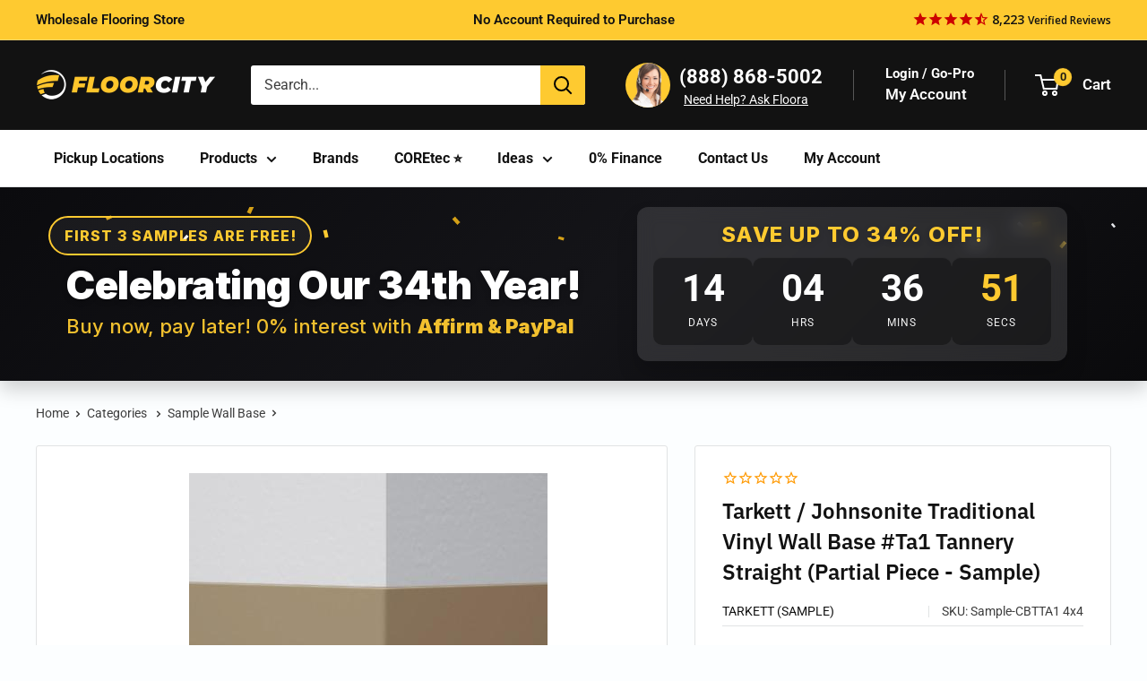

--- FILE ---
content_type: text/html; charset=utf-8
request_url: https://www.floorcity.com/products/sample-johnsonite-ta1-tannery-vinyl-wall-base-4-inch-height-jocbtta14x418
body_size: 66110
content:
<!doctype html>

<html class="no-js" lang="en">
  <head>
<!-- Google Tag Manager -->
<script>(function(w,d,s,l,i){w[l]=w[l]||[];w[l].push({'gtm.start':
new Date().getTime(),event:'gtm.js'});var f=d.getElementsByTagName(s)[0],
j=d.createElement(s),dl=l!='dataLayer'?'&l='+l:'';j.async=true;j.src=
'https://www.googletagmanager.com/gtm.js?id='+i+dl;f.parentNode.insertBefore(j,f);
})(window,document,'script','dataLayer','GTM-MMC2DFM');</script>
<meta name="p:domain_verify" content="0fdba1a1a4561fe58ceaa57fca0a0e6c"/>
<!-- End Google Tag Manager -->

<script>(function(w,d,t,r,u){var f,n,i;w[u]=w[u]||[],f=function(){var o={ti:"5737854", enableAutoSpaTracking: true};o.q=w[u],w[u]=new UET(o),w[u].push("pageLoad")},n=d.createElement(t),n.src=r,n.async=1,n.onload=n.onreadystatechange=function(){var s=this.readyState;s&&s!=="loaded"&&s!=="complete"||(f(),n.onload=n.onreadystatechange=null)},i=d.getElementsByTagName(t)[0],i.parentNode.insertBefore(n,i)})(window,document,"script","//bat.bing.com/bat.js","uetq");</script>

<!-- LP Google Ads Tag Tracking START -->
<script async src="https://www.googletagmanager.com/gtag/js?id=AW-10897799421"></script>
<script>
  window.dataLayer = window.dataLayer || [];
  function gtag(){dataLayer.push(arguments);}
  gtag('js', new Date());
  gtag('config', 'AW-10897799421');
</script>
<!-- LP Google Ads Tag Tracking END -->
    
    <meta charset="utf-8">
    <meta name="viewport" content="width=device-width, initial-scale=1.0, height=device-height, minimum-scale=1.0, maximum-scale=1.0">
    <meta name="theme-color" content="#121212">
    <meta name="p:domain_verify" content="0fdba1a1a4561fe58ceaa57fca0a0e6c"/>
    
    
  <link rel="canonical" href="https://www.floorcity.com/products/sample-johnsonite-ta1-tannery-vinyl-wall-base-4-inch-height-jocbtta14x418">

<title>Tarkett / Johnsonite Traditional Vinyl Wall Base #Ta1 Tannery Straight
</title><meta name="description" content="Sample product -">
      <meta name="robots" content="index,follow">
    
<link rel="shortcut icon" href="//www.floorcity.com/cdn/shop/files/floor_city_favicon_96x96.png?v=1691016480" type="image/png"><link rel="preload" as="style" href="//www.floorcity.com/cdn/shop/t/482/assets/theme.css?v=155224853543543516151768386020"> 
    <link rel="preload" as="script" href="//www.floorcity.com/cdn/shop/t/482/assets/theme.js?v=95753335061971880391768386020">
    <link rel="preconnect" href="https://cdn.shopify.com">
    <link rel="preconnect" href="https://fonts.shopifycdn.com">
    <link rel="dns-prefetch" href="https://productreviews.shopifycdn.com">
    <link rel="dns-prefetch" href="https://ajax.googleapis.com">
    <link rel="dns-prefetch" href="https://maps.googleapis.com">
    <link rel="dns-prefetch" href="https://maps.gstatic.com">

    <meta property="og:type" content="product">
  <meta property="og:title" content="Tarkett / Johnsonite Traditional Vinyl Wall Base #Ta1 Tannery Straight (Partial Piece - Sample)"><meta property="og:image" content="http://www.floorcity.com/cdn/shop/files/TA1-Tannery-CB_24679812-cb35-4d09-8297-f2fb17f3a7f8.jpg?v=1730929214">
    <meta property="og:image:secure_url" content="https://www.floorcity.com/cdn/shop/files/TA1-Tannery-CB_24679812-cb35-4d09-8297-f2fb17f3a7f8.jpg?v=1730929214">
    <meta property="og:image:width" content="400">
    <meta property="og:image:height" content="400"><meta property="product:price:amount" content="0.0">
  <meta property="product:price:currency" content="USD"><meta property="og:description" content="Sample product -"><meta property="og:url" content="https://www.floorcity.com/products/sample-johnsonite-ta1-tannery-vinyl-wall-base-4-inch-height-jocbtta14x418">
<meta property="og:site_name" content="Floor City"><meta name="twitter:card" content="summary"><meta name="twitter:title" content="Tarkett / Johnsonite Traditional Vinyl Wall Base #Ta1 Tannery Straight (Partial Piece - Sample)">
  <meta name="twitter:description" content="Sample product -">
  <meta name="twitter:image" content="https://www.floorcity.com/cdn/shop/files/TA1-Tannery-CB_24679812-cb35-4d09-8297-f2fb17f3a7f8_600x600_crop_center.jpg?v=1730929214">
    <link rel="preload" href="//www.floorcity.com/cdn/fonts/ibm_plex_sans/ibmplexsans_n6.cfb7efcc4708d97b4883d9d89e924e81b54334c1.woff2" as="font" type="font/woff2" crossorigin><link rel="preload" href="//www.floorcity.com/cdn/fonts/roboto/roboto_n4.2019d890f07b1852f56ce63ba45b2db45d852cba.woff2" as="font" type="font/woff2" crossorigin><style>
  @font-face {
  font-family: "IBM Plex Sans";
  font-weight: 600;
  font-style: normal;
  font-display: swap;
  src: url("//www.floorcity.com/cdn/fonts/ibm_plex_sans/ibmplexsans_n6.cfb7efcc4708d97b4883d9d89e924e81b54334c1.woff2") format("woff2"),
       url("//www.floorcity.com/cdn/fonts/ibm_plex_sans/ibmplexsans_n6.b56157147f51a11f7ba6c49b63ffcafb1da8eeea.woff") format("woff");
}

  @font-face {
  font-family: Roboto;
  font-weight: 400;
  font-style: normal;
  font-display: swap;
  src: url("//www.floorcity.com/cdn/fonts/roboto/roboto_n4.2019d890f07b1852f56ce63ba45b2db45d852cba.woff2") format("woff2"),
       url("//www.floorcity.com/cdn/fonts/roboto/roboto_n4.238690e0007583582327135619c5f7971652fa9d.woff") format("woff");
}

@font-face {
  font-family: Roboto;
  font-weight: 600;
  font-style: normal;
  font-display: swap;
  src: url("//www.floorcity.com/cdn/fonts/roboto/roboto_n6.3d305d5382545b48404c304160aadee38c90ef9d.woff2") format("woff2"),
       url("//www.floorcity.com/cdn/fonts/roboto/roboto_n6.bb37be020157f87e181e5489d5e9137ad60c47a2.woff") format("woff");
}

@font-face {
  font-family: "IBM Plex Sans";
  font-weight: 600;
  font-style: italic;
  font-display: swap;
  src: url("//www.floorcity.com/cdn/fonts/ibm_plex_sans/ibmplexsans_i6.ccfd3aa1db5e6a779ed2e90649ae2c644933fbab.woff2") format("woff2"),
       url("//www.floorcity.com/cdn/fonts/ibm_plex_sans/ibmplexsans_i6.cb651e2b309534fd5194361eb40586539bf31539.woff") format("woff");
}


  @font-face {
  font-family: Roboto;
  font-weight: 700;
  font-style: normal;
  font-display: swap;
  src: url("//www.floorcity.com/cdn/fonts/roboto/roboto_n7.f38007a10afbbde8976c4056bfe890710d51dec2.woff2") format("woff2"),
       url("//www.floorcity.com/cdn/fonts/roboto/roboto_n7.94bfdd3e80c7be00e128703d245c207769d763f9.woff") format("woff");
}

  @font-face {
  font-family: Roboto;
  font-weight: 400;
  font-style: italic;
  font-display: swap;
  src: url("//www.floorcity.com/cdn/fonts/roboto/roboto_i4.57ce898ccda22ee84f49e6b57ae302250655e2d4.woff2") format("woff2"),
       url("//www.floorcity.com/cdn/fonts/roboto/roboto_i4.b21f3bd061cbcb83b824ae8c7671a82587b264bf.woff") format("woff");
}

  @font-face {
  font-family: Roboto;
  font-weight: 700;
  font-style: italic;
  font-display: swap;
  src: url("//www.floorcity.com/cdn/fonts/roboto/roboto_i7.7ccaf9410746f2c53340607c42c43f90a9005937.woff2") format("woff2"),
       url("//www.floorcity.com/cdn/fonts/roboto/roboto_i7.49ec21cdd7148292bffea74c62c0df6e93551516.woff") format("woff");
}


  :root {
    --default-text-font-size : 15px;
    --base-text-font-size    : 16px;
    --heading-font-family    : "IBM Plex Sans", sans-serif;
    --heading-font-weight    : 600;
    --heading-font-style     : normal;
    --text-font-family       : Roboto, sans-serif;
    --text-font-weight       : 400;
    --text-font-style        : normal;
    --text-font-bolder-weight: 600;
    --text-link-decoration   : underline;

    --text-color               : #3d3d3d;
    --text-color-rgb           : 61, 61, 61;
    --heading-color            : #121212;
    --border-color             : #e1e3e4;
    --border-color-rgb         : 225, 227, 228;
    --form-border-color        : #d4d6d8;
    --accent-color             : #121212;
    --accent-color-rgb         : 18, 18, 18;
    --link-color               : #ff0000;
    --link-color-hover         : #b30000;
    --background               : #fcfeff;
    --secondary-background     : #ffffff;
    --secondary-background-rgb : 255, 255, 255;
    --accent-background        : rgba(18, 18, 18, 0.08);

    --input-background: #ffffff;

    --error-color       : #ff0000;
    --error-background  : rgba(255, 0, 0, 0.07);
    --success-color     : #00aa00;
    --success-background: rgba(0, 170, 0, 0.11);

    --primary-button-background      : #feca30;
    --primary-button-background-rgb  : 254, 202, 48;
    --primary-button-text-color      : #121212;
    --secondary-button-background    : #121212;
    --secondary-button-background-rgb: 18, 18, 18;
    --secondary-button-text-color    : #ffffff;

    --header-background      : #121212;
    --header-text-color      : #ffffff;
    --header-light-text-color: #f3f5f6;
    --header-border-color    : rgba(243, 245, 246, 0.3);
    --header-accent-color    : #feca30;

    --footer-background-color:    #121212;
    --footer-heading-text-color:  #cc0000;
    --footer-body-text-color:     #f3f5f6;
    --footer-body-text-color-rgb: 243, 245, 246;
    --footer-accent-color:        #00badb;
    --footer-accent-color-rgb:    0, 186, 219;
    --footer-border:              none;
    
    --flickity-arrow-color: #abb1b4;--product-on-sale-accent           : #cc0000;
    --product-on-sale-accent-rgb       : 204, 0, 0;
    --product-on-sale-color            : #ffffff;
    --product-in-stock-color           : #008a00;
    --product-low-stock-color          : #cc0000;
    --product-sold-out-color           : #8a9297;
    --product-custom-label-1-background: #008a00;
    --product-custom-label-1-color     : #ffffff;
    --product-custom-label-2-background: #00a500;
    --product-custom-label-2-color     : #ffffff;
    --product-review-star-color        : #feca30;

    --mobile-container-gutter : 20px;
    --desktop-container-gutter: 40px;

    /* Shopify related variables */
    --payment-terms-background-color: #fcfeff;
  }
</style>

<script>
  // IE11 does not have support for CSS variables, so we have to polyfill them
  if (!(((window || {}).CSS || {}).supports && window.CSS.supports('(--a: 0)'))) {
    const script = document.createElement('script');
    script.type = 'text/javascript';
    script.src = 'https://cdn.jsdelivr.net/npm/css-vars-ponyfill@2';
    script.onload = function() {
      cssVars({});
    };

    document.getElementsByTagName('head')[0].appendChild(script);
  }
</script>


    <script>window.performance && window.performance.mark && window.performance.mark('shopify.content_for_header.start');</script><meta name="robots" content="noindex,nofollow">
<meta id="shopify-digital-wallet" name="shopify-digital-wallet" content="/15066562/digital_wallets/dialog">
<meta name="shopify-checkout-api-token" content="3db4ac712f5972f021dcfaf134e452ff">
<meta id="in-context-paypal-metadata" data-shop-id="15066562" data-venmo-supported="true" data-environment="production" data-locale="en_US" data-paypal-v4="true" data-currency="USD">
<link rel="alternate" type="application/json+oembed" href="https://www.floorcity.com/products/sample-johnsonite-ta1-tannery-vinyl-wall-base-4-inch-height-jocbtta14x418.oembed">
<script async="async" src="/checkouts/internal/preloads.js?locale=en-US"></script>
<script id="shopify-features" type="application/json">{"accessToken":"3db4ac712f5972f021dcfaf134e452ff","betas":["rich-media-storefront-analytics"],"domain":"www.floorcity.com","predictiveSearch":true,"shopId":15066562,"locale":"en"}</script>
<script>var Shopify = Shopify || {};
Shopify.shop = "floorcity.myshopify.com";
Shopify.locale = "en";
Shopify.currency = {"active":"USD","rate":"1.0"};
Shopify.country = "US";
Shopify.theme = {"name":"15 - KK- Umar Issues","id":158036131897,"schema_name":"Warehouse","schema_version":"4.2.2","theme_store_id":null,"role":"main"};
Shopify.theme.handle = "null";
Shopify.theme.style = {"id":null,"handle":null};
Shopify.cdnHost = "www.floorcity.com/cdn";
Shopify.routes = Shopify.routes || {};
Shopify.routes.root = "/";</script>
<script type="module">!function(o){(o.Shopify=o.Shopify||{}).modules=!0}(window);</script>
<script>!function(o){function n(){var o=[];function n(){o.push(Array.prototype.slice.apply(arguments))}return n.q=o,n}var t=o.Shopify=o.Shopify||{};t.loadFeatures=n(),t.autoloadFeatures=n()}(window);</script>
<script id="shop-js-analytics" type="application/json">{"pageType":"product"}</script>
<script defer="defer" async type="module" src="//www.floorcity.com/cdn/shopifycloud/shop-js/modules/v2/client.init-shop-cart-sync_C5BV16lS.en.esm.js"></script>
<script defer="defer" async type="module" src="//www.floorcity.com/cdn/shopifycloud/shop-js/modules/v2/chunk.common_CygWptCX.esm.js"></script>
<script type="module">
  await import("//www.floorcity.com/cdn/shopifycloud/shop-js/modules/v2/client.init-shop-cart-sync_C5BV16lS.en.esm.js");
await import("//www.floorcity.com/cdn/shopifycloud/shop-js/modules/v2/chunk.common_CygWptCX.esm.js");

  window.Shopify.SignInWithShop?.initShopCartSync?.({"fedCMEnabled":true,"windoidEnabled":true});

</script>
<script>(function() {
  var isLoaded = false;
  function asyncLoad() {
    if (isLoaded) return;
    isLoaded = true;
    var urls = ["https:\/\/cdn.shopify.com\/s\/files\/1\/1506\/6562\/t\/236\/assets\/affirmShopify.js?v=1678722800\u0026shop=floorcity.myshopify.com","\/\/cdn.shopify.com\/proxy\/618e102415861ddb43217fab302cd6670f3748934af32f98dba80f07fbe64f8f\/bingshoppingtool-t2app-prod.trafficmanager.net\/api\/ShopifyMT\/v1\/uet\/tracking_script?shop=floorcity.myshopify.com\u0026sp-cache-control=cHVibGljLCBtYXgtYWdlPTkwMA"];
    for (var i = 0; i < urls.length; i++) {
      var s = document.createElement('script');
      s.type = 'text/javascript';
      s.async = true;
      s.src = urls[i];
      var x = document.getElementsByTagName('script')[0];
      x.parentNode.insertBefore(s, x);
    }
  };
  if(window.attachEvent) {
    window.attachEvent('onload', asyncLoad);
  } else {
    window.addEventListener('load', asyncLoad, false);
  }
})();</script>
<script id="__st">var __st={"a":15066562,"offset":-28800,"reqid":"7302602b-bf2d-4c47-9019-a2f021fcecc3-1768677719","pageurl":"www.floorcity.com\/products\/sample-johnsonite-ta1-tannery-vinyl-wall-base-4-inch-height-jocbtta14x418","u":"028147b6a63e","p":"product","rtyp":"product","rid":7755020075065};</script>
<script>window.ShopifyPaypalV4VisibilityTracking = true;</script>
<script id="captcha-bootstrap">!function(){'use strict';const t='contact',e='account',n='new_comment',o=[[t,t],['blogs',n],['comments',n],[t,'customer']],c=[[e,'customer_login'],[e,'guest_login'],[e,'recover_customer_password'],[e,'create_customer']],r=t=>t.map((([t,e])=>`form[action*='/${t}']:not([data-nocaptcha='true']) input[name='form_type'][value='${e}']`)).join(','),a=t=>()=>t?[...document.querySelectorAll(t)].map((t=>t.form)):[];function s(){const t=[...o],e=r(t);return a(e)}const i='password',u='form_key',d=['recaptcha-v3-token','g-recaptcha-response','h-captcha-response',i],f=()=>{try{return window.sessionStorage}catch{return}},m='__shopify_v',_=t=>t.elements[u];function p(t,e,n=!1){try{const o=window.sessionStorage,c=JSON.parse(o.getItem(e)),{data:r}=function(t){const{data:e,action:n}=t;return t[m]||n?{data:e,action:n}:{data:t,action:n}}(c);for(const[e,n]of Object.entries(r))t.elements[e]&&(t.elements[e].value=n);n&&o.removeItem(e)}catch(o){console.error('form repopulation failed',{error:o})}}const l='form_type',E='cptcha';function T(t){t.dataset[E]=!0}const w=window,h=w.document,L='Shopify',v='ce_forms',y='captcha';let A=!1;((t,e)=>{const n=(g='f06e6c50-85a8-45c8-87d0-21a2b65856fe',I='https://cdn.shopify.com/shopifycloud/storefront-forms-hcaptcha/ce_storefront_forms_captcha_hcaptcha.v1.5.2.iife.js',D={infoText:'Protected by hCaptcha',privacyText:'Privacy',termsText:'Terms'},(t,e,n)=>{const o=w[L][v],c=o.bindForm;if(c)return c(t,g,e,D).then(n);var r;o.q.push([[t,g,e,D],n]),r=I,A||(h.body.append(Object.assign(h.createElement('script'),{id:'captcha-provider',async:!0,src:r})),A=!0)});var g,I,D;w[L]=w[L]||{},w[L][v]=w[L][v]||{},w[L][v].q=[],w[L][y]=w[L][y]||{},w[L][y].protect=function(t,e){n(t,void 0,e),T(t)},Object.freeze(w[L][y]),function(t,e,n,w,h,L){const[v,y,A,g]=function(t,e,n){const i=e?o:[],u=t?c:[],d=[...i,...u],f=r(d),m=r(i),_=r(d.filter((([t,e])=>n.includes(e))));return[a(f),a(m),a(_),s()]}(w,h,L),I=t=>{const e=t.target;return e instanceof HTMLFormElement?e:e&&e.form},D=t=>v().includes(t);t.addEventListener('submit',(t=>{const e=I(t);if(!e)return;const n=D(e)&&!e.dataset.hcaptchaBound&&!e.dataset.recaptchaBound,o=_(e),c=g().includes(e)&&(!o||!o.value);(n||c)&&t.preventDefault(),c&&!n&&(function(t){try{if(!f())return;!function(t){const e=f();if(!e)return;const n=_(t);if(!n)return;const o=n.value;o&&e.removeItem(o)}(t);const e=Array.from(Array(32),(()=>Math.random().toString(36)[2])).join('');!function(t,e){_(t)||t.append(Object.assign(document.createElement('input'),{type:'hidden',name:u})),t.elements[u].value=e}(t,e),function(t,e){const n=f();if(!n)return;const o=[...t.querySelectorAll(`input[type='${i}']`)].map((({name:t})=>t)),c=[...d,...o],r={};for(const[a,s]of new FormData(t).entries())c.includes(a)||(r[a]=s);n.setItem(e,JSON.stringify({[m]:1,action:t.action,data:r}))}(t,e)}catch(e){console.error('failed to persist form',e)}}(e),e.submit())}));const S=(t,e)=>{t&&!t.dataset[E]&&(n(t,e.some((e=>e===t))),T(t))};for(const o of['focusin','change'])t.addEventListener(o,(t=>{const e=I(t);D(e)&&S(e,y())}));const B=e.get('form_key'),M=e.get(l),P=B&&M;t.addEventListener('DOMContentLoaded',(()=>{const t=y();if(P)for(const e of t)e.elements[l].value===M&&p(e,B);[...new Set([...A(),...v().filter((t=>'true'===t.dataset.shopifyCaptcha))])].forEach((e=>S(e,t)))}))}(h,new URLSearchParams(w.location.search),n,t,e,['guest_login'])})(!0,!0)}();</script>
<script integrity="sha256-4kQ18oKyAcykRKYeNunJcIwy7WH5gtpwJnB7kiuLZ1E=" data-source-attribution="shopify.loadfeatures" defer="defer" src="//www.floorcity.com/cdn/shopifycloud/storefront/assets/storefront/load_feature-a0a9edcb.js" crossorigin="anonymous"></script>
<script data-source-attribution="shopify.dynamic_checkout.dynamic.init">var Shopify=Shopify||{};Shopify.PaymentButton=Shopify.PaymentButton||{isStorefrontPortableWallets:!0,init:function(){window.Shopify.PaymentButton.init=function(){};var t=document.createElement("script");t.src="https://www.floorcity.com/cdn/shopifycloud/portable-wallets/latest/portable-wallets.en.js",t.type="module",document.head.appendChild(t)}};
</script>
<script data-source-attribution="shopify.dynamic_checkout.buyer_consent">
  function portableWalletsHideBuyerConsent(e){var t=document.getElementById("shopify-buyer-consent"),n=document.getElementById("shopify-subscription-policy-button");t&&n&&(t.classList.add("hidden"),t.setAttribute("aria-hidden","true"),n.removeEventListener("click",e))}function portableWalletsShowBuyerConsent(e){var t=document.getElementById("shopify-buyer-consent"),n=document.getElementById("shopify-subscription-policy-button");t&&n&&(t.classList.remove("hidden"),t.removeAttribute("aria-hidden"),n.addEventListener("click",e))}window.Shopify?.PaymentButton&&(window.Shopify.PaymentButton.hideBuyerConsent=portableWalletsHideBuyerConsent,window.Shopify.PaymentButton.showBuyerConsent=portableWalletsShowBuyerConsent);
</script>
<script data-source-attribution="shopify.dynamic_checkout.cart.bootstrap">document.addEventListener("DOMContentLoaded",(function(){function t(){return document.querySelector("shopify-accelerated-checkout-cart, shopify-accelerated-checkout")}if(t())Shopify.PaymentButton.init();else{new MutationObserver((function(e,n){t()&&(Shopify.PaymentButton.init(),n.disconnect())})).observe(document.body,{childList:!0,subtree:!0})}}));
</script>
<link id="shopify-accelerated-checkout-styles" rel="stylesheet" media="screen" href="https://www.floorcity.com/cdn/shopifycloud/portable-wallets/latest/accelerated-checkout-backwards-compat.css" crossorigin="anonymous">
<style id="shopify-accelerated-checkout-cart">
        #shopify-buyer-consent {
  margin-top: 1em;
  display: inline-block;
  width: 100%;
}

#shopify-buyer-consent.hidden {
  display: none;
}

#shopify-subscription-policy-button {
  background: none;
  border: none;
  padding: 0;
  text-decoration: underline;
  font-size: inherit;
  cursor: pointer;
}

#shopify-subscription-policy-button::before {
  box-shadow: none;
}

      </style>

<script>window.performance && window.performance.mark && window.performance.mark('shopify.content_for_header.end');</script>

    <link rel="stylesheet" href="//www.floorcity.com/cdn/shop/t/482/assets/theme.css?v=155224853543543516151768386020">
    <link rel="stylesheet" href="//www.floorcity.com/cdn/shop/t/482/assets/sobefy-checkout-min.css?v=10312959754227250581768386019">

    

   

  <script type="application/ld+json">
  {
    "@context": "https://schema.org",
    "@type": "Product",
    "productID": 7755020075065,
    "offers": [{
          "@type": "Offer",
          "name": "Sample",
          "availability":"https://schema.org/InStock",


          
          "price": 0.0,

          "priceCurrency": "USD",
          "priceValidUntil": "2026-01-27","sku": "Sample-CBTTA1 4x4",
          "url": "/products/sample-johnsonite-ta1-tannery-vinyl-wall-base-4-inch-height-jocbtta14x418?variant=44002754854969"
        }
],"brand": {
      "@type": "Brand",
      "name": "Tarkett (Sample)"
    },
    "name": "Tarkett \/ Johnsonite Traditional Vinyl Wall Base #Ta1 Tannery Straight (Partial Piece - Sample)",
    "description": "Sample product -",
    "category": "Sample Wall Base",
    "url": "/products/sample-johnsonite-ta1-tannery-vinyl-wall-base-4-inch-height-jocbtta14x418",
    "sku": "Sample-CBTTA1 4x4",
    "image": {
      "@type": "ImageObject",
      "url": "https://www.floorcity.com/cdn/shop/files/TA1-Tannery-CB_24679812-cb35-4d09-8297-f2fb17f3a7f8.jpg?v=1730929214&width=1024",
      "image": "https://www.floorcity.com/cdn/shop/files/TA1-Tannery-CB_24679812-cb35-4d09-8297-f2fb17f3a7f8.jpg?v=1730929214&width=1024",
      "name": "",
      "width": "1024",
      "height": "1024"
    }
  }
  </script>



  <script type="application/ld+json">
  {
    "@context": "https://schema.org",
    "@type": "BreadcrumbList",
  "itemListElement": [{
      "@type": "ListItem",
      "position": 1,
      "name": "Home",
      "item": "https://www.floorcity.com"
    },{
          "@type": "ListItem",
          "position": 2,
          "name": "Tarkett \/ Johnsonite Traditional Vinyl Wall Base #Ta1 Tannery Straight (Partial Piece - Sample)",
          "item": "https://www.floorcity.com/products/sample-johnsonite-ta1-tannery-vinyl-wall-base-4-inch-height-jocbtta14x418"
        }]
  }
  </script>












    <script>
      // This allows to expose several variables to the global scope, to be used in scripts
      window.theme = {
        pageType: "product",
        cartCount: 0,
        moneyFormat: "${{amount}}",
        moneyWithCurrencyFormat: "${{amount}} USD",
        currencyCodeEnabled: false,
        showDiscount: true,
        discountMode: "saving",
        cartType: "drawer_and_message"
      };

      window.routes = {
        rootUrl: "\/",
        rootUrlWithoutSlash: '',
        cartUrl: "\/cart",
        cartAddUrl: "\/cart\/add",
        cartChangeUrl: "\/cart\/change",
        searchUrl: "\/search",
        productRecommendationsUrl: "\/recommendations\/products"
      };

      window.languages = {
        productRegularPrice: "Regular price",
        productSalePrice: "Sale price",
        collectionOnSaleLabel: "Save {{savings}}",
        productFormUnavailable: "Unavailable",
        productFormAddToCart: "Add to cart",
        productFormPreOrder: "Pre-order",
        productFormSoldOut: "Sold out",
        productAdded: "Product has been added to your cart",
        productAddedShort: "Added!",
        shippingEstimatorNoResults: "No shipping could be found for your address.",
        shippingEstimatorOneResult: "There is one shipping rate for your address:",
        shippingEstimatorMultipleResults: "There are {{count}} shipping rates for your address:",
        shippingEstimatorErrors: "There are some errors:"
      };

      document.documentElement.className = document.documentElement.className.replace('no-js', 'js');
    </script><script src="//www.floorcity.com/cdn/shop/t/482/assets/theme.js?v=95753335061971880391768386020" defer></script>
    <script src="//www.floorcity.com/cdn/shop/t/482/assets/custom.js?v=64883148355319513241768386016" defer></script><script>
        (function () {
          window.onpageshow = function() {
           
            document.documentElement.dispatchEvent(new CustomEvent('cart:refresh', {
              bubbles: true,
              detail: {scrollToTop: false}
            }));
          };
        })();
      </script><script type="text/javascript">
    (function(c,l,a,r,i,t,y){
        c[a]=c[a]||function(){(c[a].q=c[a].q||[]).push(arguments)};
        t=l.createElement(r);t.async=1;t.src="https://www.clarity.ms/tag/"+i;
        y=l.getElementsByTagName(r)[0];y.parentNode.insertBefore(t,y);
    })(window, document, "clarity", "script", "pf390mtqc5");
</script>
    <script type="text/javascript" src="https://cdn.roomvo.com/static/scripts/b2b/floorcity.js" async></script>
<script>
function gtag_report_conversion(url) {
  var callback = function () {
    if (typeof(url) != 'undefined') {
      window.location = url;
    }
  };
  gtag('event', 'conversion', {
      'send_to': 'AW-1007848061/JWN0CMbU_t0aEP2UyuAD',
      'event_callback': callback
  });
  return false;
}
</script>
<script src="https://ajax.googleapis.com/ajax/libs/jquery/3.7.1/jquery.min.js"></script>
<!-- BEGIN app block: shopify://apps/powerful-form-builder/blocks/app-embed/e4bcb1eb-35b2-42e6-bc37-bfe0e1542c9d --><script type="text/javascript" hs-ignore data-cookieconsent="ignore">
  var Globo = Globo || {};
  var globoFormbuilderRecaptchaInit = function(){};
  var globoFormbuilderHcaptchaInit = function(){};
  window.Globo.FormBuilder = window.Globo.FormBuilder || {};
  window.Globo.FormBuilder.shop = {"configuration":{"money_format":"${{amount}}"},"pricing":{"features":{"bulkOrderForm":true,"cartForm":true,"fileUpload":30,"removeCopyright":true,"restrictedEmailDomains":true,"metrics":true}},"settings":{"copyright":"Powered by Globo <a href=\"https://apps.shopify.com/form-builder-contact-form\" target=\"_blank\">Contact Form</a>","hideWaterMark":false,"reCaptcha":{"recaptchaType":"v2","siteKey":false,"languageCode":"en"},"hCaptcha":{"siteKey":false},"scrollTop":false,"customCssCode":"","customCssEnabled":false,"additionalColumns":[]},"encryption_form_id":0,"url":"https://form.globo.io/","CDN_URL":"https://dxo9oalx9qc1s.cloudfront.net","app_id":"1783207"};

  if(window.Globo.FormBuilder.shop.settings.customCssEnabled && window.Globo.FormBuilder.shop.settings.customCssCode){
    const customStyle = document.createElement('style');
    customStyle.type = 'text/css';
    customStyle.innerHTML = window.Globo.FormBuilder.shop.settings.customCssCode;
    document.head.appendChild(customStyle);
  }

  window.Globo.FormBuilder.forms = [];
    
      
      
      
      window.Globo.FormBuilder.forms[22721] = {"22721":{"elements":[{"id":"group-1","type":"group","label":"Page 1","description":"","elements":[{"id":"text","type":"text","label":"Full Name","placeholder":"First and Last Name","description":"","limitCharacters":false,"characters":100,"hideLabel":false,"keepPositionLabel":false,"required":true,"ifHideLabel":false,"inputIcon":"","columnWidth":50},{"id":"text-3","type":"text","label":"Order Number","placeholder":"","description":"Starts with \"FC...\"","limitCharacters":false,"characters":100,"hideLabel":false,"keepPositionLabel":false,"required":false,"ifHideLabel":false,"inputIcon":"","columnWidth":50},{"id":"phone","type":"phone","label":"Phone","placeholder":"","description":"","validatePhone":false,"onlyShowFlag":false,"defaultCountryCode":"us","limitCharacters":false,"characters":100,"hideLabel":false,"keepPositionLabel":false,"required":true,"ifHideLabel":false,"inputIcon":"","columnWidth":50},{"id":"email","type":"email","label":"Email","placeholder":"Email","description":"","limitCharacters":false,"characters":100,"hideLabel":false,"keepPositionLabel":false,"required":true,"ifHideLabel":false,"inputIcon":"","columnWidth":50},{"id":"textarea","type":"textarea","label":{"en":"Reason for Return (include quantity):"},"placeholder":"","description":"","limitCharacters":false,"characters":100,"hideLabel":false,"keepPositionLabel":false,"required":false,"ifHideLabel":false,"columnWidth":100},{"id":"file","type":"file","label":"Photo proof of damage or defective material at the time of delivery, if applicaple.","button-text":"Choose file","placeholder":"","allowed-multiple":false,"allowed-extensions":["jpg","jpeg","png"],"description":"Acceptable file types (.jpg, .jpeg, .png)","uploadPending":"File is uploading. Please wait a second...","uploadSuccess":"File uploaded successfully","hideLabel":false,"keepPositionLabel":false,"required":false,"ifHideLabel":false,"inputIcon":"","columnWidth":100,"hidden":true},{"id":"paragraph","type":"paragraph","text":{"en":"\u003cp\u003eAll returns are subject to the policies of the manufacturer or distributor from whom the products originated. Returned items must be shipped back to the original source for inspection. \u003cstrong\u003eApproval is not guaranteed\u003c\/strong\u003e and will only be granted if the items are deemed \u003cstrong\u003ere-sellable\u003c\/strong\u003e. If a return is approved, a \u003cstrong\u003e35% restocking fee\u003c\/strong\u003e will apply + outbound and return shipping costs are the responsibility of the customer. Credit will be issued only after inspection and acceptance of the materials, which may take 30 days or longer. All returns that require freight LTL shipping must be placed on a pallet and stretch wrapped securely.\u003c\/p\u003e"},"columnWidth":100}]}],"errorMessage":{"required":"Please fill in field","invalid":"Invalid","invalidName":"Invalid name","invalidEmail":"Invalid email","invalidURL":"Invalid URL","invalidPhone":"Invalid phone","invalidNumber":"Invalid number","invalidPassword":"Invalid password","confirmPasswordNotMatch":"Confirmed password doesn't match","customerAlreadyExists":"Customer already exists","fileSizeLimit":"File size limit exceeded","fileNotAllowed":"File extension not allowed","requiredCaptcha":"Please, enter the captcha","requiredProducts":"Please select product","limitQuantity":"The number of products left in stock has been exceeded","shopifyInvalidPhone":"phone - Enter a valid phone number to use this delivery method","shopifyPhoneHasAlready":"phone - Phone has already been taken","shopifyInvalidProvice":"addresses.province - is not valid","otherError":"Something went wrong, please try again"},"appearance":{"layout":"default","width":"600","style":"flat","mainColor":"rgba(254,202,48,1)","headingColor":"#000","labelColor":"#000","descriptionColor":"#6c757d","optionColor":"#000","paragraphColor":"#000","paragraphBackground":"#fff","background":"none","backgroundColor":"#FFF","backgroundImage":"","backgroundImageAlignment":"middle","floatingIcon":"\u003csvg aria-hidden=\"true\" focusable=\"false\" data-prefix=\"far\" data-icon=\"envelope\" class=\"svg-inline--fa fa-envelope fa-w-16\" role=\"img\" xmlns=\"http:\/\/www.w3.org\/2000\/svg\" viewBox=\"0 0 512 512\"\u003e\u003cpath fill=\"currentColor\" d=\"M464 64H48C21.49 64 0 85.49 0 112v288c0 26.51 21.49 48 48 48h416c26.51 0 48-21.49 48-48V112c0-26.51-21.49-48-48-48zm0 48v40.805c-22.422 18.259-58.168 46.651-134.587 106.49-16.841 13.247-50.201 45.072-73.413 44.701-23.208.375-56.579-31.459-73.413-44.701C106.18 199.465 70.425 171.067 48 152.805V112h416zM48 400V214.398c22.914 18.251 55.409 43.862 104.938 82.646 21.857 17.205 60.134 55.186 103.062 54.955 42.717.231 80.509-37.199 103.053-54.947 49.528-38.783 82.032-64.401 104.947-82.653V400H48z\"\u003e\u003c\/path\u003e\u003c\/svg\u003e","floatingText":"","displayOnAllPage":false,"position":"bottom right","formType":"normalForm","colorScheme":{"solidButton":{"red":254,"green":202,"blue":48,"alpha":1},"solidButtonLabel":{"red":255,"green":255,"blue":255},"text":{"red":0,"green":0,"blue":0},"outlineButton":{"red":254,"green":202,"blue":48,"alpha":1},"background":null}},"afterSubmit":{"action":"clearForm","message":"\u003ch4\u003e\u003cstrong\u003eYour return request was submitted!\u003c\/strong\u003e\u003c\/h4\u003e\u003cp\u003e\u003cbr\u003e\u003c\/p\u003e\u003cp\u003ePlease allow up to \u003cstrong\u003e24-48 hours\u003c\/strong\u003e for a response.\u003c\/p\u003e\u003cp\u003e\u003cbr\u003e\u003c\/p\u003e\u003cp\u003eIn the meantime please read our \u003ca href=\"https:\/\/www.floorcity.com\/pages\/returns-exchanges\" rel=\"noopener noreferrer\" target=\"_blank\"\u003e\u003cstrong\u003e\u003cu\u003eReturn Policy\u003c\/u\u003e\u003c\/strong\u003e\u003c\/a\u003e.\u003c\/p\u003e","redirectUrl":"","enableGa":false,"gaEventCategory":"Form Builder by Globo","gaEventAction":"Submit","gaEventLabel":"Contact us form","enableFpx":false,"fpxTrackerName":""},"footer":{"description":"","previousText":"Previous","nextText":"Next","submitText":"Submit","resetButton":false,"resetButtonText":"Reset","submitFullWidth":true,"submitAlignment":"left"},"header":{"active":true,"title":{"en":"Return Request Form"},"description":{"en":"\u003cp\u003eAll exchanges require \u003cstrong\u003eprior authorization \u0026amp; approval\u003c\/strong\u003e before being processed. Materials that have been \u003cstrong\u003eopened or damaged\u003c\/strong\u003e are \u003cem\u003enot eligible\u003c\/em\u003e for return\/exchange. Returns for \u003cstrong\u003eShaw, COREtec, and Anderson Tuftex\u003c\/strong\u003e products require a \u003cem\u003eminimum of 250 sq. ft.\u003c\/em\u003e to qualify. \u003cstrong\u003eWall base, sheet vinyl, adhesive, and accessories\u003c\/strong\u003e are \u003cem\u003enon-returnable\u003c\/em\u003e. Please read our \u003ca href=\"https:\/\/www.floorcity.com\/policies\/terms-of-service\" rel=\"noopener noreferrer\" target=\"_blank\"\u003e\u003cstrong\u003eTerms of Service\u003c\/strong\u003e\u003c\/a\u003e before submitting a return.\u003c\/p\u003e"},"headerAlignment":"left"},"isStepByStepForm":true,"publish":{"requiredLogin":false,"requiredLoginMessage":"Please \u003ca href=\"\/account\/login\" title=\"login\"\u003elogin\u003c\/a\u003e to continue","publishType":"embedCode","embedCode":"\u003cdiv class=\"globo-formbuilder\" data-id=\"\"\u003e\u003c\/div\u003e","shortCode":"\u003cdiv class=\"globo-formbuilder\" data-id=\"\"\u003e\u003c\/div\u003e","popup":"\u003cdiv class=\"globo-formbuilder\" data-id=\"\"\u003e\u003c\/div\u003e","lightbox":"\u003cdiv class=\"globo-formbuilder\" data-id=\"\"\u003e\u003c\/div\u003e","enableAddShortCode":false,"selectPage":"index","selectPositionOnPage":"top","selectTime":"forever","setCookie":"1"},"reCaptcha":{"enable":false,"note":"Please make sure that you have set Google reCaptcha v2 Site key and Secret key in \u003ca href=\"\/admin\/settings\"\u003eSettings\u003c\/a\u003e"},"html":"\n\u003cdiv class=\"globo-form default-form globo-form-id-22721 \" data-locale=\"en\" \u003e\n\n\u003cstyle\u003e\n\n\n    :root .globo-form-app[data-id=\"22721\"]{\n        \n        --gfb-color-solidButton: 254,202,48;\n        --gfb-color-solidButtonColor: rgb(var(--gfb-color-solidButton));\n        --gfb-color-solidButtonLabel: 255,255,255;\n        --gfb-color-solidButtonLabelColor: rgb(var(--gfb-color-solidButtonLabel));\n        --gfb-color-text: 0,0,0;\n        --gfb-color-textColor: rgb(var(--gfb-color-text));\n        --gfb-color-outlineButton: 254,202,48;\n        --gfb-color-outlineButtonColor: rgb(var(--gfb-color-outlineButton));\n        --gfb-color-background: ,,;\n        --gfb-color-backgroundColor: rgb(var(--gfb-color-background));\n        \n        --gfb-main-color: rgba(254,202,48,1);\n        --gfb-primary-color: var(--gfb-color-solidButtonColor, var(--gfb-main-color));\n        --gfb-primary-text-color: var(--gfb-color-solidButtonLabelColor, #FFF);\n        --gfb-form-width: 600px;\n        --gfb-font-family: inherit;\n        --gfb-font-style: inherit;\n        --gfb--image: 40%;\n        --gfb-image-ratio-draft: var(--gfb--image);\n        --gfb-image-ratio: var(--gfb-image-ratio-draft);\n        \n        --gfb-bg-temp-color: #FFF;\n        --gfb-bg-position: middle;\n        \n        --gfb-bg-color: var(--gfb-color-backgroundColor, var(--gfb-bg-temp-color));\n        \n    }\n    \n.globo-form-id-22721 .globo-form-app{\n    max-width: 600px;\n    width: -webkit-fill-available;\n    \n    background-color: unset;\n    \n    \n}\n\n.globo-form-id-22721 .globo-form-app .globo-heading{\n    color: var(--gfb-color-textColor, #000)\n}\n\n\n.globo-form-id-22721 .globo-form-app .header {\n    text-align:left;\n}\n\n\n.globo-form-id-22721 .globo-form-app .globo-description,\n.globo-form-id-22721 .globo-form-app .header .globo-description{\n    --gfb-color-description: rgba(var(--gfb-color-text), 0.8);\n    color: var(--gfb-color-description, #6c757d);\n}\n.globo-form-id-22721 .globo-form-app .globo-label,\n.globo-form-id-22721 .globo-form-app .globo-form-control label.globo-label,\n.globo-form-id-22721 .globo-form-app .globo-form-control label.globo-label span.label-content{\n    color: var(--gfb-color-textColor, #000);\n    text-align: left;\n}\n.globo-form-id-22721 .globo-form-app .globo-label.globo-position-label{\n    height: 20px !important;\n}\n.globo-form-id-22721 .globo-form-app .globo-form-control .help-text.globo-description,\n.globo-form-id-22721 .globo-form-app .globo-form-control span.globo-description{\n    --gfb-color-description: rgba(var(--gfb-color-text), 0.8);\n    color: var(--gfb-color-description, #6c757d);\n}\n.globo-form-id-22721 .globo-form-app .globo-form-control .checkbox-wrapper .globo-option,\n.globo-form-id-22721 .globo-form-app .globo-form-control .radio-wrapper .globo-option\n{\n    color: var(--gfb-color-textColor, #000);\n}\n.globo-form-id-22721 .globo-form-app .footer,\n.globo-form-id-22721 .globo-form-app .gfb__footer{\n    text-align:left;\n}\n.globo-form-id-22721 .globo-form-app .footer button,\n.globo-form-id-22721 .globo-form-app .gfb__footer button{\n    border:1px solid var(--gfb-primary-color);\n    \n        width:100%;\n    \n}\n.globo-form-id-22721 .globo-form-app .footer button.submit,\n.globo-form-id-22721 .globo-form-app .gfb__footer button.submit\n.globo-form-id-22721 .globo-form-app .footer button.checkout,\n.globo-form-id-22721 .globo-form-app .gfb__footer button.checkout,\n.globo-form-id-22721 .globo-form-app .footer button.action.loading .spinner,\n.globo-form-id-22721 .globo-form-app .gfb__footer button.action.loading .spinner{\n    background-color: var(--gfb-primary-color);\n    color : #000000;\n}\n.globo-form-id-22721 .globo-form-app .globo-form-control .star-rating\u003efieldset:not(:checked)\u003elabel:before {\n    content: url('data:image\/svg+xml; utf8, \u003csvg aria-hidden=\"true\" focusable=\"false\" data-prefix=\"far\" data-icon=\"star\" class=\"svg-inline--fa fa-star fa-w-18\" role=\"img\" xmlns=\"http:\/\/www.w3.org\/2000\/svg\" viewBox=\"0 0 576 512\"\u003e\u003cpath fill=\"rgba(254,202,48,1)\" d=\"M528.1 171.5L382 150.2 316.7 17.8c-11.7-23.6-45.6-23.9-57.4 0L194 150.2 47.9 171.5c-26.2 3.8-36.7 36.1-17.7 54.6l105.7 103-25 145.5c-4.5 26.3 23.2 46 46.4 33.7L288 439.6l130.7 68.7c23.2 12.2 50.9-7.4 46.4-33.7l-25-145.5 105.7-103c19-18.5 8.5-50.8-17.7-54.6zM388.6 312.3l23.7 138.4L288 385.4l-124.3 65.3 23.7-138.4-100.6-98 139-20.2 62.2-126 62.2 126 139 20.2-100.6 98z\"\u003e\u003c\/path\u003e\u003c\/svg\u003e');\n}\n.globo-form-id-22721 .globo-form-app .globo-form-control .star-rating\u003efieldset\u003einput:checked ~ label:before {\n    content: url('data:image\/svg+xml; utf8, \u003csvg aria-hidden=\"true\" focusable=\"false\" data-prefix=\"fas\" data-icon=\"star\" class=\"svg-inline--fa fa-star fa-w-18\" role=\"img\" xmlns=\"http:\/\/www.w3.org\/2000\/svg\" viewBox=\"0 0 576 512\"\u003e\u003cpath fill=\"rgba(254,202,48,1)\" d=\"M259.3 17.8L194 150.2 47.9 171.5c-26.2 3.8-36.7 36.1-17.7 54.6l105.7 103-25 145.5c-4.5 26.3 23.2 46 46.4 33.7L288 439.6l130.7 68.7c23.2 12.2 50.9-7.4 46.4-33.7l-25-145.5 105.7-103c19-18.5 8.5-50.8-17.7-54.6L382 150.2 316.7 17.8c-11.7-23.6-45.6-23.9-57.4 0z\"\u003e\u003c\/path\u003e\u003c\/svg\u003e');\n}\n.globo-form-id-22721 .globo-form-app .globo-form-control .star-rating\u003efieldset:not(:checked)\u003elabel:hover:before,\n.globo-form-id-22721 .globo-form-app .globo-form-control .star-rating\u003efieldset:not(:checked)\u003elabel:hover ~ label:before{\n    content : url('data:image\/svg+xml; utf8, \u003csvg aria-hidden=\"true\" focusable=\"false\" data-prefix=\"fas\" data-icon=\"star\" class=\"svg-inline--fa fa-star fa-w-18\" role=\"img\" xmlns=\"http:\/\/www.w3.org\/2000\/svg\" viewBox=\"0 0 576 512\"\u003e\u003cpath fill=\"rgba(254,202,48,1)\" d=\"M259.3 17.8L194 150.2 47.9 171.5c-26.2 3.8-36.7 36.1-17.7 54.6l105.7 103-25 145.5c-4.5 26.3 23.2 46 46.4 33.7L288 439.6l130.7 68.7c23.2 12.2 50.9-7.4 46.4-33.7l-25-145.5 105.7-103c19-18.5 8.5-50.8-17.7-54.6L382 150.2 316.7 17.8c-11.7-23.6-45.6-23.9-57.4 0z\"\u003e\u003c\/path\u003e\u003c\/svg\u003e')\n}\n.globo-form-id-22721 .globo-form-app .globo-form-control .checkbox-wrapper .checkbox-input:checked ~ .checkbox-label:before {\n    border-color: var(--gfb-primary-color);\n    box-shadow: 0 4px 6px rgba(50,50,93,0.11), 0 1px 3px rgba(0,0,0,0.08);\n    background-color: var(--gfb-primary-color);\n}\n.globo-form-id-22721 .globo-form-app .step.-completed .step__number,\n.globo-form-id-22721 .globo-form-app .line.-progress,\n.globo-form-id-22721 .globo-form-app .line.-start{\n    background-color: var(--gfb-primary-color);\n}\n.globo-form-id-22721 .globo-form-app .checkmark__check,\n.globo-form-id-22721 .globo-form-app .checkmark__circle{\n    stroke: var(--gfb-primary-color);\n}\n.globo-form-id-22721 .floating-button{\n    background-color: var(--gfb-primary-color);\n}\n.globo-form-id-22721 .globo-form-app .globo-form-control .checkbox-wrapper .checkbox-input ~ .checkbox-label:before,\n.globo-form-app .globo-form-control .radio-wrapper .radio-input ~ .radio-label:after{\n    border-color : var(--gfb-primary-color);\n}\n.globo-form-id-22721 .flatpickr-day.selected, \n.globo-form-id-22721 .flatpickr-day.startRange, \n.globo-form-id-22721 .flatpickr-day.endRange, \n.globo-form-id-22721 .flatpickr-day.selected.inRange, \n.globo-form-id-22721 .flatpickr-day.startRange.inRange, \n.globo-form-id-22721 .flatpickr-day.endRange.inRange, \n.globo-form-id-22721 .flatpickr-day.selected:focus, \n.globo-form-id-22721 .flatpickr-day.startRange:focus, \n.globo-form-id-22721 .flatpickr-day.endRange:focus, \n.globo-form-id-22721 .flatpickr-day.selected:hover, \n.globo-form-id-22721 .flatpickr-day.startRange:hover, \n.globo-form-id-22721 .flatpickr-day.endRange:hover, \n.globo-form-id-22721 .flatpickr-day.selected.prevMonthDay, \n.globo-form-id-22721 .flatpickr-day.startRange.prevMonthDay, \n.globo-form-id-22721 .flatpickr-day.endRange.prevMonthDay, \n.globo-form-id-22721 .flatpickr-day.selected.nextMonthDay, \n.globo-form-id-22721 .flatpickr-day.startRange.nextMonthDay, \n.globo-form-id-22721 .flatpickr-day.endRange.nextMonthDay {\n    background: var(--gfb-primary-color);\n    border-color: var(--gfb-primary-color);\n}\n.globo-form-id-22721 .globo-paragraph {\n    background: #fff;\n    color: var(--gfb-color-textColor, #000);\n    width: 100%!important;\n}\n\n[dir=\"rtl\"] .globo-form-app .header .title,\n[dir=\"rtl\"] .globo-form-app .header .description,\n[dir=\"rtl\"] .globo-form-id-22721 .globo-form-app .globo-heading,\n[dir=\"rtl\"] .globo-form-id-22721 .globo-form-app .globo-label,\n[dir=\"rtl\"] .globo-form-id-22721 .globo-form-app .globo-form-control label.globo-label,\n[dir=\"rtl\"] .globo-form-id-22721 .globo-form-app .globo-form-control label.globo-label span.label-content{\n    text-align: right;\n}\n\n[dir=\"rtl\"] .globo-form-app .line {\n    left: unset;\n    right: 50%;\n}\n\n[dir=\"rtl\"] .globo-form-id-22721 .globo-form-app .line.-start {\n    left: unset;    \n    right: 0%;\n}\n\n\u003c\/style\u003e\n\n\n\n\n\u003cdiv class=\"globo-form-app default-layout gfb-style-flat  gfb-font-size-medium\" data-id=22721\u003e\n    \n    \u003cdiv class=\"header dismiss hidden\" onclick=\"Globo.FormBuilder.closeModalForm(this)\"\u003e\n        \u003csvg width=20 height=20 viewBox=\"0 0 20 20\" class=\"\" focusable=\"false\" aria-hidden=\"true\"\u003e\u003cpath d=\"M11.414 10l4.293-4.293a.999.999 0 1 0-1.414-1.414L10 8.586 5.707 4.293a.999.999 0 1 0-1.414 1.414L8.586 10l-4.293 4.293a.999.999 0 1 0 1.414 1.414L10 11.414l4.293 4.293a.997.997 0 0 0 1.414 0 .999.999 0 0 0 0-1.414L11.414 10z\" fill-rule=\"evenodd\"\u003e\u003c\/path\u003e\u003c\/svg\u003e\n    \u003c\/div\u003e\n    \u003cform class=\"g-container\" novalidate action=\"https:\/\/form.globo.io\/api\/front\/form\/22721\/send\" method=\"POST\" enctype=\"multipart\/form-data\" data-id=22721\u003e\n        \n            \n            \u003cdiv class=\"header\" data-path=\"header\"\u003e\n                \u003ch3 class=\"title globo-heading\"\u003eReturn Request Form\u003c\/h3\u003e\n                \n                \u003cdiv class=\"description globo-description\"\u003e\u003cp\u003eAll exchanges require \u003cstrong\u003eprior authorization \u0026amp; approval\u003c\/strong\u003e before being processed. Materials that have been \u003cstrong\u003eopened or damaged\u003c\/strong\u003e are \u003cem\u003enot eligible\u003c\/em\u003e for return\/exchange. Returns for \u003cstrong\u003eShaw, COREtec, and Anderson Tuftex\u003c\/strong\u003e products require a \u003cem\u003eminimum of 250 sq. ft.\u003c\/em\u003e to qualify. \u003cstrong\u003eWall base, sheet vinyl, adhesive, and accessories\u003c\/strong\u003e are \u003cem\u003enon-returnable\u003c\/em\u003e. Please read our \u003ca href=\"https:\/\/www.floorcity.com\/policies\/terms-of-service\" rel=\"noopener noreferrer\" target=\"_blank\"\u003e\u003cstrong\u003eTerms of Service\u003c\/strong\u003e\u003c\/a\u003e before submitting a return.\u003c\/p\u003e\u003c\/div\u003e\n                \n            \u003c\/div\u003e\n            \n        \n        \n            \u003cdiv class=\"globo-formbuilder-wizard\" data-id=22721\u003e\n                \u003cdiv class=\"wizard__content\"\u003e\n                    \u003cheader class=\"wizard__header\"\u003e\n                        \u003cdiv class=\"wizard__steps\"\u003e\n                        \u003cnav class=\"steps hidden\"\u003e\n                            \n                            \n                                \n                            \n                            \n                                \n                                    \n                                    \n                                    \n                                    \n                                    \u003cdiv class=\"step last \" data-element-id=\"group-1\"  data-step=\"0\" \u003e\n                                        \u003cdiv class=\"step__content\"\u003e\n                                            \u003cp class=\"step__number\"\u003e\u003c\/p\u003e\n                                            \u003csvg class=\"checkmark\" xmlns=\"http:\/\/www.w3.org\/2000\/svg\" width=52 height=52 viewBox=\"0 0 52 52\"\u003e\n                                                \u003ccircle class=\"checkmark__circle\" cx=\"26\" cy=\"26\" r=\"25\" fill=\"none\"\/\u003e\n                                                \u003cpath class=\"checkmark__check\" fill=\"none\" d=\"M14.1 27.2l7.1 7.2 16.7-16.8\"\/\u003e\n                                            \u003c\/svg\u003e\n                                            \u003cdiv class=\"lines\"\u003e\n                                                \n                                                    \u003cdiv class=\"line -start\"\u003e\u003c\/div\u003e\n                                                \n                                                \u003cdiv class=\"line -background\"\u003e\n                                                \u003c\/div\u003e\n                                                \u003cdiv class=\"line -progress\"\u003e\n                                                \u003c\/div\u003e\n                                            \u003c\/div\u003e  \n                                        \u003c\/div\u003e\n                                    \u003c\/div\u003e\n                                \n                            \n                        \u003c\/nav\u003e\n                        \u003c\/div\u003e\n                    \u003c\/header\u003e\n                    \u003cdiv class=\"panels\"\u003e\n                        \n                            \n                            \n                            \n                            \n                                \u003cdiv class=\"panel \" data-element-id=\"group-1\" data-id=22721  data-step=\"0\" style=\"padding-top:0\"\u003e\n                                    \n                                            \n                                                \n                                                    \n\n\n\n\n\n\n\n\n\n\n\n\n\n\n\n\n    \n\n\n\n\n\n\n\n\n\n\n\u003cdiv class=\"globo-form-control layout-2-column \"  data-type='text' data-element-id='text'\u003e\n    \n    \n\n\n    \n        \n\u003clabel for=\"22721-text\" class=\"flat-label globo-label gfb__label-v2 \" data-label=\"Full Name\"\u003e\n    \u003cspan class=\"label-content\" data-label=\"Full Name\"\u003eFull Name\u003c\/span\u003e\n    \n        \u003cspan class=\"text-danger text-smaller\"\u003e *\u003c\/span\u003e\n    \n\u003c\/label\u003e\n\n    \n\n    \u003cdiv class=\"globo-form-input\"\u003e\n        \n        \n        \u003cinput type=\"text\"  data-type=\"text\" class=\"flat-input\" id=\"22721-text\" name=\"text\" placeholder=\"First and Last Name\" presence  \u003e\n    \u003c\/div\u003e\n    \n    \u003csmall class=\"messages\" id=\"22721-text-error\"\u003e\u003c\/small\u003e\n\u003c\/div\u003e\n\n\n\n\n                                                \n                                            \n                                                \n                                                    \n\n\n\n\n\n\n\n\n\n\n\n\n\n\n\n\n    \n\n\n\n\n\n\n\n\n\n\n\u003cdiv class=\"globo-form-control layout-2-column \"  data-type='text' data-element-id='text-3'\u003e\n    \n    \n\n\n    \n        \n\u003clabel for=\"22721-text-3\" class=\"flat-label globo-label gfb__label-v2 \" data-label=\"Order Number\"\u003e\n    \u003cspan class=\"label-content\" data-label=\"Order Number\"\u003eOrder Number\u003c\/span\u003e\n    \n        \u003cspan\u003e\u003c\/span\u003e\n    \n\u003c\/label\u003e\n\n    \n\n    \u003cdiv class=\"globo-form-input\"\u003e\n        \n        \n        \u003cinput type=\"text\"  data-type=\"text\" class=\"flat-input\" id=\"22721-text-3\" name=\"text-3\" placeholder=\"\"   \u003e\n    \u003c\/div\u003e\n    \n        \u003csmall class=\"help-text globo-description\"\u003eStarts with \"FC...\"\u003c\/small\u003e\n    \n    \u003csmall class=\"messages\" id=\"22721-text-3-error\"\u003e\u003c\/small\u003e\n\u003c\/div\u003e\n\n\n\n\n                                                \n                                            \n                                                \n                                                    \n\n\n\n\n\n\n\n\n\n\n\n\n\n\n\n\n    \n\n\n\n\n\n\n\n\n\n\n\u003cdiv class=\"globo-form-control layout-2-column \"  data-type='phone' data-element-id='phone' \u003e\n    \n    \n\n\n    \n        \n\u003clabel for=\"22721-phone\" class=\"flat-label globo-label gfb__label-v2 \" data-label=\"Phone\"\u003e\n    \u003cspan class=\"label-content\" data-label=\"Phone\"\u003ePhone\u003c\/span\u003e\n    \n        \u003cspan class=\"text-danger text-smaller\"\u003e *\u003c\/span\u003e\n    \n\u003c\/label\u003e\n\n    \n\n    \u003cdiv class=\"globo-form-input gfb__phone-placeholder\" input-placeholder=\"\"\u003e\n        \n        \n        \n        \n        \u003cinput type=\"text\"  data-type=\"phone\" class=\"flat-input\" id=\"22721-phone\" name=\"phone\" placeholder=\"\" presence    default-country-code=\"us\"\u003e\n    \u003c\/div\u003e\n    \n    \u003csmall class=\"messages\" id=\"22721-phone-error\"\u003e\u003c\/small\u003e\n\u003c\/div\u003e\n\n\n\n                                                \n                                            \n                                                \n                                                    \n\n\n\n\n\n\n\n\n\n\n\n\n\n\n\n\n    \n\n\n\n\n\n\n\n\n\n\n\u003cdiv class=\"globo-form-control layout-2-column \"  data-type='email' data-element-id='email'\u003e\n    \n    \n\n\n    \n        \n\u003clabel for=\"22721-email\" class=\"flat-label globo-label gfb__label-v2 \" data-label=\"Email\"\u003e\n    \u003cspan class=\"label-content\" data-label=\"Email\"\u003eEmail\u003c\/span\u003e\n    \n        \u003cspan class=\"text-danger text-smaller\"\u003e *\u003c\/span\u003e\n    \n\u003c\/label\u003e\n\n    \n\n    \u003cdiv class=\"globo-form-input\"\u003e\n        \n        \n        \u003cinput type=\"text\"  data-type=\"email\" class=\"flat-input\" id=\"22721-email\" name=\"email\" placeholder=\"Email\" presence  \u003e\n    \u003c\/div\u003e\n    \n    \u003csmall class=\"messages\" id=\"22721-email-error\"\u003e\u003c\/small\u003e\n\u003c\/div\u003e\n\n\n\n                                                \n                                            \n                                                \n                                                    \n\n\n\n\n\n\n\n\n\n\n\n\n\n\n\n\n    \n\n\n\n\n\n\n\n\n\n\n\u003cdiv class=\"globo-form-control layout-1-column \"  data-type='textarea' data-element-id='textarea'\u003e\n    \n    \n\n\n    \n        \n\u003clabel for=\"22721-textarea\" class=\"flat-label globo-label gfb__label-v2 \" data-label=\"Reason for Return (include quantity):\"\u003e\n    \u003cspan class=\"label-content\" data-label=\"Reason for Return (include quantity):\"\u003eReason for Return (include quantity):\u003c\/span\u003e\n    \n        \u003cspan\u003e\u003c\/span\u003e\n    \n\u003c\/label\u003e\n\n    \n\n    \u003cdiv class=\"globo-form-input\"\u003e\n        \n        \u003ctextarea id=\"22721-textarea\"  data-type=\"textarea\" class=\"flat-input\" rows=\"3\" name=\"textarea\" placeholder=\"\"   \u003e\u003c\/textarea\u003e\n    \u003c\/div\u003e\n    \n    \u003csmall class=\"messages\" id=\"22721-textarea-error\"\u003e\u003c\/small\u003e\n\u003c\/div\u003e\n\n\n\n                                                \n                                            \n                                                \n                                                    \n\n\n\n\n\n\n\n\n\n\n\n\n\n\n\n\n    \n\n\n\n\n\n\n\n\n\n\n                                                \n                                            \n                                                \n                                                    \n\n\n\n\n\n\n\n\n\n\n\n\n\n\n\n\n    \n\n\n\n\n\n\n\n\n\n\n\u003cdiv class=\"globo-form-control layout-1-column \"  data-type='paragraph' data-element-id='paragraph'\u003e\n    \n\n    \n    \u003cdiv tabindex=\"0\" class=\"globo-paragraph\" id=\"paragraph\" \u003e\u003cp\u003eAll returns are subject to the policies of the manufacturer or distributor from whom the products originated. Returned items must be shipped back to the original source for inspection. \u003cstrong\u003eApproval is not guaranteed\u003c\/strong\u003e and will only be granted if the items are deemed \u003cstrong\u003ere-sellable\u003c\/strong\u003e. If a return is approved, a \u003cstrong\u003e35% restocking fee\u003c\/strong\u003e will apply + outbound and return shipping costs are the responsibility of the customer. Credit will be issued only after inspection and acceptance of the materials, which may take 30 days or longer. All returns that require freight LTL shipping must be placed on a pallet and stretch wrapped securely.\u003c\/p\u003e\u003c\/div\u003e\n\u003c\/div\u003e\n\n\n\n                                                \n                                            \n                                        \n                                    \n                                    \n                                        \n                                        \n                                    \n                                \u003c\/div\u003e\n                            \n                        \n                    \u003c\/div\u003e\n                    \u003cdiv class=\"message error\" data-other-error=\"Something went wrong, please try again\"\u003e\n                        \u003cdiv class=\"content\"\u003e\u003c\/div\u003e\n                        \u003cdiv class=\"dismiss\" onclick=\"Globo.FormBuilder.dismiss(this)\"\u003e\n                            \u003csvg width=20 height=20 viewBox=\"0 0 20 20\" class=\"\" focusable=\"false\" aria-hidden=\"true\"\u003e\u003cpath d=\"M11.414 10l4.293-4.293a.999.999 0 1 0-1.414-1.414L10 8.586 5.707 4.293a.999.999 0 1 0-1.414 1.414L8.586 10l-4.293 4.293a.999.999 0 1 0 1.414 1.414L10 11.414l4.293 4.293a.997.997 0 0 0 1.414 0 .999.999 0 0 0 0-1.414L11.414 10z\" fill-rule=\"evenodd\"\u003e\u003c\/path\u003e\u003c\/svg\u003e\n                        \u003c\/div\u003e\n                    \u003c\/div\u003e\n                    \n                        \n                        \n                        \u003cdiv class=\"message success\"\u003e\n                            \n                            \u003cdiv class=\"gfb__discount-wrapper\" onclick=\"Globo.FormBuilder.handleCopyDiscountCode(this)\"\u003e\n                                \u003cdiv class=\"gfb__content-discount\"\u003e\n                                    \u003cspan class=\"gfb__discount-code\"\u003e\u003c\/span\u003e\n                                    \u003cdiv class=\"gfb__copy\"\u003e\n                                        \u003csvg xmlns=\"http:\/\/www.w3.org\/2000\/svg\" viewBox=\"0 0 448 512\"\u003e\u003cpath d=\"M384 336H192c-8.8 0-16-7.2-16-16V64c0-8.8 7.2-16 16-16l140.1 0L400 115.9V320c0 8.8-7.2 16-16 16zM192 384H384c35.3 0 64-28.7 64-64V115.9c0-12.7-5.1-24.9-14.1-33.9L366.1 14.1c-9-9-21.2-14.1-33.9-14.1H192c-35.3 0-64 28.7-64 64V320c0 35.3 28.7 64 64 64zM64 128c-35.3 0-64 28.7-64 64V448c0 35.3 28.7 64 64 64H256c35.3 0 64-28.7 64-64V416H272v32c0 8.8-7.2 16-16 16H64c-8.8 0-16-7.2-16-16V192c0-8.8 7.2-16 16-16H96V128H64z\"\/\u003e\u003c\/svg\u003e\n                                    \u003c\/div\u003e\n                                    \u003cdiv class=\"gfb__copied\"\u003e\n                                        \u003csvg xmlns=\"http:\/\/www.w3.org\/2000\/svg\" viewBox=\"0 0 448 512\"\u003e\u003cpath d=\"M438.6 105.4c12.5 12.5 12.5 32.8 0 45.3l-256 256c-12.5 12.5-32.8 12.5-45.3 0l-128-128c-12.5-12.5-12.5-32.8 0-45.3s32.8-12.5 45.3 0L160 338.7 393.4 105.4c12.5-12.5 32.8-12.5 45.3 0z\"\/\u003e\u003c\/svg\u003e\n                                    \u003c\/div\u003e        \n                                \u003c\/div\u003e\n                            \u003c\/div\u003e\n                            \u003cdiv class=\"content\"\u003e\u003ch4\u003e\u003cstrong\u003eYour return request was submitted!\u003c\/strong\u003e\u003c\/h4\u003e\u003cp\u003e\u003cbr\u003e\u003c\/p\u003e\u003cp\u003ePlease allow up to \u003cstrong\u003e24-48 hours\u003c\/strong\u003e for a response.\u003c\/p\u003e\u003cp\u003e\u003cbr\u003e\u003c\/p\u003e\u003cp\u003eIn the meantime please read our \u003ca href=\"https:\/\/www.floorcity.com\/pages\/returns-exchanges\" rel=\"noopener noreferrer\" target=\"_blank\"\u003e\u003cstrong\u003e\u003cu\u003eReturn Policy\u003c\/u\u003e\u003c\/strong\u003e\u003c\/a\u003e.\u003c\/p\u003e\u003c\/div\u003e\n                            \u003cdiv class=\"dismiss\" onclick=\"Globo.FormBuilder.dismiss(this)\"\u003e\n                                \u003csvg width=20 height=20 width=20 height=20 viewBox=\"0 0 20 20\" class=\"\" focusable=\"false\" aria-hidden=\"true\"\u003e\u003cpath d=\"M11.414 10l4.293-4.293a.999.999 0 1 0-1.414-1.414L10 8.586 5.707 4.293a.999.999 0 1 0-1.414 1.414L8.586 10l-4.293 4.293a.999.999 0 1 0 1.414 1.414L10 11.414l4.293 4.293a.997.997 0 0 0 1.414 0 .999.999 0 0 0 0-1.414L11.414 10z\" fill-rule=\"evenodd\"\u003e\u003c\/path\u003e\u003c\/svg\u003e\n                            \u003c\/div\u003e\n                        \u003c\/div\u003e\n                        \n                        \n                    \n                    \u003cdiv class=\"gfb__footer wizard__footer\" data-path=\"footer\" \u003e\n                        \n                            \n                        \n                        \u003cbutton type=\"button\" class=\"action previous hidden flat-button\"\u003ePrevious\u003c\/button\u003e\n                        \u003cbutton type=\"button\" class=\"action next submit flat-button\" data-submitting-text=\"\" data-submit-text='\u003cspan class=\"spinner\"\u003e\u003c\/span\u003eSubmit' data-next-text=\"Next\" \u003e\u003cspan class=\"spinner\"\u003e\u003c\/span\u003eNext\u003c\/button\u003e\n                        \n                        \u003cp class=\"wizard__congrats-message\"\u003e\u003c\/p\u003e\n                    \u003c\/div\u003e\n                \u003c\/div\u003e\n            \u003c\/div\u003e\n        \n        \u003cinput type=\"hidden\" value=\"\" name=\"customer[id]\"\u003e\n        \u003cinput type=\"hidden\" value=\"\" name=\"customer[email]\"\u003e\n        \u003cinput type=\"hidden\" value=\"\" name=\"customer[name]\"\u003e\n        \u003cinput type=\"hidden\" value=\"\" name=\"page[title]\"\u003e\n        \u003cinput type=\"hidden\" value=\"\" name=\"page[href]\"\u003e\n        \u003cinput type=\"hidden\" value=\"\" name=\"_keyLabel\"\u003e\n    \u003c\/form\u003e\n    \n    \n    \u003cdiv class=\"message success\"\u003e\n        \n        \u003cdiv class=\"gfb__discount-wrapper\" onclick=\"Globo.FormBuilder.handleCopyDiscountCode(this)\"\u003e\n            \u003cdiv class=\"gfb__content-discount\"\u003e\n                \u003cspan class=\"gfb__discount-code\"\u003e\u003c\/span\u003e\n                \u003cdiv class=\"gfb__copy\"\u003e\n                    \u003csvg xmlns=\"http:\/\/www.w3.org\/2000\/svg\" viewBox=\"0 0 448 512\"\u003e\u003cpath d=\"M384 336H192c-8.8 0-16-7.2-16-16V64c0-8.8 7.2-16 16-16l140.1 0L400 115.9V320c0 8.8-7.2 16-16 16zM192 384H384c35.3 0 64-28.7 64-64V115.9c0-12.7-5.1-24.9-14.1-33.9L366.1 14.1c-9-9-21.2-14.1-33.9-14.1H192c-35.3 0-64 28.7-64 64V320c0 35.3 28.7 64 64 64zM64 128c-35.3 0-64 28.7-64 64V448c0 35.3 28.7 64 64 64H256c35.3 0 64-28.7 64-64V416H272v32c0 8.8-7.2 16-16 16H64c-8.8 0-16-7.2-16-16V192c0-8.8 7.2-16 16-16H96V128H64z\"\/\u003e\u003c\/svg\u003e\n                \u003c\/div\u003e\n                \u003cdiv class=\"gfb__copied\"\u003e\n                    \u003csvg xmlns=\"http:\/\/www.w3.org\/2000\/svg\" viewBox=\"0 0 448 512\"\u003e\u003cpath d=\"M438.6 105.4c12.5 12.5 12.5 32.8 0 45.3l-256 256c-12.5 12.5-32.8 12.5-45.3 0l-128-128c-12.5-12.5-12.5-32.8 0-45.3s32.8-12.5 45.3 0L160 338.7 393.4 105.4c12.5-12.5 32.8-12.5 45.3 0z\"\/\u003e\u003c\/svg\u003e\n                \u003c\/div\u003e        \n            \u003c\/div\u003e\n        \u003c\/div\u003e\n        \u003cdiv class=\"content\"\u003e\u003ch4\u003e\u003cstrong\u003eYour return request was submitted!\u003c\/strong\u003e\u003c\/h4\u003e\u003cp\u003e\u003cbr\u003e\u003c\/p\u003e\u003cp\u003ePlease allow up to \u003cstrong\u003e24-48 hours\u003c\/strong\u003e for a response.\u003c\/p\u003e\u003cp\u003e\u003cbr\u003e\u003c\/p\u003e\u003cp\u003eIn the meantime please read our \u003ca href=\"https:\/\/www.floorcity.com\/pages\/returns-exchanges\" rel=\"noopener noreferrer\" target=\"_blank\"\u003e\u003cstrong\u003e\u003cu\u003eReturn Policy\u003c\/u\u003e\u003c\/strong\u003e\u003c\/a\u003e.\u003c\/p\u003e\u003c\/div\u003e\n        \u003cdiv class=\"dismiss\" onclick=\"Globo.FormBuilder.dismiss(this)\"\u003e\n            \u003csvg width=20 height=20 viewBox=\"0 0 20 20\" class=\"\" focusable=\"false\" aria-hidden=\"true\"\u003e\u003cpath d=\"M11.414 10l4.293-4.293a.999.999 0 1 0-1.414-1.414L10 8.586 5.707 4.293a.999.999 0 1 0-1.414 1.414L8.586 10l-4.293 4.293a.999.999 0 1 0 1.414 1.414L10 11.414l4.293 4.293a.997.997 0 0 0 1.414 0 .999.999 0 0 0 0-1.414L11.414 10z\" fill-rule=\"evenodd\"\u003e\u003c\/path\u003e\u003c\/svg\u003e\n        \u003c\/div\u003e\n    \u003c\/div\u003e\n    \n    \n\u003c\/div\u003e\n\n\u003c\/div\u003e\n"}}[22721];
      
    
      
      
      
      window.Globo.FormBuilder.forms[112423] = {"112423":{"elements":[{"id":"group-1","type":"group","label":"Page 1","description":"","elements":[{"id":"text","type":"text","label":"Your Full Name","placeholder":"Your Name","description":"","limitCharacters":false,"characters":100,"hideLabel":false,"keepPositionLabel":false,"required":true,"ifHideLabel":false,"inputIcon":"","columnWidth":50},{"id":"name","type":"name","label":"Company\/Organization","placeholder":"","description":"","limitCharacters":false,"characters":100,"hideLabel":false,"keepPositionLabel":false,"required":true,"ifHideLabel":false,"inputIcon":"","columnWidth":50},{"id":"email","type":"email","label":"Email","placeholder":"Email","description":"","limitCharacters":false,"characters":100,"hideLabel":false,"keepPositionLabel":false,"required":true,"ifHideLabel":false,"inputIcon":"\u003csvg aria-hidden=\"true\" focusable=\"false\" data-prefix=\"far\" data-icon=\"envelope\" class=\"svg-inline--fa fa-envelope fa-w-16\" role=\"img\" xmlns=\"http:\/\/www.w3.org\/2000\/svg\" viewBox=\"0 0 512 512\"\u003e\u003cpath fill=\"currentColor\" d=\"M464 64H48C21.49 64 0 85.49 0 112v288c0 26.51 21.49 48 48 48h416c26.51 0 48-21.49 48-48V112c0-26.51-21.49-48-48-48zm0 48v40.805c-22.422 18.259-58.168 46.651-134.587 106.49-16.841 13.247-50.201 45.072-73.413 44.701-23.208.375-56.579-31.459-73.413-44.701C106.18 199.465 70.425 171.067 48 152.805V112h416zM48 400V214.398c22.914 18.251 55.409 43.862 104.938 82.646 21.857 17.205 60.134 55.186 103.062 54.955 42.717.231 80.509-37.199 103.053-54.947 49.528-38.783 82.032-64.401 104.947-82.653V400H48z\"\u003e\u003c\/path\u003e\u003c\/svg\u003e","columnWidth":50},{"id":"phone","type":"phone","label":"Phone","placeholder":"","description":"","validatePhone":false,"onlyShowFlag":false,"defaultCountryCode":"us","limitCharacters":false,"characters":100,"hideLabel":false,"keepPositionLabel":false,"required":true,"ifHideLabel":false,"inputIcon":"\u003csvg aria-hidden=\"true\" focusable=\"false\" data-prefix=\"fas\" data-icon=\"phone-alt\" class=\"svg-inline--fa fa-phone-alt fa-w-16\" role=\"img\" xmlns=\"http:\/\/www.w3.org\/2000\/svg\" viewBox=\"0 0 512 512\"\u003e\u003cpath fill=\"currentColor\" d=\"M497.39 361.8l-112-48a24 24 0 0 0-28 6.9l-49.6 60.6A370.66 370.66 0 0 1 130.6 204.11l60.6-49.6a23.94 23.94 0 0 0 6.9-28l-48-112A24.16 24.16 0 0 0 122.6.61l-104 24A24 24 0 0 0 0 48c0 256.5 207.9 464 464 464a24 24 0 0 0 23.4-18.6l24-104a24.29 24.29 0 0 0-14.01-27.6z\"\u003e\u003c\/path\u003e\u003c\/svg\u003e","columnWidth":50},{"id":"text-2","type":"text","label":"Quote Number #","placeholder":"Starts with D (ex. D80001)","description":"If you do not have an existing quote, call 888-868-5002","limitCharacters":false,"characters":100,"hideLabel":false,"keepPositionLabel":false,"required":true,"ifHideLabel":false,"inputIcon":"\u003csvg aria-hidden=\"true\" focusable=\"false\" data-prefix=\"fas\" data-icon=\"tag\" class=\"svg-inline--fa fa-tag fa-w-16\" role=\"img\" xmlns=\"http:\/\/www.w3.org\/2000\/svg\" viewBox=\"0 0 512 512\"\u003e\u003cpath fill=\"currentColor\" d=\"M0 252.118V48C0 21.49 21.49 0 48 0h204.118a48 48 0 0 1 33.941 14.059l211.882 211.882c18.745 18.745 18.745 49.137 0 67.882L293.823 497.941c-18.745 18.745-49.137 18.745-67.882 0L14.059 286.059A48 48 0 0 1 0 252.118zM112 64c-26.51 0-48 21.49-48 48s21.49 48 48 48 48-21.49 48-48-21.49-48-48-48z\"\u003e\u003c\/path\u003e\u003c\/svg\u003e","columnWidth":100},{"id":"file","type":"file","label":"Proof of Exemption (pdf, doc, docx, jpg, jpeg, png)","button-text":"Choose file","placeholder":"","allowed-multiple":false,"allowed-extensions":["jpg","jpeg","png","pdf","doc","docx"],"description":"We are required by law to have a copy of your exemption on file to remove tax.","uploadPending":"File is uploading. Please wait a second...","uploadSuccess":"File uploaded successfully","hideLabel":false,"keepPositionLabel":false,"required":true,"ifHideLabel":false,"inputIcon":"\u003csvg aria-hidden=\"true\" focusable=\"false\" data-prefix=\"fas\" data-icon=\"file-alt\" class=\"svg-inline--fa fa-file-alt fa-w-12\" role=\"img\" xmlns=\"http:\/\/www.w3.org\/2000\/svg\" viewBox=\"0 0 384 512\"\u003e\u003cpath fill=\"currentColor\" d=\"M224 136V0H24C10.7 0 0 10.7 0 24v464c0 13.3 10.7 24 24 24h336c13.3 0 24-10.7 24-24V160H248c-13.2 0-24-10.8-24-24zm64 236c0 6.6-5.4 12-12 12H108c-6.6 0-12-5.4-12-12v-8c0-6.6 5.4-12 12-12h168c6.6 0 12 5.4 12 12v8zm0-64c0 6.6-5.4 12-12 12H108c-6.6 0-12-5.4-12-12v-8c0-6.6 5.4-12 12-12h168c6.6 0 12 5.4 12 12v8zm0-72v8c0 6.6-5.4 12-12 12H108c-6.6 0-12-5.4-12-12v-8c0-6.6 5.4-12 12-12h168c6.6 0 12 5.4 12 12zm96-114.1v6.1H256V0h6.1c6.4 0 12.5 2.5 17 7l97.9 98c4.5 4.5 7 10.6 7 16.9z\"\u003e\u003c\/path\u003e\u003c\/svg\u003e","columnWidth":100},{"id":"textarea","type":"textarea","label":"Message","placeholder":{"en":"Additional notes (optional)"},"description":"","limitCharacters":false,"characters":100,"hideLabel":false,"keepPositionLabel":false,"required":false,"ifHideLabel":false,"columnWidth":100}]}],"errorMessage":{"required":"Please fill in field","invalid":"Invalid","invalidName":"Invalid name","invalidEmail":"Invalid email","invalidURL":"Invalid URL","invalidPhone":"Invalid phone","invalidNumber":"Invalid number","invalidPassword":"Invalid password","confirmPasswordNotMatch":"Confirmed password doesn't match","customerAlreadyExists":"Customer already exists","fileSizeLimit":"File size limit exceeded","fileNotAllowed":"File extension not allowed","requiredCaptcha":"Please, enter the captcha","requiredProducts":"Please select product","limitQuantity":"The number of products left in stock has been exceeded","shopifyInvalidPhone":"phone - Enter a valid phone number to use this delivery method","shopifyPhoneHasAlready":"phone - Phone has already been taken","shopifyInvalidProvice":"addresses.province - is not valid","otherError":"Something went wrong, please try again"},"appearance":{"layout":"default","width":600,"style":"flat","mainColor":"rgba(254,202,48,1)","headingColor":"#000","labelColor":"#000","descriptionColor":"#6c757d","optionColor":"#000","paragraphColor":"#000","paragraphBackground":"#fff","background":"color","backgroundColor":"#FFF","backgroundImage":"","backgroundImageAlignment":"middle","floatingIcon":"\u003csvg aria-hidden=\"true\" focusable=\"false\" data-prefix=\"far\" data-icon=\"envelope\" class=\"svg-inline--fa fa-envelope fa-w-16\" role=\"img\" xmlns=\"http:\/\/www.w3.org\/2000\/svg\" viewBox=\"0 0 512 512\"\u003e\u003cpath fill=\"currentColor\" d=\"M464 64H48C21.49 64 0 85.49 0 112v288c0 26.51 21.49 48 48 48h416c26.51 0 48-21.49 48-48V112c0-26.51-21.49-48-48-48zm0 48v40.805c-22.422 18.259-58.168 46.651-134.587 106.49-16.841 13.247-50.201 45.072-73.413 44.701-23.208.375-56.579-31.459-73.413-44.701C106.18 199.465 70.425 171.067 48 152.805V112h416zM48 400V214.398c22.914 18.251 55.409 43.862 104.938 82.646 21.857 17.205 60.134 55.186 103.062 54.955 42.717.231 80.509-37.199 103.053-54.947 49.528-38.783 82.032-64.401 104.947-82.653V400H48z\"\u003e\u003c\/path\u003e\u003c\/svg\u003e","floatingText":"","displayOnAllPage":false,"position":"bottom right","formType":"normalForm","newTemplate":true,"popup_trigger":{"after_scrolling":false,"after_timer":false,"on_exit_intent":false},"colorScheme":{"solidButton":{"red":254,"green":202,"blue":48,"alpha":1},"solidButtonLabel":{"red":255,"green":255,"blue":255},"text":{"red":0,"green":0,"blue":0},"outlineButton":{"red":254,"green":202,"blue":48,"alpha":1},"background":{"red":255,"green":255,"blue":255}}},"afterSubmit":{"action":"clearForm","message":"\u003cp\u003e\u003cem\u003eYour request has been submitted sucessfully!\u003c\/em\u003e\u003c\/p\u003e\n\u003cp\u003e\u003cstrong\u003eNext steps:\u003c\/strong\u003e\u003c\/p\u003e\n\u003col\u003e\n\u003cli\u003eYour tax exemption will be manually verified.\u003c\/li\u003e\n\u003cli\u003eAll quotations will be marked as tax exempt.\u003c\/li\u003e\n\u003cli\u003eYou should receive a new quote without tax.\u003c\/li\u003e\n\u003c\/ol\u003e\n\u003cp\u003eThank you!\u003c\/p\u003e","redirectUrl":"","enableGa":false,"gaEventCategory":"Form Builder by Globo","gaEventAction":"Submit","gaEventLabel":"Contact us form","enableFpx":false,"fpxTrackerName":""},"accountPage":{"showAccountDetail":false,"registrationPage":false,"editAccountPage":false,"header":"Header","active":false,"title":"Account details","headerDescription":"Fill out the form to change account information","afterUpdate":"Message after update","message":"\u003ch5\u003eAccount edited successfully!\u003c\/h5\u003e","footer":"Footer","updateText":"Update","footerDescription":""},"footer":{"description":"","previousText":"Previous","nextText":"Next","submitText":"Submit Request","resetButton":false,"resetButtonText":"Reset","submitFullWidth":true,"submitAlignment":"left"},"header":{"active":true,"title":{"en":"Tax Exempt Request Form"},"description":{"en":"\u003cp\u003eIf your business\/organization is \u003cstrong\u003etax exempt\u003c\/strong\u003e, we need to verify exemption prior to removing tax from your quote. Once approved we will send a new quote with taxes removed. \u003cstrong\u003e\u003cu\u003eDo not pay until tax is removed.\u003c\/u\u003e\u003c\/strong\u003e\u003c\/p\u003e"},"headerAlignment":"left"},"isStepByStepForm":true,"publish":{"requiredLogin":false,"requiredLoginMessage":"Please \u003ca href='\/account\/login' title='login'\u003elogin\u003c\/a\u003e to continue","publishType":"embedCode","embedCode":"\u003cdiv class=\"globo-formbuilder\" data-id=\"ZmFsc2U=\"\u003e\u003c\/div\u003e","shortCode":"{formbuilder:ZmFsc2U=}","popup":"\u003cbutton class=\"globo-formbuilder-open\" data-id=\"ZmFsc2U=\"\u003eOpen form\u003c\/button\u003e","lightbox":"\u003cdiv class=\"globo-form-publish-modal lightbox hidden\" data-id=\"ZmFsc2U=\"\u003e\u003cdiv class=\"globo-form-modal-content\"\u003e\u003cdiv class=\"globo-formbuilder\" data-id=\"ZmFsc2U=\"\u003e\u003c\/div\u003e\u003c\/div\u003e\u003c\/div\u003e","enableAddShortCode":false,"selectPage":"index","selectPositionOnPage":"top","selectTime":"forever","setCookie":"1","setCookieHours":"1","setCookieWeeks":"1","customClass":""},"reCaptcha":{"enable":false,"note":"Please make sure that you have set Google reCaptcha v2 Site key and Secret key in \u003ca href=\"\/admin\/settings\"\u003eSettings\u003c\/a\u003e"},"html":"\n\u003cdiv class=\"globo-form default-form globo-form-id-112423 \" data-locale=\"en\" \u003e\n\n\u003cstyle\u003e\n\n\n    :root .globo-form-app[data-id=\"112423\"]{\n        \n        --gfb-color-solidButton: 254,202,48;\n        --gfb-color-solidButtonColor: rgb(var(--gfb-color-solidButton));\n        --gfb-color-solidButtonLabel: 255,255,255;\n        --gfb-color-solidButtonLabelColor: rgb(var(--gfb-color-solidButtonLabel));\n        --gfb-color-text: 0,0,0;\n        --gfb-color-textColor: rgb(var(--gfb-color-text));\n        --gfb-color-outlineButton: 254,202,48;\n        --gfb-color-outlineButtonColor: rgb(var(--gfb-color-outlineButton));\n        --gfb-color-background: 255,255,255;\n        --gfb-color-backgroundColor: rgb(var(--gfb-color-background));\n        \n        --gfb-main-color: rgba(254,202,48,1);\n        --gfb-primary-color: var(--gfb-color-solidButtonColor, var(--gfb-main-color));\n        --gfb-primary-text-color: var(--gfb-color-solidButtonLabelColor, #FFF);\n        --gfb-form-width: 600px;\n        --gfb-font-family: inherit;\n        --gfb-font-style: inherit;\n        --gfb--image: 40%;\n        --gfb-image-ratio-draft: var(--gfb--image);\n        --gfb-image-ratio: var(--gfb-image-ratio-draft);\n        \n        --gfb-bg-temp-color: #FFF;\n        --gfb-bg-position: middle;\n        \n            --gfb-bg-temp-color: #FFF;\n        \n        --gfb-bg-color: var(--gfb-color-backgroundColor, var(--gfb-bg-temp-color));\n        \n    }\n    \n.globo-form-id-112423 .globo-form-app{\n    max-width: 600px;\n    width: -webkit-fill-available;\n    \n    background-color: var(--gfb-bg-color);\n    \n    \n}\n\n.globo-form-id-112423 .globo-form-app .globo-heading{\n    color: var(--gfb-color-textColor, #000)\n}\n\n\n.globo-form-id-112423 .globo-form-app .header {\n    text-align:left;\n}\n\n\n.globo-form-id-112423 .globo-form-app .globo-description,\n.globo-form-id-112423 .globo-form-app .header .globo-description{\n    --gfb-color-description: rgba(var(--gfb-color-text), 0.8);\n    color: var(--gfb-color-description, #6c757d);\n}\n.globo-form-id-112423 .globo-form-app .globo-label,\n.globo-form-id-112423 .globo-form-app .globo-form-control label.globo-label,\n.globo-form-id-112423 .globo-form-app .globo-form-control label.globo-label span.label-content{\n    color: var(--gfb-color-textColor, #000);\n    text-align: left;\n}\n.globo-form-id-112423 .globo-form-app .globo-label.globo-position-label{\n    height: 20px !important;\n}\n.globo-form-id-112423 .globo-form-app .globo-form-control .help-text.globo-description,\n.globo-form-id-112423 .globo-form-app .globo-form-control span.globo-description{\n    --gfb-color-description: rgba(var(--gfb-color-text), 0.8);\n    color: var(--gfb-color-description, #6c757d);\n}\n.globo-form-id-112423 .globo-form-app .globo-form-control .checkbox-wrapper .globo-option,\n.globo-form-id-112423 .globo-form-app .globo-form-control .radio-wrapper .globo-option\n{\n    color: var(--gfb-color-textColor, #000);\n}\n.globo-form-id-112423 .globo-form-app .footer,\n.globo-form-id-112423 .globo-form-app .gfb__footer{\n    text-align:left;\n}\n.globo-form-id-112423 .globo-form-app .footer button,\n.globo-form-id-112423 .globo-form-app .gfb__footer button{\n    border:1px solid var(--gfb-primary-color);\n    \n        width:100%;\n    \n}\n.globo-form-id-112423 .globo-form-app .footer button.submit,\n.globo-form-id-112423 .globo-form-app .gfb__footer button.submit\n.globo-form-id-112423 .globo-form-app .footer button.checkout,\n.globo-form-id-112423 .globo-form-app .gfb__footer button.checkout,\n.globo-form-id-112423 .globo-form-app .footer button.action.loading .spinner,\n.globo-form-id-112423 .globo-form-app .gfb__footer button.action.loading .spinner{\n    background-color: var(--gfb-primary-color);\n    color : #000000;\n}\n.globo-form-id-112423 .globo-form-app .globo-form-control .star-rating\u003efieldset:not(:checked)\u003elabel:before {\n    content: url('data:image\/svg+xml; utf8, \u003csvg aria-hidden=\"true\" focusable=\"false\" data-prefix=\"far\" data-icon=\"star\" class=\"svg-inline--fa fa-star fa-w-18\" role=\"img\" xmlns=\"http:\/\/www.w3.org\/2000\/svg\" viewBox=\"0 0 576 512\"\u003e\u003cpath fill=\"rgba(254,202,48,1)\" d=\"M528.1 171.5L382 150.2 316.7 17.8c-11.7-23.6-45.6-23.9-57.4 0L194 150.2 47.9 171.5c-26.2 3.8-36.7 36.1-17.7 54.6l105.7 103-25 145.5c-4.5 26.3 23.2 46 46.4 33.7L288 439.6l130.7 68.7c23.2 12.2 50.9-7.4 46.4-33.7l-25-145.5 105.7-103c19-18.5 8.5-50.8-17.7-54.6zM388.6 312.3l23.7 138.4L288 385.4l-124.3 65.3 23.7-138.4-100.6-98 139-20.2 62.2-126 62.2 126 139 20.2-100.6 98z\"\u003e\u003c\/path\u003e\u003c\/svg\u003e');\n}\n.globo-form-id-112423 .globo-form-app .globo-form-control .star-rating\u003efieldset\u003einput:checked ~ label:before {\n    content: url('data:image\/svg+xml; utf8, \u003csvg aria-hidden=\"true\" focusable=\"false\" data-prefix=\"fas\" data-icon=\"star\" class=\"svg-inline--fa fa-star fa-w-18\" role=\"img\" xmlns=\"http:\/\/www.w3.org\/2000\/svg\" viewBox=\"0 0 576 512\"\u003e\u003cpath fill=\"rgba(254,202,48,1)\" d=\"M259.3 17.8L194 150.2 47.9 171.5c-26.2 3.8-36.7 36.1-17.7 54.6l105.7 103-25 145.5c-4.5 26.3 23.2 46 46.4 33.7L288 439.6l130.7 68.7c23.2 12.2 50.9-7.4 46.4-33.7l-25-145.5 105.7-103c19-18.5 8.5-50.8-17.7-54.6L382 150.2 316.7 17.8c-11.7-23.6-45.6-23.9-57.4 0z\"\u003e\u003c\/path\u003e\u003c\/svg\u003e');\n}\n.globo-form-id-112423 .globo-form-app .globo-form-control .star-rating\u003efieldset:not(:checked)\u003elabel:hover:before,\n.globo-form-id-112423 .globo-form-app .globo-form-control .star-rating\u003efieldset:not(:checked)\u003elabel:hover ~ label:before{\n    content : url('data:image\/svg+xml; utf8, \u003csvg aria-hidden=\"true\" focusable=\"false\" data-prefix=\"fas\" data-icon=\"star\" class=\"svg-inline--fa fa-star fa-w-18\" role=\"img\" xmlns=\"http:\/\/www.w3.org\/2000\/svg\" viewBox=\"0 0 576 512\"\u003e\u003cpath fill=\"rgba(254,202,48,1)\" d=\"M259.3 17.8L194 150.2 47.9 171.5c-26.2 3.8-36.7 36.1-17.7 54.6l105.7 103-25 145.5c-4.5 26.3 23.2 46 46.4 33.7L288 439.6l130.7 68.7c23.2 12.2 50.9-7.4 46.4-33.7l-25-145.5 105.7-103c19-18.5 8.5-50.8-17.7-54.6L382 150.2 316.7 17.8c-11.7-23.6-45.6-23.9-57.4 0z\"\u003e\u003c\/path\u003e\u003c\/svg\u003e')\n}\n.globo-form-id-112423 .globo-form-app .globo-form-control .checkbox-wrapper .checkbox-input:checked ~ .checkbox-label:before {\n    border-color: var(--gfb-primary-color);\n    box-shadow: 0 4px 6px rgba(50,50,93,0.11), 0 1px 3px rgba(0,0,0,0.08);\n    background-color: var(--gfb-primary-color);\n}\n.globo-form-id-112423 .globo-form-app .step.-completed .step__number,\n.globo-form-id-112423 .globo-form-app .line.-progress,\n.globo-form-id-112423 .globo-form-app .line.-start{\n    background-color: var(--gfb-primary-color);\n}\n.globo-form-id-112423 .globo-form-app .checkmark__check,\n.globo-form-id-112423 .globo-form-app .checkmark__circle{\n    stroke: var(--gfb-primary-color);\n}\n.globo-form-id-112423 .floating-button{\n    background-color: var(--gfb-primary-color);\n}\n.globo-form-id-112423 .globo-form-app .globo-form-control .checkbox-wrapper .checkbox-input ~ .checkbox-label:before,\n.globo-form-app .globo-form-control .radio-wrapper .radio-input ~ .radio-label:after{\n    border-color : var(--gfb-primary-color);\n}\n.globo-form-id-112423 .flatpickr-day.selected, \n.globo-form-id-112423 .flatpickr-day.startRange, \n.globo-form-id-112423 .flatpickr-day.endRange, \n.globo-form-id-112423 .flatpickr-day.selected.inRange, \n.globo-form-id-112423 .flatpickr-day.startRange.inRange, \n.globo-form-id-112423 .flatpickr-day.endRange.inRange, \n.globo-form-id-112423 .flatpickr-day.selected:focus, \n.globo-form-id-112423 .flatpickr-day.startRange:focus, \n.globo-form-id-112423 .flatpickr-day.endRange:focus, \n.globo-form-id-112423 .flatpickr-day.selected:hover, \n.globo-form-id-112423 .flatpickr-day.startRange:hover, \n.globo-form-id-112423 .flatpickr-day.endRange:hover, \n.globo-form-id-112423 .flatpickr-day.selected.prevMonthDay, \n.globo-form-id-112423 .flatpickr-day.startRange.prevMonthDay, \n.globo-form-id-112423 .flatpickr-day.endRange.prevMonthDay, \n.globo-form-id-112423 .flatpickr-day.selected.nextMonthDay, \n.globo-form-id-112423 .flatpickr-day.startRange.nextMonthDay, \n.globo-form-id-112423 .flatpickr-day.endRange.nextMonthDay {\n    background: var(--gfb-primary-color);\n    border-color: var(--gfb-primary-color);\n}\n.globo-form-id-112423 .globo-paragraph {\n    background: #fff;\n    color: var(--gfb-color-textColor, #000);\n    width: 100%!important;\n}\n\n[dir=\"rtl\"] .globo-form-app .header .title,\n[dir=\"rtl\"] .globo-form-app .header .description,\n[dir=\"rtl\"] .globo-form-id-112423 .globo-form-app .globo-heading,\n[dir=\"rtl\"] .globo-form-id-112423 .globo-form-app .globo-label,\n[dir=\"rtl\"] .globo-form-id-112423 .globo-form-app .globo-form-control label.globo-label,\n[dir=\"rtl\"] .globo-form-id-112423 .globo-form-app .globo-form-control label.globo-label span.label-content{\n    text-align: right;\n}\n\n[dir=\"rtl\"] .globo-form-app .line {\n    left: unset;\n    right: 50%;\n}\n\n[dir=\"rtl\"] .globo-form-id-112423 .globo-form-app .line.-start {\n    left: unset;    \n    right: 0%;\n}\n\n\u003c\/style\u003e\n\n\n\n\n\u003cdiv class=\"globo-form-app default-layout gfb-style-flat  gfb-font-size-medium\" data-id=112423\u003e\n    \n    \u003cdiv class=\"header dismiss hidden\" onclick=\"Globo.FormBuilder.closeModalForm(this)\"\u003e\n        \u003csvg width=20 height=20 viewBox=\"0 0 20 20\" class=\"\" focusable=\"false\" aria-hidden=\"true\"\u003e\u003cpath d=\"M11.414 10l4.293-4.293a.999.999 0 1 0-1.414-1.414L10 8.586 5.707 4.293a.999.999 0 1 0-1.414 1.414L8.586 10l-4.293 4.293a.999.999 0 1 0 1.414 1.414L10 11.414l4.293 4.293a.997.997 0 0 0 1.414 0 .999.999 0 0 0 0-1.414L11.414 10z\" fill-rule=\"evenodd\"\u003e\u003c\/path\u003e\u003c\/svg\u003e\n    \u003c\/div\u003e\n    \u003cform class=\"g-container\" novalidate action=\"https:\/\/form.globo.io\/api\/front\/form\/112423\/send\" method=\"POST\" enctype=\"multipart\/form-data\" data-id=112423\u003e\n        \n            \n            \u003cdiv class=\"header\"\u003e\n                \u003ch3 class=\"title globo-heading\"\u003eTax Exempt Request Form\u003c\/h3\u003e\n                \n                \u003cdiv class=\"description globo-description\"\u003e\u003cp\u003eIf your business\/organization is \u003cstrong\u003etax exempt\u003c\/strong\u003e, we need to verify exemption prior to removing tax from your quote. Once approved we will send a new quote with taxes removed. \u003cstrong\u003e\u003cu\u003eDo not pay until tax is removed.\u003c\/u\u003e\u003c\/strong\u003e\u003c\/p\u003e\u003c\/div\u003e\n                \n            \u003c\/div\u003e\n            \n        \n        \n            \u003cdiv class=\"globo-formbuilder-wizard\" data-id=112423\u003e\n                \u003cdiv class=\"wizard__content\"\u003e\n                    \u003cheader class=\"wizard__header\"\u003e\n                        \u003cdiv class=\"wizard__steps\"\u003e\n                        \u003cnav class=\"steps hidden\"\u003e\n                            \n                            \n                                \n                            \n                            \n                                \n                                \n                                \n                                \n                                \u003cdiv class=\"step last \" data-element-id=\"group-1\"  data-step=\"0\" \u003e\n                                    \u003cdiv class=\"step__content\"\u003e\n                                        \u003cp class=\"step__number\"\u003e\u003c\/p\u003e\n                                        \u003csvg class=\"checkmark\" xmlns=\"http:\/\/www.w3.org\/2000\/svg\" width=52 height=52 viewBox=\"0 0 52 52\"\u003e\n                                            \u003ccircle class=\"checkmark__circle\" cx=\"26\" cy=\"26\" r=\"25\" fill=\"none\"\/\u003e\n                                            \u003cpath class=\"checkmark__check\" fill=\"none\" d=\"M14.1 27.2l7.1 7.2 16.7-16.8\"\/\u003e\n                                        \u003c\/svg\u003e\n                                        \u003cdiv class=\"lines\"\u003e\n                                            \n                                                \u003cdiv class=\"line -start\"\u003e\u003c\/div\u003e\n                                            \n                                            \u003cdiv class=\"line -background\"\u003e\n                                            \u003c\/div\u003e\n                                            \u003cdiv class=\"line -progress\"\u003e\n                                            \u003c\/div\u003e\n                                        \u003c\/div\u003e  \n                                    \u003c\/div\u003e\n                                \u003c\/div\u003e\n                            \n                        \u003c\/nav\u003e\n                        \u003c\/div\u003e\n                    \u003c\/header\u003e\n                    \u003cdiv class=\"panels\"\u003e\n                        \n                        \n                        \n                        \n                        \u003cdiv class=\"panel \" data-element-id=\"group-1\" data-id=112423  data-step=\"0\" style=\"padding-top:0\"\u003e\n                            \n                                \n                                    \n\n\n\n\n\n\n\n\n\n\n\n\n\n\n\n    \n\n\n\n\n\n\n\n\n\n\u003cdiv class=\"globo-form-control layout-2-column \"  data-type='text'\u003e\n    \n    \n        \n\u003clabel tabindex=\"0\" for=\"112423-text\" class=\"flat-label globo-label gfb__label-v2 \" data-label=\"Your Full Name\"\u003e\n    \u003cspan class=\"label-content\" data-label=\"Your Full Name\"\u003eYour Full Name\u003c\/span\u003e\n    \n        \u003cspan class=\"text-danger text-smaller\"\u003e *\u003c\/span\u003e\n    \n\u003c\/label\u003e\n\n    \n\n    \u003cdiv class=\"globo-form-input\"\u003e\n        \n        \n        \u003cinput type=\"text\"  data-type=\"text\" class=\"flat-input\" id=\"112423-text\" name=\"text\" placeholder=\"Your Name\" presence  \u003e\n    \u003c\/div\u003e\n    \n    \u003csmall class=\"messages\"\u003e\u003c\/small\u003e\n\u003c\/div\u003e\n\n\n\n                                \n                                    \n\n\n\n\n\n\n\n\n\n\n\n\n\n\n\n    \n\n\n\n\n\n\n\n\n\n\u003cdiv class=\"globo-form-control layout-2-column \"  data-type='name'\u003e\n\n    \n        \n\u003clabel tabindex=\"0\" for=\"112423-name\" class=\"flat-label globo-label gfb__label-v2 \" data-label=\"Company\/Organization\"\u003e\n    \u003cspan class=\"label-content\" data-label=\"Company\/Organization\"\u003eCompany\/Organization\u003c\/span\u003e\n    \n        \u003cspan class=\"text-danger text-smaller\"\u003e *\u003c\/span\u003e\n    \n\u003c\/label\u003e\n\n    \n\n    \u003cdiv class=\"globo-form-input\"\u003e\n        \n        \n        \u003cinput type=\"text\"  data-type=\"name\" class=\"flat-input\" id=\"112423-name\" name=\"name\" placeholder=\"\" presence  \u003e\n    \u003c\/div\u003e\n    \n    \u003csmall class=\"messages\"\u003e\u003c\/small\u003e\n\u003c\/div\u003e\n\n\n                                \n                                    \n\n\n\n\n\n\n\n\n\n\n\n\n\n\n\n\n\n    \n\n\n\n\n\n\n\n\n\n\u003cdiv class=\"globo-form-control layout-2-column \"  data-type='email' data-input-has-icon\u003e\n    \n    \n        \n\u003clabel tabindex=\"0\" for=\"112423-email\" class=\"flat-label globo-label gfb__label-v2 \" data-label=\"Email\"\u003e\n    \u003cspan class=\"label-content\" data-label=\"Email\"\u003eEmail\u003c\/span\u003e\n    \n        \u003cspan class=\"text-danger text-smaller\"\u003e *\u003c\/span\u003e\n    \n\u003c\/label\u003e\n\n    \n\n    \u003cdiv class=\"globo-form-input\"\u003e\n        \n        \u003cdiv class=\"globo-form-icon\"\u003e\u003csvg aria-hidden=\"true\" focusable=\"false\" data-prefix=\"far\" data-icon=\"envelope\" class=\"svg-inline--fa fa-envelope fa-w-16\" role=\"img\" xmlns=\"http:\/\/www.w3.org\/2000\/svg\" viewBox=\"0 0 512 512\"\u003e\u003cpath fill=\"currentColor\" d=\"M464 64H48C21.49 64 0 85.49 0 112v288c0 26.51 21.49 48 48 48h416c26.51 0 48-21.49 48-48V112c0-26.51-21.49-48-48-48zm0 48v40.805c-22.422 18.259-58.168 46.651-134.587 106.49-16.841 13.247-50.201 45.072-73.413 44.701-23.208.375-56.579-31.459-73.413-44.701C106.18 199.465 70.425 171.067 48 152.805V112h416zM48 400V214.398c22.914 18.251 55.409 43.862 104.938 82.646 21.857 17.205 60.134 55.186 103.062 54.955 42.717.231 80.509-37.199 103.053-54.947 49.528-38.783 82.032-64.401 104.947-82.653V400H48z\"\u003e\u003c\/path\u003e\u003c\/svg\u003e\u003c\/div\u003e\n        \u003cinput type=\"text\"  data-type=\"email\" class=\"flat-input\" id=\"112423-email\" name=\"email\" placeholder=\"Email\" presence  \u003e\n    \u003c\/div\u003e\n    \n    \u003csmall class=\"messages\"\u003e\u003c\/small\u003e\n\u003c\/div\u003e\n\n\n                                \n                                    \n\n\n\n\n\n\n\n\n\n\n\n\n\n\n\n\n\n    \n\n\n\n\n\n\n\n\n\n\u003cdiv class=\"globo-form-control layout-2-column \"  data-type='phone' data-input-has-icon \u003e\n    \n    \n        \n\u003clabel tabindex=\"0\" for=\"112423-phone\" class=\"flat-label globo-label gfb__label-v2 \" data-label=\"Phone\"\u003e\n    \u003cspan class=\"label-content\" data-label=\"Phone\"\u003ePhone\u003c\/span\u003e\n    \n        \u003cspan class=\"text-danger text-smaller\"\u003e *\u003c\/span\u003e\n    \n\u003c\/label\u003e\n\n    \n\n    \u003cdiv class=\"globo-form-input gfb__phone-placeholder\" input-placeholder=\"\"\u003e\n        \n        \n        \u003cdiv class=\"globo-form-icon\"\u003e\u003csvg aria-hidden=\"true\" focusable=\"false\" data-prefix=\"fas\" data-icon=\"phone-alt\" class=\"svg-inline--fa fa-phone-alt fa-w-16\" role=\"img\" xmlns=\"http:\/\/www.w3.org\/2000\/svg\" viewBox=\"0 0 512 512\"\u003e\u003cpath fill=\"currentColor\" d=\"M497.39 361.8l-112-48a24 24 0 0 0-28 6.9l-49.6 60.6A370.66 370.66 0 0 1 130.6 204.11l60.6-49.6a23.94 23.94 0 0 0 6.9-28l-48-112A24.16 24.16 0 0 0 122.6.61l-104 24A24 24 0 0 0 0 48c0 256.5 207.9 464 464 464a24 24 0 0 0 23.4-18.6l24-104a24.29 24.29 0 0 0-14.01-27.6z\"\u003e\u003c\/path\u003e\u003c\/svg\u003e\u003c\/div\u003e\n        \n        \u003cinput type=\"text\"  data-type=\"phone\" class=\"flat-input\" id=\"112423-phone\" name=\"phone\" placeholder=\"\" presence    default-country-code=\"us\"\u003e\n    \u003c\/div\u003e\n    \n    \u003csmall class=\"messages\"\u003e\u003c\/small\u003e\n\u003c\/div\u003e\n\n\n                                \n                                    \n\n\n\n\n\n\n\n\n\n\n\n\n\n\n\n\n\n    \n\n\n\n\n\n\n\n\n\n\u003cdiv class=\"globo-form-control layout-1-column \"  data-type='text' data-input-has-icon\u003e\n    \n    \n        \n\u003clabel tabindex=\"0\" for=\"112423-text-2\" class=\"flat-label globo-label gfb__label-v2 \" data-label=\"Quote Number #\"\u003e\n    \u003cspan class=\"label-content\" data-label=\"Quote Number #\"\u003eQuote Number #\u003c\/span\u003e\n    \n        \u003cspan class=\"text-danger text-smaller\"\u003e *\u003c\/span\u003e\n    \n\u003c\/label\u003e\n\n    \n\n    \u003cdiv class=\"globo-form-input\"\u003e\n        \n        \u003cdiv class=\"globo-form-icon\"\u003e\u003csvg aria-hidden=\"true\" focusable=\"false\" data-prefix=\"fas\" data-icon=\"tag\" class=\"svg-inline--fa fa-tag fa-w-16\" role=\"img\" xmlns=\"http:\/\/www.w3.org\/2000\/svg\" viewBox=\"0 0 512 512\"\u003e\u003cpath fill=\"currentColor\" d=\"M0 252.118V48C0 21.49 21.49 0 48 0h204.118a48 48 0 0 1 33.941 14.059l211.882 211.882c18.745 18.745 18.745 49.137 0 67.882L293.823 497.941c-18.745 18.745-49.137 18.745-67.882 0L14.059 286.059A48 48 0 0 1 0 252.118zM112 64c-26.51 0-48 21.49-48 48s21.49 48 48 48 48-21.49 48-48-21.49-48-48-48z\"\u003e\u003c\/path\u003e\u003c\/svg\u003e\u003c\/div\u003e\n        \u003cinput type=\"text\"  data-type=\"text\" class=\"flat-input\" id=\"112423-text-2\" name=\"text-2\" placeholder=\"Starts with D (ex. D80001)\" presence  \u003e\n    \u003c\/div\u003e\n    \n        \u003csmall class=\"help-text globo-description\"\u003eIf you do not have an existing quote, call 888-868-5002\u003c\/small\u003e\n    \n    \u003csmall class=\"messages\"\u003e\u003c\/small\u003e\n\u003c\/div\u003e\n\n\n\n                                \n                                    \n\n\n\n\n\n\n\n\n\n\n\n\n\n\n\n\n\n    \n\n\n\n\n\n\n\n\n\n\u003cdiv class=\"globo-form-control layout-1-column \"  data-type='file' data-input-has-icon\u003e\n    \n    \n        \n\u003clabel tabindex=\"0\" for=\"112423-file\" class=\"flat-label globo-label gfb__label-v2 \" data-label=\"Proof of Exemption (pdf, doc, docx, jpg, jpeg, png)\"\u003e\n    \u003cspan class=\"label-content\" data-label=\"Proof of Exemption (pdf, doc, docx, jpg, jpeg, png)\"\u003eProof of Exemption (pdf, doc, docx, jpg, jpeg, png)\u003c\/span\u003e\n    \n        \u003cspan class=\"text-danger text-smaller\"\u003e *\u003c\/span\u003e\n    \n\u003c\/label\u003e\n\n    \n\n    \u003cdiv class=\"globo-form-input\"\u003e\n        \u003cdiv class=\"globo-form-icon flat-icon\"\u003e\u003csvg aria-hidden=\"true\" focusable=\"false\" data-prefix=\"fas\" data-icon=\"file-alt\" class=\"svg-inline--fa fa-file-alt fa-w-12\" role=\"img\" xmlns=\"http:\/\/www.w3.org\/2000\/svg\" viewBox=\"0 0 384 512\"\u003e\u003cpath fill=\"currentColor\" d=\"M224 136V0H24C10.7 0 0 10.7 0 24v464c0 13.3 10.7 24 24 24h336c13.3 0 24-10.7 24-24V160H248c-13.2 0-24-10.8-24-24zm64 236c0 6.6-5.4 12-12 12H108c-6.6 0-12-5.4-12-12v-8c0-6.6 5.4-12 12-12h168c6.6 0 12 5.4 12 12v8zm0-64c0 6.6-5.4 12-12 12H108c-6.6 0-12-5.4-12-12v-8c0-6.6 5.4-12 12-12h168c6.6 0 12 5.4 12 12v8zm0-72v8c0 6.6-5.4 12-12 12H108c-6.6 0-12-5.4-12-12v-8c0-6.6 5.4-12 12-12h168c6.6 0 12 5.4 12 12zm96-114.1v6.1H256V0h6.1c6.4 0 12.5 2.5 17 7l97.9 98c4.5 4.5 7 10.6 7 16.9z\"\u003e\u003c\/path\u003e\u003c\/svg\u003e\u003c\/div\u003e\n        \u003cinput type=\"file\"  data-type=\"file\" class=\"flat-input\" id=\"112423-file\"  name=\"file\" \n            placeholder=\"\" presence data-allowed-extensions=\"jpg,jpeg,png,pdf,doc,docx\" data-file-size-limit=\"\" \u003e\n    \u003c\/div\u003e\n    \n        \u003csmall class=\"help-text globo-description\"\u003eWe are required by law to have a copy of your exemption on file to remove tax.\u003c\/small\u003e\n    \n    \u003csmall class=\"messages\"\u003e\u003c\/small\u003e\n\u003c\/div\u003e\n\n\n                                \n                                    \n\n\n\n\n\n\n\n\n\n\n\n\n\n\n\n    \n\n\n\n\n\n\n\n\n\n\u003cdiv class=\"globo-form-control layout-1-column \"  data-type='textarea'\u003e\n    \n    \n        \n\u003clabel tabindex=\"0\" for=\"112423-textarea\" class=\"flat-label globo-label gfb__label-v2 \" data-label=\"Message\"\u003e\n    \u003cspan class=\"label-content\" data-label=\"Message\"\u003eMessage\u003c\/span\u003e\n    \n        \u003cspan\u003e\u003c\/span\u003e\n    \n\u003c\/label\u003e\n\n    \n\n    \u003cdiv class=\"globo-form-input\"\u003e\n        \n        \u003ctextarea id=\"112423-textarea\"  data-type=\"textarea\" class=\"flat-input\" rows=\"3\" name=\"textarea\" placeholder=\"Additional notes (optional)\"   \u003e\u003c\/textarea\u003e\n    \u003c\/div\u003e\n    \n    \u003csmall class=\"messages\"\u003e\u003c\/small\u003e\n\u003c\/div\u003e\n\n\n                                \n                            \n                            \n                                \n                            \n                        \u003c\/div\u003e\n                        \n                    \u003c\/div\u003e\n                    \n                    \u003cdiv class=\"message error\" data-other-error=\"Something went wrong, please try again\"\u003e\n                        \u003cdiv class=\"content\"\u003e\u003c\/div\u003e\n                        \u003cdiv class=\"dismiss\" onclick=\"Globo.FormBuilder.dismiss(this)\"\u003e\n                            \u003csvg width=20 height=20 viewBox=\"0 0 20 20\" class=\"\" focusable=\"false\" aria-hidden=\"true\"\u003e\u003cpath d=\"M11.414 10l4.293-4.293a.999.999 0 1 0-1.414-1.414L10 8.586 5.707 4.293a.999.999 0 1 0-1.414 1.414L8.586 10l-4.293 4.293a.999.999 0 1 0 1.414 1.414L10 11.414l4.293 4.293a.997.997 0 0 0 1.414 0 .999.999 0 0 0 0-1.414L11.414 10z\" fill-rule=\"evenodd\"\u003e\u003c\/path\u003e\u003c\/svg\u003e\n                        \u003c\/div\u003e\n                    \u003c\/div\u003e\n                    \n                        \n                        \n                        \u003cdiv class=\"message success\"\u003e\n                            \n                            \u003cdiv class=\"gfb__discount-wrapper\" onclick=\"Globo.FormBuilder.handleCopyDiscountCode(this)\"\u003e\n                                \u003cdiv class=\"gfb__content-discount\"\u003e\n                                    \u003cspan class=\"gfb__discount-code\"\u003e\u003c\/span\u003e\n                                    \u003cdiv class=\"gfb__copy\"\u003e\n                                        \u003csvg xmlns=\"http:\/\/www.w3.org\/2000\/svg\" viewBox=\"0 0 448 512\"\u003e\u003cpath d=\"M384 336H192c-8.8 0-16-7.2-16-16V64c0-8.8 7.2-16 16-16l140.1 0L400 115.9V320c0 8.8-7.2 16-16 16zM192 384H384c35.3 0 64-28.7 64-64V115.9c0-12.7-5.1-24.9-14.1-33.9L366.1 14.1c-9-9-21.2-14.1-33.9-14.1H192c-35.3 0-64 28.7-64 64V320c0 35.3 28.7 64 64 64zM64 128c-35.3 0-64 28.7-64 64V448c0 35.3 28.7 64 64 64H256c35.3 0 64-28.7 64-64V416H272v32c0 8.8-7.2 16-16 16H64c-8.8 0-16-7.2-16-16V192c0-8.8 7.2-16 16-16H96V128H64z\"\/\u003e\u003c\/svg\u003e\n                                    \u003c\/div\u003e\n                                    \u003cdiv class=\"gfb__copied\"\u003e\n                                        \u003csvg xmlns=\"http:\/\/www.w3.org\/2000\/svg\" viewBox=\"0 0 448 512\"\u003e\u003cpath d=\"M438.6 105.4c12.5 12.5 12.5 32.8 0 45.3l-256 256c-12.5 12.5-32.8 12.5-45.3 0l-128-128c-12.5-12.5-12.5-32.8 0-45.3s32.8-12.5 45.3 0L160 338.7 393.4 105.4c12.5-12.5 32.8-12.5 45.3 0z\"\/\u003e\u003c\/svg\u003e\n                                    \u003c\/div\u003e        \n                                \u003c\/div\u003e\n                            \u003c\/div\u003e\n                            \u003cdiv class=\"content\"\u003e\u003cp\u003e\u003cem\u003eYour request has been submitted sucessfully!\u003c\/em\u003e\u003c\/p\u003e\n\u003cp\u003e\u003cstrong\u003eNext steps:\u003c\/strong\u003e\u003c\/p\u003e\n\u003col\u003e\n\u003cli\u003eYour tax exemption will be manually verified.\u003c\/li\u003e\n\u003cli\u003eAll quotations will be marked as tax exempt.\u003c\/li\u003e\n\u003cli\u003eYou should receive a new quote without tax.\u003c\/li\u003e\n\u003c\/ol\u003e\n\u003cp\u003eThank you!\u003c\/p\u003e\u003c\/div\u003e\n                            \u003cdiv class=\"dismiss\" onclick=\"Globo.FormBuilder.dismiss(this)\"\u003e\n                                \u003csvg width=20 height=20 width=20 height=20 viewBox=\"0 0 20 20\" class=\"\" focusable=\"false\" aria-hidden=\"true\"\u003e\u003cpath d=\"M11.414 10l4.293-4.293a.999.999 0 1 0-1.414-1.414L10 8.586 5.707 4.293a.999.999 0 1 0-1.414 1.414L8.586 10l-4.293 4.293a.999.999 0 1 0 1.414 1.414L10 11.414l4.293 4.293a.997.997 0 0 0 1.414 0 .999.999 0 0 0 0-1.414L11.414 10z\" fill-rule=\"evenodd\"\u003e\u003c\/path\u003e\u003c\/svg\u003e\n                            \u003c\/div\u003e\n                        \u003c\/div\u003e\n                        \n                        \n                    \n                    \u003cdiv class=\"gfb__footer wizard__footer\"\u003e\n                        \n                            \n                        \n                        \u003cbutton type=\"button\" class=\"action previous hidden flat-button\"\u003ePrevious\u003c\/button\u003e\n                        \u003cbutton type=\"button\" class=\"action next submit flat-button\" data-submitting-text=\"\" data-submit-text='\u003cspan class=\"spinner\"\u003e\u003c\/span\u003eSubmit Request' data-next-text=\"Next\" \u003e\u003cspan class=\"spinner\"\u003e\u003c\/span\u003eNext\u003c\/button\u003e\n                        \n                        \u003cp class=\"wizard__congrats-message\"\u003e\u003c\/p\u003e\n                    \u003c\/div\u003e\n                \u003c\/div\u003e\n            \u003c\/div\u003e\n        \n        \u003cinput type=\"hidden\" value=\"\" name=\"customer[id]\"\u003e\n        \u003cinput type=\"hidden\" value=\"\" name=\"customer[email]\"\u003e\n        \u003cinput type=\"hidden\" value=\"\" name=\"customer[name]\"\u003e\n        \u003cinput type=\"hidden\" value=\"\" name=\"page[title]\"\u003e\n        \u003cinput type=\"hidden\" value=\"\" name=\"page[href]\"\u003e\n        \u003cinput type=\"hidden\" value=\"\" name=\"_keyLabel\"\u003e\n    \u003c\/form\u003e\n    \n    \n    \u003cdiv class=\"message success\"\u003e\n        \n        \u003cdiv class=\"gfb__discount-wrapper\" onclick=\"Globo.FormBuilder.handleCopyDiscountCode(this)\"\u003e\n            \u003cdiv class=\"gfb__content-discount\"\u003e\n                \u003cspan class=\"gfb__discount-code\"\u003e\u003c\/span\u003e\n                \u003cdiv class=\"gfb__copy\"\u003e\n                    \u003csvg xmlns=\"http:\/\/www.w3.org\/2000\/svg\" viewBox=\"0 0 448 512\"\u003e\u003cpath d=\"M384 336H192c-8.8 0-16-7.2-16-16V64c0-8.8 7.2-16 16-16l140.1 0L400 115.9V320c0 8.8-7.2 16-16 16zM192 384H384c35.3 0 64-28.7 64-64V115.9c0-12.7-5.1-24.9-14.1-33.9L366.1 14.1c-9-9-21.2-14.1-33.9-14.1H192c-35.3 0-64 28.7-64 64V320c0 35.3 28.7 64 64 64zM64 128c-35.3 0-64 28.7-64 64V448c0 35.3 28.7 64 64 64H256c35.3 0 64-28.7 64-64V416H272v32c0 8.8-7.2 16-16 16H64c-8.8 0-16-7.2-16-16V192c0-8.8 7.2-16 16-16H96V128H64z\"\/\u003e\u003c\/svg\u003e\n                \u003c\/div\u003e\n                \u003cdiv class=\"gfb__copied\"\u003e\n                    \u003csvg xmlns=\"http:\/\/www.w3.org\/2000\/svg\" viewBox=\"0 0 448 512\"\u003e\u003cpath d=\"M438.6 105.4c12.5 12.5 12.5 32.8 0 45.3l-256 256c-12.5 12.5-32.8 12.5-45.3 0l-128-128c-12.5-12.5-12.5-32.8 0-45.3s32.8-12.5 45.3 0L160 338.7 393.4 105.4c12.5-12.5 32.8-12.5 45.3 0z\"\/\u003e\u003c\/svg\u003e\n                \u003c\/div\u003e        \n            \u003c\/div\u003e\n        \u003c\/div\u003e\n        \u003cdiv class=\"content\"\u003e\u003cp\u003e\u003cem\u003eYour request has been submitted sucessfully!\u003c\/em\u003e\u003c\/p\u003e\n\u003cp\u003e\u003cstrong\u003eNext steps:\u003c\/strong\u003e\u003c\/p\u003e\n\u003col\u003e\n\u003cli\u003eYour tax exemption will be manually verified.\u003c\/li\u003e\n\u003cli\u003eAll quotations will be marked as tax exempt.\u003c\/li\u003e\n\u003cli\u003eYou should receive a new quote without tax.\u003c\/li\u003e\n\u003c\/ol\u003e\n\u003cp\u003eThank you!\u003c\/p\u003e\u003c\/div\u003e\n        \u003cdiv class=\"dismiss\" onclick=\"Globo.FormBuilder.dismiss(this)\"\u003e\n            \u003csvg width=20 height=20 viewBox=\"0 0 20 20\" class=\"\" focusable=\"false\" aria-hidden=\"true\"\u003e\u003cpath d=\"M11.414 10l4.293-4.293a.999.999 0 1 0-1.414-1.414L10 8.586 5.707 4.293a.999.999 0 1 0-1.414 1.414L8.586 10l-4.293 4.293a.999.999 0 1 0 1.414 1.414L10 11.414l4.293 4.293a.997.997 0 0 0 1.414 0 .999.999 0 0 0 0-1.414L11.414 10z\" fill-rule=\"evenodd\"\u003e\u003c\/path\u003e\u003c\/svg\u003e\n        \u003c\/div\u003e\n    \u003c\/div\u003e\n    \n    \n\u003c\/div\u003e\n\n\u003c\/div\u003e\n"}}[112423];
      
    
      
      
      
      window.Globo.FormBuilder.forms[114900] = {"114900":{"elements":[{"id":"group-1","type":"group","label":"Page 1","description":"","elements":[{"id":"text","type":"text","label":"First Name","placeholder":"","description":null,"hideLabel":false,"required":true,"columnWidth":50},{"id":"name-1","type":"name","label":"Last Name","placeholder":"","description":"","limitCharacters":false,"characters":100,"hideLabel":false,"keepPositionLabel":false,"columnWidth":50,"conditionalField":false},{"id":"email","type":"email","label":"Email","placeholder":"Email","description":null,"hideLabel":false,"required":true,"columnWidth":50,"conditionalField":false},{"id":"text-2","type":"text","label":"Quote Number?","placeholder":"Enter quote # here","description":"ex. D80001","limitCharacters":false,"characters":100,"hideLabel":false,"keepPositionLabel":false,"columnWidth":50,"conditionalField":false},{"id":"select-1","type":"select","label":"Credit \/ Debit Card Type","placeholder":"Select Card Type","options":"Visa\nMaster Card\nAmerican Express\nDiscover\nOther","description":"Select Card Type","hideLabel":false,"keepPositionLabel":false,"columnWidth":33.33,"conditionalField":false},{"id":"hidden-1","type":"hidden","label":"Hidden","dataType":"fixed","fixedValue":"tags[paying_customer]","defaultValue":"","dynamicValue":[{"when":"","is":"","value":"","target":""}],"conditionalField":false}]}],"errorMessage":{"required":"Please fill in field","invalid":"Invalid","invalidEmail":"Invalid email","invalidURL":"Invalid URL","fileSizeLimit":"File size limit exceeded","fileNotAllowed":"File extension not allowed","requiredCaptcha":"Please, enter the captcha","invalidName":"Invalid name"},"appearance":{"layout":"default","width":600,"style":"flat","mainColor":"rgba(254,202,48,1)","floatingIcon":"\u003csvg aria-hidden=\"true\" focusable=\"false\" data-prefix=\"far\" data-icon=\"envelope\" class=\"svg-inline--fa fa-envelope fa-w-16\" role=\"img\" xmlns=\"http:\/\/www.w3.org\/2000\/svg\" viewBox=\"0 0 512 512\"\u003e\u003cpath fill=\"currentColor\" d=\"M464 64H48C21.49 64 0 85.49 0 112v288c0 26.51 21.49 48 48 48h416c26.51 0 48-21.49 48-48V112c0-26.51-21.49-48-48-48zm0 48v40.805c-22.422 18.259-58.168 46.651-134.587 106.49-16.841 13.247-50.201 45.072-73.413 44.701-23.208.375-56.579-31.459-73.413-44.701C106.18 199.465 70.425 171.067 48 152.805V112h416zM48 400V214.398c22.914 18.251 55.409 43.862 104.938 82.646 21.857 17.205 60.134 55.186 103.062 54.955 42.717.231 80.509-37.199 103.053-54.947 49.528-38.783 82.032-64.401 104.947-82.653V400H48z\"\u003e\u003c\/path\u003e\u003c\/svg\u003e","floatingText":null,"displayOnAllPage":false,"formType":"normalForm","background":"color","backgroundColor":"#fff","descriptionColor":"#6c757d","headingColor":"#000","labelColor":"#000","optionColor":"#000","paragraphBackground":"#fff","paragraphColor":"#000"},"afterSubmit":{"action":"clearForm","message":"\u003ch4\u003eYou have successfully submitted your wholesale pricing request.\u003c\/h4\u003e\u003cp\u003e\u003cbr\u003e\u003c\/p\u003e\u003cp\u003eThe next available account manager will review your information and activate your account for wholesale access.\u003c\/p\u003e\u003cp\u003e\u003cbr\u003e\u003c\/p\u003e\u003cp\u003ePlease allow 1-2 business days for processing.\u003c\/p\u003e\u003cp\u003e\u003cbr\u003e\u003c\/p\u003e\u003cp\u003eThank you!\u003c\/p\u003e","redirectUrl":null},"footer":{"description":"","previousText":"Previous","nextText":"Next","submitText":"Submit","submitAlignment":"left","submitFullWidth":true},"header":{"active":true,"title":"Wholesale Application","description":{"en":"\u003cp\u003e\u003cspan style=\"color: rgb(32, 33, 36);\"\u003eAfter you fill out this form you will be eligible to receive wholesale pricing. In just a couple minutes you'll have access to over 50,000 products, with savings up to 20% off retail prices. Credit Card information is securely stored, and will require your approval prior to purchase.\u003c\/span\u003e\u003c\/p\u003e"},"headerAlignment":"left"},"isStepByStepForm":true,"publish":{"requiredLogin":false,"requiredLoginMessage":"Please \u003ca href='\/account\/login' title='login'\u003elogin\u003c\/a\u003e to continue","publishType":"embedCode","selectTime":"forever","setCookie":"1","setCookieHours":"1","setCookieWeeks":"1"},"reCaptcha":{"enable":false,"note":"Please make sure that you have set Google reCaptcha v2 Site key and Secret key in \u003ca href=\"\/admin\/settings\"\u003eSettings\u003c\/a\u003e"},"html":"\n\u003cdiv class=\"globo-form default-form globo-form-id-114900 \" data-locale=\"en\" \u003e\n\n\u003cstyle\u003e\n\n\n\n.globo-form-id-114900 .globo-form-app{\n    max-width: 600px;\n    width: -webkit-fill-available;\n    \n    background-color: #fff;\n    \n    \n}\n\n.globo-form-id-114900 .globo-form-app .globo-heading{\n    color: #000\n}\n\n\n.globo-form-id-114900 .globo-form-app .header {\n    text-align:left;\n}\n\n\n.globo-form-id-114900 .globo-form-app .globo-description,\n.globo-form-id-114900 .globo-form-app .header .globo-description{\n    color: #6c757d\n}\n.globo-form-id-114900 .globo-form-app .globo-label,\n.globo-form-id-114900 .globo-form-app .globo-form-control label.globo-label,\n.globo-form-id-114900 .globo-form-app .globo-form-control label.globo-label span.label-content{\n    color: #000;\n    text-align: left !important;\n}\n.globo-form-id-114900 .globo-form-app .globo-label.globo-position-label{\n    height: 20px !important;\n}\n.globo-form-id-114900 .globo-form-app .globo-form-control .help-text.globo-description,\n.globo-form-id-114900 .globo-form-app .globo-form-control span.globo-description{\n    color: #6c757d\n}\n.globo-form-id-114900 .globo-form-app .globo-form-control .checkbox-wrapper .globo-option,\n.globo-form-id-114900 .globo-form-app .globo-form-control .radio-wrapper .globo-option\n{\n    color: #000\n}\n.globo-form-id-114900 .globo-form-app .footer,\n.globo-form-id-114900 .globo-form-app .gfb__footer{\n    text-align:left;\n}\n.globo-form-id-114900 .globo-form-app .footer button,\n.globo-form-id-114900 .globo-form-app .gfb__footer button{\n    border:1px solid rgba(254,202,48,1);\n    \n        width:100%;\n    \n}\n.globo-form-id-114900 .globo-form-app .footer button.submit,\n.globo-form-id-114900 .globo-form-app .gfb__footer button.submit\n.globo-form-id-114900 .globo-form-app .footer button.checkout,\n.globo-form-id-114900 .globo-form-app .gfb__footer button.checkout,\n.globo-form-id-114900 .globo-form-app .footer button.action.loading .spinner,\n.globo-form-id-114900 .globo-form-app .gfb__footer button.action.loading .spinner{\n    background-color: rgba(254,202,48,1);\n    color : #000000;\n}\n.globo-form-id-114900 .globo-form-app .globo-form-control .star-rating\u003efieldset:not(:checked)\u003elabel:before {\n    content: url('data:image\/svg+xml; utf8, \u003csvg aria-hidden=\"true\" focusable=\"false\" data-prefix=\"far\" data-icon=\"star\" class=\"svg-inline--fa fa-star fa-w-18\" role=\"img\" xmlns=\"http:\/\/www.w3.org\/2000\/svg\" viewBox=\"0 0 576 512\"\u003e\u003cpath fill=\"rgba(254,202,48,1)\" d=\"M528.1 171.5L382 150.2 316.7 17.8c-11.7-23.6-45.6-23.9-57.4 0L194 150.2 47.9 171.5c-26.2 3.8-36.7 36.1-17.7 54.6l105.7 103-25 145.5c-4.5 26.3 23.2 46 46.4 33.7L288 439.6l130.7 68.7c23.2 12.2 50.9-7.4 46.4-33.7l-25-145.5 105.7-103c19-18.5 8.5-50.8-17.7-54.6zM388.6 312.3l23.7 138.4L288 385.4l-124.3 65.3 23.7-138.4-100.6-98 139-20.2 62.2-126 62.2 126 139 20.2-100.6 98z\"\u003e\u003c\/path\u003e\u003c\/svg\u003e');\n}\n.globo-form-id-114900 .globo-form-app .globo-form-control .star-rating\u003efieldset\u003einput:checked ~ label:before {\n    content: url('data:image\/svg+xml; utf8, \u003csvg aria-hidden=\"true\" focusable=\"false\" data-prefix=\"fas\" data-icon=\"star\" class=\"svg-inline--fa fa-star fa-w-18\" role=\"img\" xmlns=\"http:\/\/www.w3.org\/2000\/svg\" viewBox=\"0 0 576 512\"\u003e\u003cpath fill=\"rgba(254,202,48,1)\" d=\"M259.3 17.8L194 150.2 47.9 171.5c-26.2 3.8-36.7 36.1-17.7 54.6l105.7 103-25 145.5c-4.5 26.3 23.2 46 46.4 33.7L288 439.6l130.7 68.7c23.2 12.2 50.9-7.4 46.4-33.7l-25-145.5 105.7-103c19-18.5 8.5-50.8-17.7-54.6L382 150.2 316.7 17.8c-11.7-23.6-45.6-23.9-57.4 0z\"\u003e\u003c\/path\u003e\u003c\/svg\u003e');\n}\n.globo-form-id-114900 .globo-form-app .globo-form-control .star-rating\u003efieldset:not(:checked)\u003elabel:hover:before,\n.globo-form-id-114900 .globo-form-app .globo-form-control .star-rating\u003efieldset:not(:checked)\u003elabel:hover ~ label:before{\n    content : url('data:image\/svg+xml; utf8, \u003csvg aria-hidden=\"true\" focusable=\"false\" data-prefix=\"fas\" data-icon=\"star\" class=\"svg-inline--fa fa-star fa-w-18\" role=\"img\" xmlns=\"http:\/\/www.w3.org\/2000\/svg\" viewBox=\"0 0 576 512\"\u003e\u003cpath fill=\"rgba(254,202,48,1)\" d=\"M259.3 17.8L194 150.2 47.9 171.5c-26.2 3.8-36.7 36.1-17.7 54.6l105.7 103-25 145.5c-4.5 26.3 23.2 46 46.4 33.7L288 439.6l130.7 68.7c23.2 12.2 50.9-7.4 46.4-33.7l-25-145.5 105.7-103c19-18.5 8.5-50.8-17.7-54.6L382 150.2 316.7 17.8c-11.7-23.6-45.6-23.9-57.4 0z\"\u003e\u003c\/path\u003e\u003c\/svg\u003e')\n}\n.globo-form-id-114900 .globo-form-app .globo-form-control .radio-wrapper .radio-input:checked ~ .radio-label:after {\n    background: rgba(254,202,48,1);\n    background: radial-gradient(rgba(254,202,48,1) 40%, #fff 45%);\n}\n.globo-form-id-114900 .globo-form-app .globo-form-control .checkbox-wrapper .checkbox-input:checked ~ .checkbox-label:before {\n    border-color: rgba(254,202,48,1);\n    box-shadow: 0 4px 6px rgba(50,50,93,0.11), 0 1px 3px rgba(0,0,0,0.08);\n    background-color: rgba(254,202,48,1);\n}\n.globo-form-id-114900 .globo-form-app .step.-completed .step__number,\n.globo-form-id-114900 .globo-form-app .line.-progress,\n.globo-form-id-114900 .globo-form-app .line.-start{\n    background-color: rgba(254,202,48,1);\n}\n.globo-form-id-114900 .globo-form-app .checkmark__check,\n.globo-form-id-114900 .globo-form-app .checkmark__circle{\n    stroke: rgba(254,202,48,1);\n}\n.globo-form-id-114900 .floating-button{\n    background-color: rgba(254,202,48,1);\n}\n.globo-form-id-114900 .globo-form-app .globo-form-control .checkbox-wrapper .checkbox-input ~ .checkbox-label:before,\n.globo-form-app .globo-form-control .radio-wrapper .radio-input ~ .radio-label:after{\n    border-color : rgba(254,202,48,1);\n}\n.globo-form-id-114900 .flatpickr-day.selected, \n.globo-form-id-114900 .flatpickr-day.startRange, \n.globo-form-id-114900 .flatpickr-day.endRange, \n.globo-form-id-114900 .flatpickr-day.selected.inRange, \n.globo-form-id-114900 .flatpickr-day.startRange.inRange, \n.globo-form-id-114900 .flatpickr-day.endRange.inRange, \n.globo-form-id-114900 .flatpickr-day.selected:focus, \n.globo-form-id-114900 .flatpickr-day.startRange:focus, \n.globo-form-id-114900 .flatpickr-day.endRange:focus, \n.globo-form-id-114900 .flatpickr-day.selected:hover, \n.globo-form-id-114900 .flatpickr-day.startRange:hover, \n.globo-form-id-114900 .flatpickr-day.endRange:hover, \n.globo-form-id-114900 .flatpickr-day.selected.prevMonthDay, \n.globo-form-id-114900 .flatpickr-day.startRange.prevMonthDay, \n.globo-form-id-114900 .flatpickr-day.endRange.prevMonthDay, \n.globo-form-id-114900 .flatpickr-day.selected.nextMonthDay, \n.globo-form-id-114900 .flatpickr-day.startRange.nextMonthDay, \n.globo-form-id-114900 .flatpickr-day.endRange.nextMonthDay {\n    background: rgba(254,202,48,1);\n    border-color: rgba(254,202,48,1);\n}\n.globo-form-id-114900 .globo-paragraph,\n.globo-form-id-114900 .globo-paragraph * {\n    background: #fff !important;\n    color: #000 !important;\n    width: 100%!important;\n}\n\n    :root .globo-form-app[data-id=\"114900\"]{\n        --gfb-primary-color: rgba(254,202,48,1);\n        --gfb-form-width: 600px;\n        --gfb-font-family: inherit;\n        --gfb-font-style: inherit;\n        \n        --gfb-bg-color: #FFF;\n        --gfb-bg-position: top;\n        \n            --gfb-bg-color: #fff;\n        \n        \n    }\n\u003c\/style\u003e\n\n\u003cdiv class=\"globo-form-app default-layout gfb-style-flat \" data-id=114900\u003e\n    \n    \u003cdiv class=\"header dismiss hidden\" onclick=\"Globo.FormBuilder.closeModalForm(this)\"\u003e\n        \u003csvg width=20 height=20 viewBox=\"0 0 20 20\" class=\"\" focusable=\"false\" aria-hidden=\"true\"\u003e\u003cpath d=\"M11.414 10l4.293-4.293a.999.999 0 1 0-1.414-1.414L10 8.586 5.707 4.293a.999.999 0 1 0-1.414 1.414L8.586 10l-4.293 4.293a.999.999 0 1 0 1.414 1.414L10 11.414l4.293 4.293a.997.997 0 0 0 1.414 0 .999.999 0 0 0 0-1.414L11.414 10z\" fill-rule=\"evenodd\"\u003e\u003c\/path\u003e\u003c\/svg\u003e\n    \u003c\/div\u003e\n    \u003cform class=\"g-container\" novalidate action=\"https:\/\/form.globosoftware.net\/api\/front\/form\/114900\/send\" method=\"POST\" enctype=\"multipart\/form-data\" data-id=114900\u003e\n        \n            \n            \u003cdiv class=\"header\"\u003e\n                \u003ch3 class=\"title globo-heading\"\u003eWholesale Application\u003c\/h3\u003e\n                \n                \u003cdiv class=\"description globo-description\"\u003e\u003cp\u003e\u003cspan style=\"color: rgb(32, 33, 36);\"\u003eAfter you fill out this form you will be eligible to receive wholesale pricing. In just a couple minutes you'll have access to over 50,000 products, with savings up to 20% off retail prices. Credit Card information is securely stored, and will require your approval prior to purchase.\u003c\/span\u003e\u003c\/p\u003e\u003c\/div\u003e\n                \n            \u003c\/div\u003e\n            \n        \n        \n            \u003cdiv class=\"globo-formbuilder-wizard\" data-id=114900\u003e\n                \u003cdiv class=\"wizard__content\"\u003e\n                    \u003cheader class=\"wizard__header\"\u003e\n                        \u003cdiv class=\"wizard__steps\"\u003e\n                        \u003cnav class=\"steps hidden\"\u003e\n                            \n                            \n                                \n                            \n                            \n                                \n                                \n                                \n                                \n                                \u003cdiv class=\"step last \" data-element-id=\"group-1\"  data-step=\"0\" \u003e\n                                    \u003cdiv class=\"step__content\"\u003e\n                                        \u003cp class=\"step__number\"\u003e\u003c\/p\u003e\n                                        \u003csvg class=\"checkmark\" xmlns=\"http:\/\/www.w3.org\/2000\/svg\" width=52 height=52 viewBox=\"0 0 52 52\"\u003e\n                                            \u003ccircle class=\"checkmark__circle\" cx=\"26\" cy=\"26\" r=\"25\" fill=\"none\"\/\u003e\n                                            \u003cpath class=\"checkmark__check\" fill=\"none\" d=\"M14.1 27.2l7.1 7.2 16.7-16.8\"\/\u003e\n                                        \u003c\/svg\u003e\n                                        \u003cdiv class=\"lines\"\u003e\n                                            \n                                                \u003cdiv class=\"line -start\"\u003e\u003c\/div\u003e\n                                            \n                                            \u003cdiv class=\"line -background\"\u003e\n                                            \u003c\/div\u003e\n                                            \u003cdiv class=\"line -progress\"\u003e\n                                            \u003c\/div\u003e\n                                        \u003c\/div\u003e  \n                                    \u003c\/div\u003e\n                                \u003c\/div\u003e\n                            \n                        \u003c\/nav\u003e\n                        \u003c\/div\u003e\n                    \u003c\/header\u003e\n                    \u003cdiv class=\"panels\"\u003e\n                        \n                        \n                        \n                        \n                        \u003cdiv class=\"panel \" data-element-id=\"group-1\" data-id=114900  data-step=\"0\" style=\"padding-top:0\"\u003e\n                            \n                                \n                                    \n\n\n\n\n\n\n\n\n\n\n\n\n\n\n\n    \n\n\n\n\u003cdiv class=\"globo-form-control layout-2-column \"  data-type='text'\u003e\n    \u003clabel for=\"114900-text\" class=\"flat-label globo-label \"\u003e\u003cspan class=\"label-content\" data-label=\"First Name\"\u003eFirst Name\u003c\/span\u003e\u003cspan class=\"text-danger text-smaller\"\u003e *\u003c\/span\u003e\u003c\/label\u003e\n    \u003cdiv class=\"globo-form-input\"\u003e\n        \n        \u003cinput type=\"text\"  data-type=\"text\" class=\"flat-input\" id=\"114900-text\" name=\"text\" placeholder=\"\" presence  \u003e\n    \u003c\/div\u003e\n    \n        \u003csmall class=\"help-text globo-description\"\u003e\u003c\/small\u003e\n    \n    \u003csmall class=\"messages\"\u003e\u003c\/small\u003e\n\u003c\/div\u003e\n\n\n\n                                \n                                    \n\n\n\n\n\n\n\n\n\n\n\n\n\n\n\n    \n\n\n\n\u003cdiv class=\"globo-form-control layout-2-column \"  data-type='name'\u003e\n\u003clabel for=\"114900-name-1\" class=\"flat-label globo-label \"\u003e\u003cspan class=\"label-content\" data-label=\"Last Name\"\u003eLast Name\u003c\/span\u003e\u003cspan\u003e\u003c\/span\u003e\u003c\/label\u003e\n    \u003cdiv class=\"globo-form-input\"\u003e\n        \n        \u003cinput type=\"text\"  data-type=\"name\" class=\"flat-input\" id=\"114900-name-1\" name=\"name-1\" placeholder=\"\"   \u003e\n    \u003c\/div\u003e\n    \n    \u003csmall class=\"messages\"\u003e\u003c\/small\u003e\n\u003c\/div\u003e\n\n\n                                \n                                    \n\n\n\n\n\n\n\n\n\n\n\n\n\n\n\n    \n\n\n\n\u003cdiv class=\"globo-form-control layout-2-column \"  data-type='email'\u003e\n    \u003clabel for=\"114900-email\" class=\"flat-label globo-label \"\u003e\u003cspan class=\"label-content\" data-label=\"Email\"\u003eEmail\u003c\/span\u003e\u003cspan class=\"text-danger text-smaller\"\u003e *\u003c\/span\u003e\u003c\/label\u003e\n    \u003cdiv class=\"globo-form-input\"\u003e\n        \n        \u003cinput type=\"text\"  data-type=\"email\" class=\"flat-input\" id=\"114900-email\" name=\"email\" placeholder=\"Email\" presence  \u003e\n    \u003c\/div\u003e\n    \n        \u003csmall class=\"help-text globo-description\"\u003e\u003c\/small\u003e\n    \n    \u003csmall class=\"messages\"\u003e\u003c\/small\u003e\n\u003c\/div\u003e\n\n\n                                \n                                    \n\n\n\n\n\n\n\n\n\n\n\n\n\n\n\n    \n\n\n\n\u003cdiv class=\"globo-form-control layout-2-column \"  data-type='text'\u003e\n    \u003clabel for=\"114900-text-2\" class=\"flat-label globo-label \"\u003e\u003cspan class=\"label-content\" data-label=\"Quote Number?\"\u003eQuote Number?\u003c\/span\u003e\u003cspan\u003e\u003c\/span\u003e\u003c\/label\u003e\n    \u003cdiv class=\"globo-form-input\"\u003e\n        \n        \u003cinput type=\"text\"  data-type=\"text\" class=\"flat-input\" id=\"114900-text-2\" name=\"text-2\" placeholder=\"Enter quote # here\"   \u003e\n    \u003c\/div\u003e\n    \n        \u003csmall class=\"help-text globo-description\"\u003eex. D80001\u003c\/small\u003e\n    \n    \u003csmall class=\"messages\"\u003e\u003c\/small\u003e\n\u003c\/div\u003e\n\n\n\n                                \n                                    \n\n\n\n\n\n\n\n\n\n\n\n\n\n\n\n    \n\n\n\n\u003cdiv class=\"globo-form-control layout-3-column \"  data-type='select' data-default-value=\"\" data-type=\"select\"\u003e\n    \u003clabel for=\"114900-select-1\" class=\"flat-label globo-label \"\u003e\u003cspan class=\"label-content\" data-label=\"Credit \/ Debit Card Type\"\u003eCredit \/ Debit Card Type\u003c\/span\u003e\u003cspan\u003e\u003c\/span\u003e\u003c\/label\u003e\n    \n    \n    \u003cdiv class=\"globo-form-input\"\u003e\n        \n        \u003cselect name=\"select-1\"  id=\"114900-select-1\" class=\"flat-input\" \u003e\n            \u003coption  value=\"\" disabled=\"disabled\"\u003eSelect Card Type\u003c\/option\u003e\n            \n            \u003coption value=\"Visa\" \u003eVisa\u003c\/option\u003e\n            \n            \u003coption value=\"Master Card\" \u003eMaster Card\u003c\/option\u003e\n            \n            \u003coption value=\"American Express\" \u003eAmerican Express\u003c\/option\u003e\n            \n            \u003coption value=\"Discover\" \u003eDiscover\u003c\/option\u003e\n            \n            \u003coption value=\"Other\" \u003eOther\u003c\/option\u003e\n            \n        \u003c\/select\u003e\n    \u003c\/div\u003e\n    \n        \u003csmall class=\"help-text globo-description\"\u003eSelect Card Type\u003c\/small\u003e\n    \n    \u003csmall class=\"messages\"\u003e\u003c\/small\u003e\n\u003c\/div\u003e\n\n\n                                \n                                    \n\n\n\n\n\n\n\n\n\n\n\n\n\n\n\n    \n\n\n\n\u003cdiv class=\"globo-form-control layout-1-column \"  data-type='hidden' style=\"display: none;visibility: hidden;\"\u003e\n    \u003clabel for=\"hidden-1\" class=\"flat-label\"\u003e\u003cspan class=\"label-content\" data-label=\"Hidden\"\u003eHidden\u003c\/span\u003e\u003cspan\u003e\u003c\/span\u003e\u003c\/label\u003e\n    \n        \u003cinput type=\"hidden\" data-type=\"fixed\" id=\"hidden-1\" name=\"hidden-1\" value=\"tags[paying_customer]\"\u003e\n    \n\u003c\/div\u003e\n\n\n                                \n                            \n                            \n                                \n                            \n                        \u003c\/div\u003e\n                        \n                    \u003c\/div\u003e\n                    \n                    \u003cdiv class=\"message error\" data-other-error=\"\"\u003e\n                        \u003cdiv class=\"content\"\u003e\u003c\/div\u003e\n                        \u003cdiv class=\"dismiss\" onclick=\"Globo.FormBuilder.dismiss(this)\"\u003e\n                            \u003csvg width=20 height=20 viewBox=\"0 0 20 20\" class=\"\" focusable=\"false\" aria-hidden=\"true\"\u003e\u003cpath d=\"M11.414 10l4.293-4.293a.999.999 0 1 0-1.414-1.414L10 8.586 5.707 4.293a.999.999 0 1 0-1.414 1.414L8.586 10l-4.293 4.293a.999.999 0 1 0 1.414 1.414L10 11.414l4.293 4.293a.997.997 0 0 0 1.414 0 .999.999 0 0 0 0-1.414L11.414 10z\" fill-rule=\"evenodd\"\u003e\u003c\/path\u003e\u003c\/svg\u003e\n                        \u003c\/div\u003e\n                    \u003c\/div\u003e\n                    \n                        \n                        \u003cdiv class=\"message success\"\u003e\n                            \n                            \u003cdiv class=\"gfb__discount-wrapper\" onclick=\"Globo.FormBuilder.handleCopyDiscountCode(this)\"\u003e\n                                \u003cdiv class=\"gfb__content-discount\"\u003e\n                                    \u003cspan class=\"gfb__discount-code\"\u003e\u003c\/span\u003e\n                                    \u003cdiv class=\"gfb__copy\"\u003e\n                                        \u003csvg xmlns=\"http:\/\/www.w3.org\/2000\/svg\" viewBox=\"0 0 448 512\"\u003e\u003cpath d=\"M384 336H192c-8.8 0-16-7.2-16-16V64c0-8.8 7.2-16 16-16l140.1 0L400 115.9V320c0 8.8-7.2 16-16 16zM192 384H384c35.3 0 64-28.7 64-64V115.9c0-12.7-5.1-24.9-14.1-33.9L366.1 14.1c-9-9-21.2-14.1-33.9-14.1H192c-35.3 0-64 28.7-64 64V320c0 35.3 28.7 64 64 64zM64 128c-35.3 0-64 28.7-64 64V448c0 35.3 28.7 64 64 64H256c35.3 0 64-28.7 64-64V416H272v32c0 8.8-7.2 16-16 16H64c-8.8 0-16-7.2-16-16V192c0-8.8 7.2-16 16-16H96V128H64z\"\/\u003e\u003c\/svg\u003e\n                                    \u003c\/div\u003e\n                                    \u003cdiv class=\"gfb__copied\"\u003e\n                                        \u003csvg xmlns=\"http:\/\/www.w3.org\/2000\/svg\" viewBox=\"0 0 448 512\"\u003e\u003cpath d=\"M438.6 105.4c12.5 12.5 12.5 32.8 0 45.3l-256 256c-12.5 12.5-32.8 12.5-45.3 0l-128-128c-12.5-12.5-12.5-32.8 0-45.3s32.8-12.5 45.3 0L160 338.7 393.4 105.4c12.5-12.5 32.8-12.5 45.3 0z\"\/\u003e\u003c\/svg\u003e\n                                    \u003c\/div\u003e        \n                                \u003c\/div\u003e\n                            \u003c\/div\u003e\n                            \u003cdiv class=\"content\"\u003e\u003ch4\u003eYou have successfully submitted your wholesale pricing request.\u003c\/h4\u003e\u003cp\u003e\u003cbr\u003e\u003c\/p\u003e\u003cp\u003eThe next available account manager will review your information and activate your account for wholesale access.\u003c\/p\u003e\u003cp\u003e\u003cbr\u003e\u003c\/p\u003e\u003cp\u003ePlease allow 1-2 business days for processing.\u003c\/p\u003e\u003cp\u003e\u003cbr\u003e\u003c\/p\u003e\u003cp\u003eThank you!\u003c\/p\u003e\u003c\/div\u003e\n                            \u003cdiv class=\"dismiss\" onclick=\"Globo.FormBuilder.dismiss(this)\"\u003e\n                                \u003csvg width=20 height=20 width=20 height=20 viewBox=\"0 0 20 20\" class=\"\" focusable=\"false\" aria-hidden=\"true\"\u003e\u003cpath d=\"M11.414 10l4.293-4.293a.999.999 0 1 0-1.414-1.414L10 8.586 5.707 4.293a.999.999 0 1 0-1.414 1.414L8.586 10l-4.293 4.293a.999.999 0 1 0 1.414 1.414L10 11.414l4.293 4.293a.997.997 0 0 0 1.414 0 .999.999 0 0 0 0-1.414L11.414 10z\" fill-rule=\"evenodd\"\u003e\u003c\/path\u003e\u003c\/svg\u003e\n                            \u003c\/div\u003e\n                        \u003c\/div\u003e\n                        \n                    \n                    \u003cdiv class=\"gfb__footer wizard__footer\"\u003e\n                        \n                            \n                        \n                        \u003cbutton type=\"button\" class=\"action previous hidden flat-button\"\u003ePrevious\u003c\/button\u003e\n                        \u003cbutton type=\"button\" class=\"action next submit flat-button\" data-submitting-text=\"\" data-submit-text='\u003cspan class=\"spinner\"\u003e\u003c\/span\u003eSubmit' data-next-text=\"Next\" \u003e\u003cspan class=\"spinner\"\u003e\u003c\/span\u003eNext\u003c\/button\u003e\n                        \n                        \u003cp class=\"wizard__congrats-message\"\u003e\u003c\/p\u003e\n                    \u003c\/div\u003e\n                \u003c\/div\u003e\n            \u003c\/div\u003e\n        \n        \u003cinput type=\"hidden\" value=\"\" name=\"customer[id]\"\u003e\n        \u003cinput type=\"hidden\" value=\"\" name=\"customer[email]\"\u003e\n        \u003cinput type=\"hidden\" value=\"\" name=\"customer[name]\"\u003e\n        \u003cinput type=\"hidden\" value=\"\" name=\"page[title]\"\u003e\n        \u003cinput type=\"hidden\" value=\"\" name=\"page[href]\"\u003e\n        \u003cinput type=\"hidden\" value=\"\" name=\"_keyLabel\"\u003e\n    \u003c\/form\u003e\n    \n    \u003cdiv class=\"message success\"\u003e\n        \n        \u003cdiv class=\"gfb__discount-wrapper\" onclick=\"Globo.FormBuilder.handleCopyDiscountCode(this)\"\u003e\n            \u003cdiv class=\"gfb__content-discount\"\u003e\n                \u003cspan class=\"gfb__discount-code\"\u003e\u003c\/span\u003e\n                \u003cdiv class=\"gfb__copy\"\u003e\n                    \u003csvg xmlns=\"http:\/\/www.w3.org\/2000\/svg\" viewBox=\"0 0 448 512\"\u003e\u003cpath d=\"M384 336H192c-8.8 0-16-7.2-16-16V64c0-8.8 7.2-16 16-16l140.1 0L400 115.9V320c0 8.8-7.2 16-16 16zM192 384H384c35.3 0 64-28.7 64-64V115.9c0-12.7-5.1-24.9-14.1-33.9L366.1 14.1c-9-9-21.2-14.1-33.9-14.1H192c-35.3 0-64 28.7-64 64V320c0 35.3 28.7 64 64 64zM64 128c-35.3 0-64 28.7-64 64V448c0 35.3 28.7 64 64 64H256c35.3 0 64-28.7 64-64V416H272v32c0 8.8-7.2 16-16 16H64c-8.8 0-16-7.2-16-16V192c0-8.8 7.2-16 16-16H96V128H64z\"\/\u003e\u003c\/svg\u003e\n                \u003c\/div\u003e\n                \u003cdiv class=\"gfb__copied\"\u003e\n                    \u003csvg xmlns=\"http:\/\/www.w3.org\/2000\/svg\" viewBox=\"0 0 448 512\"\u003e\u003cpath d=\"M438.6 105.4c12.5 12.5 12.5 32.8 0 45.3l-256 256c-12.5 12.5-32.8 12.5-45.3 0l-128-128c-12.5-12.5-12.5-32.8 0-45.3s32.8-12.5 45.3 0L160 338.7 393.4 105.4c12.5-12.5 32.8-12.5 45.3 0z\"\/\u003e\u003c\/svg\u003e\n                \u003c\/div\u003e        \n            \u003c\/div\u003e\n        \u003c\/div\u003e\n        \u003cdiv class=\"content\"\u003e\u003ch4\u003eYou have successfully submitted your wholesale pricing request.\u003c\/h4\u003e\u003cp\u003e\u003cbr\u003e\u003c\/p\u003e\u003cp\u003eThe next available account manager will review your information and activate your account for wholesale access.\u003c\/p\u003e\u003cp\u003e\u003cbr\u003e\u003c\/p\u003e\u003cp\u003ePlease allow 1-2 business days for processing.\u003c\/p\u003e\u003cp\u003e\u003cbr\u003e\u003c\/p\u003e\u003cp\u003eThank you!\u003c\/p\u003e\u003c\/div\u003e\n        \u003cdiv class=\"dismiss\" onclick=\"Globo.FormBuilder.dismiss(this)\"\u003e\n            \u003csvg width=20 height=20 viewBox=\"0 0 20 20\" class=\"\" focusable=\"false\" aria-hidden=\"true\"\u003e\u003cpath d=\"M11.414 10l4.293-4.293a.999.999 0 1 0-1.414-1.414L10 8.586 5.707 4.293a.999.999 0 1 0-1.414 1.414L8.586 10l-4.293 4.293a.999.999 0 1 0 1.414 1.414L10 11.414l4.293 4.293a.997.997 0 0 0 1.414 0 .999.999 0 0 0 0-1.414L11.414 10z\" fill-rule=\"evenodd\"\u003e\u003c\/path\u003e\u003c\/svg\u003e\n        \u003c\/div\u003e\n    \u003c\/div\u003e\n    \n\u003c\/div\u003e\n\n\u003c\/div\u003e\n"}}[114900];
      
    
      
      
      
      window.Globo.FormBuilder.forms[125638] = {"125638":{"elements":[{"id":"group-1","type":"group","label":"Page 1","description":"","elements":[{"id":"text-1","type":"text","label":{"en":"Property zip code"},"placeholder":"","description":"","limitCharacters":false,"characters":100,"hideLabel":false,"keepPositionLabel":false,"columnWidth":100,"displayDisjunctive":false},{"id":"select-1","type":"select","label":{"en":"Property type"},"placeholder":"Please select","options":[{"label":{"en":"Home"},"value":"Home"},{"label":{"en":"Business or professionally-managed property"},"value":"Business or professionally-managed property"}],"defaultOption":"","description":"","hideLabel":false,"keepPositionLabel":false,"columnWidth":100,"displayType":"show","displayDisjunctive":false,"conditionalField":false},{"id":"email","type":"email","label":"Email","placeholder":{"en":""},"description":null,"hideLabel":false,"required":true,"columnWidth":100,"conditionalField":false}]}],"errorMessage":{"required":"{{ label | capitalize }} is required","minSelections":"Please choose at least {{ min_selections }} options","maxSelections":"Please choose at maximum of {{ max_selections }} options","exactlySelections":"Please choose exactly {{ exact_selections }} options","invalid":"Invalid","invalidName":"Invalid name","invalidEmail":"Email address is invalid","restrictedEmailDomain":"This email domain is restricted","invalidURL":"Invalid url","invalidPhone":"Invalid phone","invalidNumber":"Invalid number","invalidPassword":"Invalid password","confirmPasswordNotMatch":"Confirmed password doesn't match","customerAlreadyExists":"Customer already exists","keyAlreadyExists":"Data already exists","fileSizeLimit":"File size limit","fileNotAllowed":"File not allowed","requiredCaptcha":"Required captcha","requiredProducts":"Please select product","limitQuantity":"The number of products left in stock has been exceeded","shopifyInvalidPhone":"phone - Enter a valid phone number to use this delivery method","shopifyPhoneHasAlready":"phone - Phone has already been taken","shopifyInvalidProvice":"addresses.province - is not valid","otherError":"Something went wrong, please try again"},"appearance":{"layout":"default","width":"500","style":"material_filled","mainColor":"rgba(46,78,73,1)","floatingIcon":"\u003csvg aria-hidden=\"true\" focusable=\"false\" data-prefix=\"far\" data-icon=\"envelope\" class=\"svg-inline--fa fa-envelope fa-w-16\" role=\"img\" xmlns=\"http:\/\/www.w3.org\/2000\/svg\" viewBox=\"0 0 512 512\"\u003e\u003cpath fill=\"currentColor\" d=\"M464 64H48C21.49 64 0 85.49 0 112v288c0 26.51 21.49 48 48 48h416c26.51 0 48-21.49 48-48V112c0-26.51-21.49-48-48-48zm0 48v40.805c-22.422 18.259-58.168 46.651-134.587 106.49-16.841 13.247-50.201 45.072-73.413 44.701-23.208.375-56.579-31.459-73.413-44.701C106.18 199.465 70.425 171.067 48 152.805V112h416zM48 400V214.398c22.914 18.251 55.409 43.862 104.938 82.646 21.857 17.205 60.134 55.186 103.062 54.955 42.717.231 80.509-37.199 103.053-54.947 49.528-38.783 82.032-64.401 104.947-82.653V400H48z\"\u003e\u003c\/path\u003e\u003c\/svg\u003e","floatingText":null,"displayOnAllPage":false,"formType":"normalForm","background":"color","backgroundColor":"#fff","descriptionColor":"#6c757d","headingColor":"#000","labelColor":"#1c1c1c","optionColor":"#000","paragraphBackground":"#fff","paragraphColor":"#000","theme_design":false,"font":{"family":"Almarai","variant":"regular"},"colorScheme":{"solidButton":{"red":28,"green":28,"blue":28},"solidButtonLabel":{"red":255,"green":255,"blue":255},"text":{"red":28,"green":28,"blue":28},"outlineButton":{"red":46,"green":78,"blue":73,"alpha":1},"background":null}},"afterSubmit":{"action":"clearForm","title":"Thanks for getting in touch!","message":"\u003cp\u003eWe appreciate you contacting us. One of our colleagues will get back in touch with you soon!\u003c\/p\u003e\u003cp\u003e\u003cbr\u003e\u003c\/p\u003e\u003cp\u003eHave a great day!\u003c\/p\u003e","redirectUrl":null},"footer":{"description":null,"previousText":"Previous","nextText":"Next","submitText":"Submit","submitFullWidth":true},"header":{"active":true,"title":{"en":""},"description":{"en":"\u003ch3 class=\"ql-align-center\"\u003e\u003cstrong\u003eSchedule a FREE In-Home Estimate\u003c\/strong\u003e\u003c\/h3\u003e"},"headerAlignment":"center"},"isStepByStepForm":true,"publish":{"requiredLogin":false,"requiredLoginMessage":"Please \u003ca href='\/account\/login' title='login'\u003elogin\u003c\/a\u003e to continue"},"reCaptcha":{"enable":false},"html":"\n\u003cdiv class=\"globo-form default-form globo-form-id-125638 \" data-locale=\"en\" \u003e\n\n\u003cstyle\u003e\n\n\n    \n        \n        @import url('https:\/\/fonts.googleapis.com\/css?family=Almarai:ital,wght@0,400');\n    \n\n    :root .globo-form-app[data-id=\"125638\"]{\n        \n        --gfb-color-solidButton: 28,28,28;\n        --gfb-color-solidButtonColor: rgb(var(--gfb-color-solidButton));\n        --gfb-color-solidButtonLabel: 255,255,255;\n        --gfb-color-solidButtonLabelColor: rgb(var(--gfb-color-solidButtonLabel));\n        --gfb-color-text: 28,28,28;\n        --gfb-color-textColor: rgb(var(--gfb-color-text));\n        --gfb-color-outlineButton: 46,78,73;\n        --gfb-color-outlineButtonColor: rgb(var(--gfb-color-outlineButton));\n        --gfb-color-background: ,,;\n        --gfb-color-backgroundColor: rgb(var(--gfb-color-background));\n        \n        --gfb-main-color: rgba(46,78,73,1);\n        --gfb-primary-color: var(--gfb-color-solidButtonColor, var(--gfb-main-color));\n        --gfb-primary-text-color: var(--gfb-color-solidButtonLabelColor, #FFF);\n        --gfb-form-width: 500px;\n        --gfb-font-family: inherit;\n        --gfb-font-style: inherit;\n        --gfb--image: 40%;\n        --gfb-image-ratio-draft: var(--gfb--image);\n        --gfb-image-ratio: var(--gfb-image-ratio-draft);\n        \n        \n        --gfb-font-family: \"Almarai\";\n        --gfb-font-weight: normal;\n        --gfb-font-style: normal;\n        \n        --gfb-bg-temp-color: #FFF;\n        --gfb-bg-position: ;\n        \n            --gfb-bg-temp-color: #fff;\n        \n        --gfb-bg-color: var(--gfb-color-backgroundColor, var(--gfb-bg-temp-color));\n        \n    }\n    \n.globo-form-id-125638 .globo-form-app{\n    max-width: 500px;\n    width: -webkit-fill-available;\n    \n    background-color: var(--gfb-bg-color);\n    \n    \n}\n\n.globo-form-id-125638 .globo-form-app .globo-heading{\n    color: var(--gfb-color-textColor, #000)\n}\n\n\n.globo-form-id-125638 .globo-form-app .header {\n    text-align:center;\n}\n\n\n.globo-form-id-125638 .globo-form-app .globo-description,\n.globo-form-id-125638 .globo-form-app .header .globo-description{\n    --gfb-color-description: rgba(var(--gfb-color-text), 0.8);\n    color: var(--gfb-color-description, #6c757d);\n}\n.globo-form-id-125638 .globo-form-app .globo-label,\n.globo-form-id-125638 .globo-form-app .globo-form-control label.globo-label,\n.globo-form-id-125638 .globo-form-app .globo-form-control label.globo-label span.label-content{\n    color: var(--gfb-color-textColor, #1c1c1c);\n    text-align: left;\n}\n.globo-form-id-125638 .globo-form-app .globo-label.globo-position-label{\n    height: 20px !important;\n}\n.globo-form-id-125638 .globo-form-app .globo-form-control .help-text.globo-description,\n.globo-form-id-125638 .globo-form-app .globo-form-control span.globo-description{\n    --gfb-color-description: rgba(var(--gfb-color-text), 0.8);\n    color: var(--gfb-color-description, #6c757d);\n}\n.globo-form-id-125638 .globo-form-app .globo-form-control .checkbox-wrapper .globo-option,\n.globo-form-id-125638 .globo-form-app .globo-form-control .radio-wrapper .globo-option\n{\n    color: var(--gfb-color-textColor, #1c1c1c);\n}\n.globo-form-id-125638 .globo-form-app .footer,\n.globo-form-id-125638 .globo-form-app .gfb__footer{\n    text-align:;\n}\n.globo-form-id-125638 .globo-form-app .footer button,\n.globo-form-id-125638 .globo-form-app .gfb__footer button{\n    border:1px solid var(--gfb-primary-color);\n    \n        width:100%;\n    \n}\n.globo-form-id-125638 .globo-form-app .footer button.submit,\n.globo-form-id-125638 .globo-form-app .gfb__footer button.submit\n.globo-form-id-125638 .globo-form-app .footer button.checkout,\n.globo-form-id-125638 .globo-form-app .gfb__footer button.checkout,\n.globo-form-id-125638 .globo-form-app .footer button.action.loading .spinner,\n.globo-form-id-125638 .globo-form-app .gfb__footer button.action.loading .spinner{\n    background-color: var(--gfb-primary-color);\n    color : #ffffff;\n}\n.globo-form-id-125638 .globo-form-app .globo-form-control .star-rating\u003efieldset:not(:checked)\u003elabel:before {\n    content: url('data:image\/svg+xml; utf8, \u003csvg aria-hidden=\"true\" focusable=\"false\" data-prefix=\"far\" data-icon=\"star\" class=\"svg-inline--fa fa-star fa-w-18\" role=\"img\" xmlns=\"http:\/\/www.w3.org\/2000\/svg\" viewBox=\"0 0 576 512\"\u003e\u003cpath fill=\"rgba(46,78,73,1)\" d=\"M528.1 171.5L382 150.2 316.7 17.8c-11.7-23.6-45.6-23.9-57.4 0L194 150.2 47.9 171.5c-26.2 3.8-36.7 36.1-17.7 54.6l105.7 103-25 145.5c-4.5 26.3 23.2 46 46.4 33.7L288 439.6l130.7 68.7c23.2 12.2 50.9-7.4 46.4-33.7l-25-145.5 105.7-103c19-18.5 8.5-50.8-17.7-54.6zM388.6 312.3l23.7 138.4L288 385.4l-124.3 65.3 23.7-138.4-100.6-98 139-20.2 62.2-126 62.2 126 139 20.2-100.6 98z\"\u003e\u003c\/path\u003e\u003c\/svg\u003e');\n}\n.globo-form-id-125638 .globo-form-app .globo-form-control .star-rating\u003efieldset\u003einput:checked ~ label:before {\n    content: url('data:image\/svg+xml; utf8, \u003csvg aria-hidden=\"true\" focusable=\"false\" data-prefix=\"fas\" data-icon=\"star\" class=\"svg-inline--fa fa-star fa-w-18\" role=\"img\" xmlns=\"http:\/\/www.w3.org\/2000\/svg\" viewBox=\"0 0 576 512\"\u003e\u003cpath fill=\"rgba(46,78,73,1)\" d=\"M259.3 17.8L194 150.2 47.9 171.5c-26.2 3.8-36.7 36.1-17.7 54.6l105.7 103-25 145.5c-4.5 26.3 23.2 46 46.4 33.7L288 439.6l130.7 68.7c23.2 12.2 50.9-7.4 46.4-33.7l-25-145.5 105.7-103c19-18.5 8.5-50.8-17.7-54.6L382 150.2 316.7 17.8c-11.7-23.6-45.6-23.9-57.4 0z\"\u003e\u003c\/path\u003e\u003c\/svg\u003e');\n}\n.globo-form-id-125638 .globo-form-app .globo-form-control .star-rating\u003efieldset:not(:checked)\u003elabel:hover:before,\n.globo-form-id-125638 .globo-form-app .globo-form-control .star-rating\u003efieldset:not(:checked)\u003elabel:hover ~ label:before{\n    content : url('data:image\/svg+xml; utf8, \u003csvg aria-hidden=\"true\" focusable=\"false\" data-prefix=\"fas\" data-icon=\"star\" class=\"svg-inline--fa fa-star fa-w-18\" role=\"img\" xmlns=\"http:\/\/www.w3.org\/2000\/svg\" viewBox=\"0 0 576 512\"\u003e\u003cpath fill=\"rgba(46,78,73,1)\" d=\"M259.3 17.8L194 150.2 47.9 171.5c-26.2 3.8-36.7 36.1-17.7 54.6l105.7 103-25 145.5c-4.5 26.3 23.2 46 46.4 33.7L288 439.6l130.7 68.7c23.2 12.2 50.9-7.4 46.4-33.7l-25-145.5 105.7-103c19-18.5 8.5-50.8-17.7-54.6L382 150.2 316.7 17.8c-11.7-23.6-45.6-23.9-57.4 0z\"\u003e\u003c\/path\u003e\u003c\/svg\u003e')\n}\n.globo-form-id-125638 .globo-form-app .globo-form-control .checkbox-wrapper .checkbox-input:checked ~ .checkbox-label:before {\n    border-color: var(--gfb-primary-color);\n    box-shadow: 0 4px 6px rgba(50,50,93,0.11), 0 1px 3px rgba(0,0,0,0.08);\n    background-color: var(--gfb-primary-color);\n}\n.globo-form-id-125638 .globo-form-app .step.-completed .step__number,\n.globo-form-id-125638 .globo-form-app .line.-progress,\n.globo-form-id-125638 .globo-form-app .line.-start{\n    background-color: var(--gfb-primary-color);\n}\n.globo-form-id-125638 .globo-form-app .checkmark__check,\n.globo-form-id-125638 .globo-form-app .checkmark__circle{\n    stroke: var(--gfb-primary-color);\n}\n.globo-form-id-125638 .floating-button{\n    background-color: var(--gfb-primary-color);\n}\n.globo-form-id-125638 .globo-form-app .globo-form-control .checkbox-wrapper .checkbox-input ~ .checkbox-label:before,\n.globo-form-app .globo-form-control .radio-wrapper .radio-input ~ .radio-label:after{\n    border-color : var(--gfb-primary-color);\n}\n.globo-form-id-125638 .flatpickr-day.selected, \n.globo-form-id-125638 .flatpickr-day.startRange, \n.globo-form-id-125638 .flatpickr-day.endRange, \n.globo-form-id-125638 .flatpickr-day.selected.inRange, \n.globo-form-id-125638 .flatpickr-day.startRange.inRange, \n.globo-form-id-125638 .flatpickr-day.endRange.inRange, \n.globo-form-id-125638 .flatpickr-day.selected:focus, \n.globo-form-id-125638 .flatpickr-day.startRange:focus, \n.globo-form-id-125638 .flatpickr-day.endRange:focus, \n.globo-form-id-125638 .flatpickr-day.selected:hover, \n.globo-form-id-125638 .flatpickr-day.startRange:hover, \n.globo-form-id-125638 .flatpickr-day.endRange:hover, \n.globo-form-id-125638 .flatpickr-day.selected.prevMonthDay, \n.globo-form-id-125638 .flatpickr-day.startRange.prevMonthDay, \n.globo-form-id-125638 .flatpickr-day.endRange.prevMonthDay, \n.globo-form-id-125638 .flatpickr-day.selected.nextMonthDay, \n.globo-form-id-125638 .flatpickr-day.startRange.nextMonthDay, \n.globo-form-id-125638 .flatpickr-day.endRange.nextMonthDay {\n    background: var(--gfb-primary-color);\n    border-color: var(--gfb-primary-color);\n}\n.globo-form-id-125638 .globo-paragraph {\n    background: #fff;\n    color: var(--gfb-color-textColor, #000);\n    width: 100%!important;\n}\n\n[dir=\"rtl\"] .globo-form-app .header .title,\n[dir=\"rtl\"] .globo-form-app .header .description,\n[dir=\"rtl\"] .globo-form-id-125638 .globo-form-app .globo-heading,\n[dir=\"rtl\"] .globo-form-id-125638 .globo-form-app .globo-label,\n[dir=\"rtl\"] .globo-form-id-125638 .globo-form-app .globo-form-control label.globo-label,\n[dir=\"rtl\"] .globo-form-id-125638 .globo-form-app .globo-form-control label.globo-label span.label-content{\n    text-align: right;\n}\n\n[dir=\"rtl\"] .globo-form-app .line {\n    left: unset;\n    right: 50%;\n}\n\n[dir=\"rtl\"] .globo-form-id-125638 .globo-form-app .line.-start {\n    left: unset;    \n    right: 0%;\n}\n\n\u003c\/style\u003e\n\n\n\n\n\u003cdiv class=\"globo-form-app default-layout gfb-style-material_filled  gfb-font-size-medium\" data-id=125638\u003e\n    \n    \u003cdiv class=\"header dismiss hidden\" onclick=\"Globo.FormBuilder.closeModalForm(this)\"\u003e\n        \u003csvg width=20 height=20 viewBox=\"0 0 20 20\" class=\"\" focusable=\"false\" aria-hidden=\"true\"\u003e\u003cpath d=\"M11.414 10l4.293-4.293a.999.999 0 1 0-1.414-1.414L10 8.586 5.707 4.293a.999.999 0 1 0-1.414 1.414L8.586 10l-4.293 4.293a.999.999 0 1 0 1.414 1.414L10 11.414l4.293 4.293a.997.997 0 0 0 1.414 0 .999.999 0 0 0 0-1.414L11.414 10z\" fill-rule=\"evenodd\"\u003e\u003c\/path\u003e\u003c\/svg\u003e\n    \u003c\/div\u003e\n    \u003cform class=\"g-container\" novalidate action=\"https:\/\/form.globo.io\/api\/front\/form\/125638\/send\" method=\"POST\" enctype=\"multipart\/form-data\" data-id=125638\u003e\n        \n            \n            \u003cdiv class=\"header\"\u003e\n                \u003ch3 class=\"title globo-heading\"\u003e\u003c\/h3\u003e\n                \n                \u003cdiv class=\"description globo-description\"\u003e\u003ch3 class=\"ql-align-center\"\u003e\u003cstrong\u003eSchedule a FREE In-Home Estimate\u003c\/strong\u003e\u003c\/h3\u003e\u003c\/div\u003e\n                \n            \u003c\/div\u003e\n            \n        \n        \n            \u003cdiv class=\"globo-formbuilder-wizard\" data-id=125638\u003e\n                \u003cdiv class=\"wizard__content\"\u003e\n                    \u003cheader class=\"wizard__header\"\u003e\n                        \u003cdiv class=\"wizard__steps\"\u003e\n                        \u003cnav class=\"steps hidden\"\u003e\n                            \n                            \n                                \n                            \n                            \n                                \n                                \n                                \n                                \n                                \u003cdiv class=\"step last \" data-element-id=\"group-1\"  data-step=\"0\" \u003e\n                                    \u003cdiv class=\"step__content\"\u003e\n                                        \u003cp class=\"step__number\"\u003e\u003c\/p\u003e\n                                        \u003csvg class=\"checkmark\" xmlns=\"http:\/\/www.w3.org\/2000\/svg\" width=52 height=52 viewBox=\"0 0 52 52\"\u003e\n                                            \u003ccircle class=\"checkmark__circle\" cx=\"26\" cy=\"26\" r=\"25\" fill=\"none\"\/\u003e\n                                            \u003cpath class=\"checkmark__check\" fill=\"none\" d=\"M14.1 27.2l7.1 7.2 16.7-16.8\"\/\u003e\n                                        \u003c\/svg\u003e\n                                        \u003cdiv class=\"lines\"\u003e\n                                            \n                                                \u003cdiv class=\"line -start\"\u003e\u003c\/div\u003e\n                                            \n                                            \u003cdiv class=\"line -background\"\u003e\n                                            \u003c\/div\u003e\n                                            \u003cdiv class=\"line -progress\"\u003e\n                                            \u003c\/div\u003e\n                                        \u003c\/div\u003e  \n                                    \u003c\/div\u003e\n                                \u003c\/div\u003e\n                            \n                        \u003c\/nav\u003e\n                        \u003c\/div\u003e\n                    \u003c\/header\u003e\n                    \u003cdiv class=\"panels\"\u003e\n                        \n                        \n                        \n                        \n                        \u003cdiv class=\"panel \" data-element-id=\"group-1\" data-id=125638  data-step=\"0\" style=\"padding-top:0\"\u003e\n                            \n                                \n                                    \n\n\n\n\n\n\n\n\n\n\n\n\n\n\n\n    \n\n\n\n\n\n\n\n\n\n\u003cdiv class=\"globo-form-control layout-1-column \"  data-type='text'\u003e\n    \n    \n        \n\u003clabel tabindex=\"0\" for=\"125638-text-1\" class=\"material_filled-label globo-label gfb__label-v2 \" data-label=\"Property zip code\"\u003e\n    \u003cspan class=\"label-content\" data-label=\"Property zip code\"\u003eProperty zip code\u003c\/span\u003e\n    \n        \u003cspan\u003e\u003c\/span\u003e\n    \n\u003c\/label\u003e\n\n    \n\n    \u003cdiv class=\"globo-form-input\"\u003e\n        \n        \n        \u003cinput type=\"text\"  data-type=\"text\" class=\"material_filled-input\" id=\"125638-text-1\" name=\"text-1\" placeholder=\"\"   \u003e\n    \u003c\/div\u003e\n    \n    \u003csmall class=\"messages\"\u003e\u003c\/small\u003e\n\u003c\/div\u003e\n\n\n\n                                \n                                    \n\n\n\n\n\n\n\n\n\n\n\n\n\n\n\n    \n\n\n\n\n\n\n\n\n\n\u003cdiv class=\"globo-form-control layout-1-column \"  data-type='select' data-default-value=\"\" data-type=\"select\" \u003e\n    \n    \n        \n\u003clabel tabindex=\"0\" for=\"125638-select-1\" class=\"material_filled-label globo-label gfb__label-v2 \" data-label=\"Property type\"\u003e\n    \u003cspan class=\"label-content\" data-label=\"Property type\"\u003eProperty type\u003c\/span\u003e\n    \n        \u003cspan\u003e\u003c\/span\u003e\n    \n\u003c\/label\u003e\n\n    \n\n    \n    \n    \u003cdiv class=\"globo-form-input\"\u003e\n        \n        \n        \u003cselect data-searchable=\"\" name=\"select-1\"  id=\"125638-select-1\" class=\"material_filled-input wide\" \u003e\n            \u003coption selected=\"selected\" value=\"\" disabled=\"disabled\"\u003ePlease select\u003c\/option\u003e\n            \n            \u003coption value=\"Home\" \u003eHome\u003c\/option\u003e\n            \n            \u003coption value=\"Business or professionally-managed property\" \u003eBusiness or professionally-managed property\u003c\/option\u003e\n            \n        \u003c\/select\u003e\n    \u003c\/div\u003e\n    \n    \u003csmall class=\"messages\"\u003e\u003c\/small\u003e\n\u003c\/div\u003e\n\n\n                                \n                                    \n\n\n\n\n\n\n\n\n\n\n\n\n\n\n\n    \n\n\n\n\n\n\n\n\n\n\u003cdiv class=\"globo-form-control layout-1-column \"  data-type='email'\u003e\n    \n    \n        \n\u003clabel tabindex=\"0\" for=\"125638-email\" class=\"material_filled-label globo-label gfb__label-v2 \" data-label=\"Email\"\u003e\n    \u003cspan class=\"label-content\" data-label=\"Email\"\u003eEmail\u003c\/span\u003e\n    \n        \u003cspan class=\"text-danger text-smaller\"\u003e *\u003c\/span\u003e\n    \n\u003c\/label\u003e\n\n    \n\n    \u003cdiv class=\"globo-form-input\"\u003e\n        \n        \n        \u003cinput type=\"text\"  data-type=\"email\" class=\"material_filled-input\" id=\"125638-email\" name=\"email\" placeholder=\"\" presence  \u003e\n    \u003c\/div\u003e\n    \n        \u003csmall class=\"help-text globo-description\"\u003e\u003c\/small\u003e\n    \n    \u003csmall class=\"messages\"\u003e\u003c\/small\u003e\n\u003c\/div\u003e\n\n\n                                \n                            \n                            \n                                \n                            \n                        \u003c\/div\u003e\n                        \n                    \u003c\/div\u003e\n                    \n                    \u003cdiv class=\"message error\" data-other-error=\"Something went wrong, please try again\"\u003e\n                        \u003cdiv class=\"content\"\u003e\u003c\/div\u003e\n                        \u003cdiv class=\"dismiss\" onclick=\"Globo.FormBuilder.dismiss(this)\"\u003e\n                            \u003csvg width=20 height=20 viewBox=\"0 0 20 20\" class=\"\" focusable=\"false\" aria-hidden=\"true\"\u003e\u003cpath d=\"M11.414 10l4.293-4.293a.999.999 0 1 0-1.414-1.414L10 8.586 5.707 4.293a.999.999 0 1 0-1.414 1.414L8.586 10l-4.293 4.293a.999.999 0 1 0 1.414 1.414L10 11.414l4.293 4.293a.997.997 0 0 0 1.414 0 .999.999 0 0 0 0-1.414L11.414 10z\" fill-rule=\"evenodd\"\u003e\u003c\/path\u003e\u003c\/svg\u003e\n                        \u003c\/div\u003e\n                    \u003c\/div\u003e\n                    \n                        \n                        \n                        \u003cdiv class=\"message success\"\u003e\n                            \n                                \u003cdiv class=\"gfb__content-title\"\u003eThanks for getting in touch!\u003c\/div\u003e\n                            \n                            \u003cdiv class=\"gfb__discount-wrapper\" onclick=\"Globo.FormBuilder.handleCopyDiscountCode(this)\"\u003e\n                                \u003cdiv class=\"gfb__content-discount\"\u003e\n                                    \u003cspan class=\"gfb__discount-code\"\u003e\u003c\/span\u003e\n                                    \u003cdiv class=\"gfb__copy\"\u003e\n                                        \u003csvg xmlns=\"http:\/\/www.w3.org\/2000\/svg\" viewBox=\"0 0 448 512\"\u003e\u003cpath d=\"M384 336H192c-8.8 0-16-7.2-16-16V64c0-8.8 7.2-16 16-16l140.1 0L400 115.9V320c0 8.8-7.2 16-16 16zM192 384H384c35.3 0 64-28.7 64-64V115.9c0-12.7-5.1-24.9-14.1-33.9L366.1 14.1c-9-9-21.2-14.1-33.9-14.1H192c-35.3 0-64 28.7-64 64V320c0 35.3 28.7 64 64 64zM64 128c-35.3 0-64 28.7-64 64V448c0 35.3 28.7 64 64 64H256c35.3 0 64-28.7 64-64V416H272v32c0 8.8-7.2 16-16 16H64c-8.8 0-16-7.2-16-16V192c0-8.8 7.2-16 16-16H96V128H64z\"\/\u003e\u003c\/svg\u003e\n                                    \u003c\/div\u003e\n                                    \u003cdiv class=\"gfb__copied\"\u003e\n                                        \u003csvg xmlns=\"http:\/\/www.w3.org\/2000\/svg\" viewBox=\"0 0 448 512\"\u003e\u003cpath d=\"M438.6 105.4c12.5 12.5 12.5 32.8 0 45.3l-256 256c-12.5 12.5-32.8 12.5-45.3 0l-128-128c-12.5-12.5-12.5-32.8 0-45.3s32.8-12.5 45.3 0L160 338.7 393.4 105.4c12.5-12.5 32.8-12.5 45.3 0z\"\/\u003e\u003c\/svg\u003e\n                                    \u003c\/div\u003e        \n                                \u003c\/div\u003e\n                            \u003c\/div\u003e\n                            \u003cdiv class=\"content\"\u003e\u003cp\u003eWe appreciate you contacting us. One of our colleagues will get back in touch with you soon!\u003c\/p\u003e\u003cp\u003e\u003cbr\u003e\u003c\/p\u003e\u003cp\u003eHave a great day!\u003c\/p\u003e\u003c\/div\u003e\n                            \u003cdiv class=\"dismiss\" onclick=\"Globo.FormBuilder.dismiss(this)\"\u003e\n                                \u003csvg width=20 height=20 width=20 height=20 viewBox=\"0 0 20 20\" class=\"\" focusable=\"false\" aria-hidden=\"true\"\u003e\u003cpath d=\"M11.414 10l4.293-4.293a.999.999 0 1 0-1.414-1.414L10 8.586 5.707 4.293a.999.999 0 1 0-1.414 1.414L8.586 10l-4.293 4.293a.999.999 0 1 0 1.414 1.414L10 11.414l4.293 4.293a.997.997 0 0 0 1.414 0 .999.999 0 0 0 0-1.414L11.414 10z\" fill-rule=\"evenodd\"\u003e\u003c\/path\u003e\u003c\/svg\u003e\n                            \u003c\/div\u003e\n                        \u003c\/div\u003e\n                        \n                        \n                    \n                    \u003cdiv class=\"gfb__footer wizard__footer\"\u003e\n                        \n                            \n                            \u003cdiv class=\"description globo-description\"\u003e\u003c\/div\u003e\n                            \n                        \n                        \u003cbutton type=\"button\" class=\"action previous hidden material_filled-button\"\u003ePrevious\u003c\/button\u003e\n                        \u003cbutton type=\"button\" class=\"action next submit material_filled-button\" data-submitting-text=\"\" data-submit-text='\u003cspan class=\"spinner\"\u003e\u003c\/span\u003eSubmit' data-next-text=\"Next\" \u003e\u003cspan class=\"spinner\"\u003e\u003c\/span\u003eNext\u003c\/button\u003e\n                        \n                        \u003cp class=\"wizard__congrats-message\"\u003e\u003c\/p\u003e\n                    \u003c\/div\u003e\n                \u003c\/div\u003e\n            \u003c\/div\u003e\n        \n        \u003cinput type=\"hidden\" value=\"\" name=\"customer[id]\"\u003e\n        \u003cinput type=\"hidden\" value=\"\" name=\"customer[email]\"\u003e\n        \u003cinput type=\"hidden\" value=\"\" name=\"customer[name]\"\u003e\n        \u003cinput type=\"hidden\" value=\"\" name=\"page[title]\"\u003e\n        \u003cinput type=\"hidden\" value=\"\" name=\"page[href]\"\u003e\n        \u003cinput type=\"hidden\" value=\"\" name=\"_keyLabel\"\u003e\n    \u003c\/form\u003e\n    \n    \n    \u003cdiv class=\"message success\"\u003e\n        \n            \u003cdiv class=\"gfb__content-title\"\u003eThanks for getting in touch!\u003c\/div\u003e\n        \n        \u003cdiv class=\"gfb__discount-wrapper\" onclick=\"Globo.FormBuilder.handleCopyDiscountCode(this)\"\u003e\n            \u003cdiv class=\"gfb__content-discount\"\u003e\n                \u003cspan class=\"gfb__discount-code\"\u003e\u003c\/span\u003e\n                \u003cdiv class=\"gfb__copy\"\u003e\n                    \u003csvg xmlns=\"http:\/\/www.w3.org\/2000\/svg\" viewBox=\"0 0 448 512\"\u003e\u003cpath d=\"M384 336H192c-8.8 0-16-7.2-16-16V64c0-8.8 7.2-16 16-16l140.1 0L400 115.9V320c0 8.8-7.2 16-16 16zM192 384H384c35.3 0 64-28.7 64-64V115.9c0-12.7-5.1-24.9-14.1-33.9L366.1 14.1c-9-9-21.2-14.1-33.9-14.1H192c-35.3 0-64 28.7-64 64V320c0 35.3 28.7 64 64 64zM64 128c-35.3 0-64 28.7-64 64V448c0 35.3 28.7 64 64 64H256c35.3 0 64-28.7 64-64V416H272v32c0 8.8-7.2 16-16 16H64c-8.8 0-16-7.2-16-16V192c0-8.8 7.2-16 16-16H96V128H64z\"\/\u003e\u003c\/svg\u003e\n                \u003c\/div\u003e\n                \u003cdiv class=\"gfb__copied\"\u003e\n                    \u003csvg xmlns=\"http:\/\/www.w3.org\/2000\/svg\" viewBox=\"0 0 448 512\"\u003e\u003cpath d=\"M438.6 105.4c12.5 12.5 12.5 32.8 0 45.3l-256 256c-12.5 12.5-32.8 12.5-45.3 0l-128-128c-12.5-12.5-12.5-32.8 0-45.3s32.8-12.5 45.3 0L160 338.7 393.4 105.4c12.5-12.5 32.8-12.5 45.3 0z\"\/\u003e\u003c\/svg\u003e\n                \u003c\/div\u003e        \n            \u003c\/div\u003e\n        \u003c\/div\u003e\n        \u003cdiv class=\"content\"\u003e\u003cp\u003eWe appreciate you contacting us. One of our colleagues will get back in touch with you soon!\u003c\/p\u003e\u003cp\u003e\u003cbr\u003e\u003c\/p\u003e\u003cp\u003eHave a great day!\u003c\/p\u003e\u003c\/div\u003e\n        \u003cdiv class=\"dismiss\" onclick=\"Globo.FormBuilder.dismiss(this)\"\u003e\n            \u003csvg width=20 height=20 viewBox=\"0 0 20 20\" class=\"\" focusable=\"false\" aria-hidden=\"true\"\u003e\u003cpath d=\"M11.414 10l4.293-4.293a.999.999 0 1 0-1.414-1.414L10 8.586 5.707 4.293a.999.999 0 1 0-1.414 1.414L8.586 10l-4.293 4.293a.999.999 0 1 0 1.414 1.414L10 11.414l4.293 4.293a.997.997 0 0 0 1.414 0 .999.999 0 0 0 0-1.414L11.414 10z\" fill-rule=\"evenodd\"\u003e\u003c\/path\u003e\u003c\/svg\u003e\n        \u003c\/div\u003e\n    \u003c\/div\u003e\n    \n    \n\u003c\/div\u003e\n\n\u003c\/div\u003e\n"}}[125638];
      
    
      
      
      
      window.Globo.FormBuilder.forms[127438] = {"127438":{"elements":[{"id":"group-1","type":"group","label":"Page 1","description":"","elements":[{"id":"text","type":"text","label":"Full Name","placeholder":"First and Last Name","description":"","limitCharacters":false,"characters":100,"hideLabel":false,"keepPositionLabel":false,"required":true,"ifHideLabel":false,"inputIcon":"","columnWidth":50},{"id":"text-3","type":"text","label":"Order Number","placeholder":"","description":"Starts with \"FC...\"","limitCharacters":false,"characters":100,"hideLabel":false,"keepPositionLabel":false,"required":false,"ifHideLabel":false,"inputIcon":"","columnWidth":50},{"id":"phone","type":"phone","label":"Phone","placeholder":"","description":"","validatePhone":false,"onlyShowFlag":false,"defaultCountryCode":"us","limitCharacters":false,"characters":100,"hideLabel":false,"keepPositionLabel":false,"required":true,"ifHideLabel":false,"inputIcon":"","columnWidth":50},{"id":"email","type":"email","label":"Email","placeholder":"Email","description":"","limitCharacters":false,"characters":100,"hideLabel":false,"keepPositionLabel":false,"required":true,"ifHideLabel":false,"inputIcon":"","columnWidth":50},{"id":"textarea","type":"textarea","label":{"en":"Reason for Claim: (quantity of damaged goods SF\/Boxes):"},"placeholder":"","description":"","limitCharacters":false,"characters":100,"hideLabel":false,"keepPositionLabel":false,"required":false,"ifHideLabel":false,"columnWidth":100},{"id":"file","type":"file","label":"Photo proof of damage or defective material at the time of delivery, if applicaple.","button-text":"Choose file","placeholder":"","allowed-multiple":false,"allowed-extensions":["jpg","jpeg","png"],"description":"Acceptable file types (.jpg, .jpeg, .png)","uploadPending":"File is uploading. Please wait a second...","uploadSuccess":"File uploaded successfully","hideLabel":false,"keepPositionLabel":false,"required":false,"ifHideLabel":false,"inputIcon":"","columnWidth":100},{"id":"paragraph","type":"paragraph","text":"\u003cp\u003e\u003cspan style=\"background-color: rgb(255, 255, 255); color: rgb(0, 0, 0);\"\u003eNote: While the claim is being filed, you must hold onto the damaged material unless instructed otherwise. All damages need to be noted on the proof of delivery when received, or your claim may be denied.\u003c\/span\u003e\u003c\/p\u003e","columnWidth":100}]}],"errorMessage":{"required":"Please fill in field","invalid":"Invalid","invalidName":"Invalid name","invalidEmail":"Invalid email","invalidURL":"Invalid URL","invalidPhone":"Invalid phone","invalidNumber":"Invalid number","invalidPassword":"Invalid password","confirmPasswordNotMatch":"Confirmed password doesn't match","customerAlreadyExists":"Customer already exists","fileSizeLimit":"File size limit exceeded","fileNotAllowed":"File extension not allowed","requiredCaptcha":"Please, enter the captcha","requiredProducts":"Please select product","limitQuantity":"The number of products left in stock has been exceeded","shopifyInvalidPhone":"phone - Enter a valid phone number to use this delivery method","shopifyPhoneHasAlready":"phone - Phone has already been taken","shopifyInvalidProvice":"addresses.province - is not valid","otherError":"Something went wrong, please try again"},"appearance":{"layout":"default","width":"600","style":"flat","mainColor":"rgba(254,202,48,1)","headingColor":"#000","labelColor":"#000","descriptionColor":"#6c757d","optionColor":"#000","paragraphColor":"#000","paragraphBackground":"#fff","background":"none","backgroundColor":"#FFF","backgroundImage":"","backgroundImageAlignment":"middle","floatingIcon":"\u003csvg aria-hidden=\"true\" focusable=\"false\" data-prefix=\"far\" data-icon=\"envelope\" class=\"svg-inline--fa fa-envelope fa-w-16\" role=\"img\" xmlns=\"http:\/\/www.w3.org\/2000\/svg\" viewBox=\"0 0 512 512\"\u003e\u003cpath fill=\"currentColor\" d=\"M464 64H48C21.49 64 0 85.49 0 112v288c0 26.51 21.49 48 48 48h416c26.51 0 48-21.49 48-48V112c0-26.51-21.49-48-48-48zm0 48v40.805c-22.422 18.259-58.168 46.651-134.587 106.49-16.841 13.247-50.201 45.072-73.413 44.701-23.208.375-56.579-31.459-73.413-44.701C106.18 199.465 70.425 171.067 48 152.805V112h416zM48 400V214.398c22.914 18.251 55.409 43.862 104.938 82.646 21.857 17.205 60.134 55.186 103.062 54.955 42.717.231 80.509-37.199 103.053-54.947 49.528-38.783 82.032-64.401 104.947-82.653V400H48z\"\u003e\u003c\/path\u003e\u003c\/svg\u003e","floatingText":"","displayOnAllPage":false,"position":"bottom right","formType":"normalForm","colorScheme":{"solidButton":{"red":254,"green":202,"blue":48,"alpha":1},"solidButtonLabel":{"red":255,"green":255,"blue":255},"text":{"red":0,"green":0,"blue":0},"outlineButton":{"red":254,"green":202,"blue":48,"alpha":1},"background":null},"theme_design":true},"afterSubmit":{"action":"clearForm","message":"\u003ch4\u003e\u003cstrong\u003eYour return request was submitted!\u003c\/strong\u003e\u003c\/h4\u003e\u003cp\u003e\u003cbr\u003e\u003c\/p\u003e\u003cp\u003ePlease allow up to \u003cstrong\u003e24-48 hours\u003c\/strong\u003e for a response.\u003c\/p\u003e\u003cp\u003e\u003cbr\u003e\u003c\/p\u003e\u003cp\u003eIn the meantime please read our \u003ca href=\"https:\/\/www.floorcity.com\/pages\/returns-exchanges\" rel=\"noopener noreferrer\" target=\"_blank\"\u003e\u003cstrong\u003e\u003cu\u003eReturn Policy\u003c\/u\u003e\u003c\/strong\u003e\u003c\/a\u003e.\u003c\/p\u003e","redirectUrl":"","enableGa":false,"gaEventCategory":"Form Builder by Globo","gaEventAction":"Submit","gaEventLabel":"Contact us form","enableFpx":false,"fpxTrackerName":""},"footer":{"description":"","previousText":"Previous","nextText":"Next","submitText":"Submit","resetButton":false,"resetButtonText":"Reset","submitFullWidth":true,"submitAlignment":"left"},"header":{"active":true,"title":{"en":"Claim Request Form"},"description":{"en":"\u003cp\u003ePlease read our \u003ca href=\"https:\/\/www.floorcity.com\/policies\/terms-of-service\" rel=\"noopener noreferrer\" target=\"_blank\"\u003e\u003cstrong\u003eTerms of Service\u003c\/strong\u003e\u003c\/a\u003e before submitting a claim.\u003c\/p\u003e"},"headerAlignment":"left"},"isStepByStepForm":true,"publish":{"requiredLogin":false,"requiredLoginMessage":"Please \u003ca href=\"\/account\/login\" title=\"login\"\u003elogin\u003c\/a\u003e to continue","publishType":"embedCode","embedCode":"\u003cdiv class=\"globo-formbuilder\" data-id=\"\"\u003e\u003c\/div\u003e","shortCode":"\u003cdiv class=\"globo-formbuilder\" data-id=\"\"\u003e\u003c\/div\u003e","popup":"\u003cdiv class=\"globo-formbuilder\" data-id=\"\"\u003e\u003c\/div\u003e","lightbox":"\u003cdiv class=\"globo-formbuilder\" data-id=\"\"\u003e\u003c\/div\u003e","enableAddShortCode":false,"selectPage":"index","selectPositionOnPage":"top","selectTime":"forever","setCookie":"1"},"reCaptcha":{"enable":false,"note":"Please make sure that you have set Google reCaptcha v2 Site key and Secret key in \u003ca href=\"\/admin\/settings\"\u003eSettings\u003c\/a\u003e"},"html":"\n\u003cdiv class=\"globo-form default-form globo-form-id-127438 \" data-locale=\"en\" \u003e\n\n\u003cstyle\u003e\n\n\n    :root .globo-form-app[data-id=\"127438\"]{\n        \n        --gfb-color-solidButton: 254,202,48;\n        --gfb-color-solidButtonColor: rgb(var(--gfb-color-solidButton));\n        --gfb-color-solidButtonLabel: 255,255,255;\n        --gfb-color-solidButtonLabelColor: rgb(var(--gfb-color-solidButtonLabel));\n        --gfb-color-text: 0,0,0;\n        --gfb-color-textColor: rgb(var(--gfb-color-text));\n        --gfb-color-outlineButton: 254,202,48;\n        --gfb-color-outlineButtonColor: rgb(var(--gfb-color-outlineButton));\n        --gfb-color-background: ,,;\n        --gfb-color-backgroundColor: rgb(var(--gfb-color-background));\n        \n        --gfb-main-color: rgba(254,202,48,1);\n        --gfb-primary-color: var(--gfb-color-solidButtonColor, var(--gfb-main-color));\n        --gfb-primary-text-color: var(--gfb-color-solidButtonLabelColor, #FFF);\n        --gfb-form-width: 600px;\n        --gfb-font-family: inherit;\n        --gfb-font-style: inherit;\n        --gfb--image: 40%;\n        --gfb-image-ratio-draft: var(--gfb--image);\n        --gfb-image-ratio: var(--gfb-image-ratio-draft);\n        \n        --gfb-bg-temp-color: #FFF;\n        --gfb-bg-position: middle;\n        \n        --gfb-bg-color: var(--gfb-color-backgroundColor, var(--gfb-bg-temp-color));\n        \n    }\n    \n.globo-form-id-127438 .globo-form-app{\n    max-width: 600px;\n    width: -webkit-fill-available;\n    \n    background-color: unset;\n    \n    \n}\n\n.globo-form-id-127438 .globo-form-app .globo-heading{\n    color: var(--gfb-color-textColor, #000)\n}\n\n\n.globo-form-id-127438 .globo-form-app .header {\n    text-align:left;\n}\n\n\n.globo-form-id-127438 .globo-form-app .globo-description,\n.globo-form-id-127438 .globo-form-app .header .globo-description{\n    --gfb-color-description: rgba(var(--gfb-color-text), 0.8);\n    color: var(--gfb-color-description, #6c757d);\n}\n.globo-form-id-127438 .globo-form-app .globo-label,\n.globo-form-id-127438 .globo-form-app .globo-form-control label.globo-label,\n.globo-form-id-127438 .globo-form-app .globo-form-control label.globo-label span.label-content{\n    color: var(--gfb-color-textColor, #000);\n    text-align: left;\n}\n.globo-form-id-127438 .globo-form-app .globo-label.globo-position-label{\n    height: 20px !important;\n}\n.globo-form-id-127438 .globo-form-app .globo-form-control .help-text.globo-description,\n.globo-form-id-127438 .globo-form-app .globo-form-control span.globo-description{\n    --gfb-color-description: rgba(var(--gfb-color-text), 0.8);\n    color: var(--gfb-color-description, #6c757d);\n}\n.globo-form-id-127438 .globo-form-app .globo-form-control .checkbox-wrapper .globo-option,\n.globo-form-id-127438 .globo-form-app .globo-form-control .radio-wrapper .globo-option\n{\n    color: var(--gfb-color-textColor, #000);\n}\n.globo-form-id-127438 .globo-form-app .footer,\n.globo-form-id-127438 .globo-form-app .gfb__footer{\n    text-align:left;\n}\n.globo-form-id-127438 .globo-form-app .footer button,\n.globo-form-id-127438 .globo-form-app .gfb__footer button{\n    border:1px solid var(--gfb-primary-color);\n    \n        width:100%;\n    \n}\n.globo-form-id-127438 .globo-form-app .footer button.submit,\n.globo-form-id-127438 .globo-form-app .gfb__footer button.submit\n.globo-form-id-127438 .globo-form-app .footer button.checkout,\n.globo-form-id-127438 .globo-form-app .gfb__footer button.checkout,\n.globo-form-id-127438 .globo-form-app .footer button.action.loading .spinner,\n.globo-form-id-127438 .globo-form-app .gfb__footer button.action.loading .spinner{\n    background-color: var(--gfb-primary-color);\n    color : #000000;\n}\n.globo-form-id-127438 .globo-form-app .globo-form-control .star-rating\u003efieldset:not(:checked)\u003elabel:before {\n    content: url('data:image\/svg+xml; utf8, \u003csvg aria-hidden=\"true\" focusable=\"false\" data-prefix=\"far\" data-icon=\"star\" class=\"svg-inline--fa fa-star fa-w-18\" role=\"img\" xmlns=\"http:\/\/www.w3.org\/2000\/svg\" viewBox=\"0 0 576 512\"\u003e\u003cpath fill=\"rgba(254,202,48,1)\" d=\"M528.1 171.5L382 150.2 316.7 17.8c-11.7-23.6-45.6-23.9-57.4 0L194 150.2 47.9 171.5c-26.2 3.8-36.7 36.1-17.7 54.6l105.7 103-25 145.5c-4.5 26.3 23.2 46 46.4 33.7L288 439.6l130.7 68.7c23.2 12.2 50.9-7.4 46.4-33.7l-25-145.5 105.7-103c19-18.5 8.5-50.8-17.7-54.6zM388.6 312.3l23.7 138.4L288 385.4l-124.3 65.3 23.7-138.4-100.6-98 139-20.2 62.2-126 62.2 126 139 20.2-100.6 98z\"\u003e\u003c\/path\u003e\u003c\/svg\u003e');\n}\n.globo-form-id-127438 .globo-form-app .globo-form-control .star-rating\u003efieldset\u003einput:checked ~ label:before {\n    content: url('data:image\/svg+xml; utf8, \u003csvg aria-hidden=\"true\" focusable=\"false\" data-prefix=\"fas\" data-icon=\"star\" class=\"svg-inline--fa fa-star fa-w-18\" role=\"img\" xmlns=\"http:\/\/www.w3.org\/2000\/svg\" viewBox=\"0 0 576 512\"\u003e\u003cpath fill=\"rgba(254,202,48,1)\" d=\"M259.3 17.8L194 150.2 47.9 171.5c-26.2 3.8-36.7 36.1-17.7 54.6l105.7 103-25 145.5c-4.5 26.3 23.2 46 46.4 33.7L288 439.6l130.7 68.7c23.2 12.2 50.9-7.4 46.4-33.7l-25-145.5 105.7-103c19-18.5 8.5-50.8-17.7-54.6L382 150.2 316.7 17.8c-11.7-23.6-45.6-23.9-57.4 0z\"\u003e\u003c\/path\u003e\u003c\/svg\u003e');\n}\n.globo-form-id-127438 .globo-form-app .globo-form-control .star-rating\u003efieldset:not(:checked)\u003elabel:hover:before,\n.globo-form-id-127438 .globo-form-app .globo-form-control .star-rating\u003efieldset:not(:checked)\u003elabel:hover ~ label:before{\n    content : url('data:image\/svg+xml; utf8, \u003csvg aria-hidden=\"true\" focusable=\"false\" data-prefix=\"fas\" data-icon=\"star\" class=\"svg-inline--fa fa-star fa-w-18\" role=\"img\" xmlns=\"http:\/\/www.w3.org\/2000\/svg\" viewBox=\"0 0 576 512\"\u003e\u003cpath fill=\"rgba(254,202,48,1)\" d=\"M259.3 17.8L194 150.2 47.9 171.5c-26.2 3.8-36.7 36.1-17.7 54.6l105.7 103-25 145.5c-4.5 26.3 23.2 46 46.4 33.7L288 439.6l130.7 68.7c23.2 12.2 50.9-7.4 46.4-33.7l-25-145.5 105.7-103c19-18.5 8.5-50.8-17.7-54.6L382 150.2 316.7 17.8c-11.7-23.6-45.6-23.9-57.4 0z\"\u003e\u003c\/path\u003e\u003c\/svg\u003e')\n}\n.globo-form-id-127438 .globo-form-app .globo-form-control .checkbox-wrapper .checkbox-input:checked ~ .checkbox-label:before {\n    border-color: var(--gfb-primary-color);\n    box-shadow: 0 4px 6px rgba(50,50,93,0.11), 0 1px 3px rgba(0,0,0,0.08);\n    background-color: var(--gfb-primary-color);\n}\n.globo-form-id-127438 .globo-form-app .step.-completed .step__number,\n.globo-form-id-127438 .globo-form-app .line.-progress,\n.globo-form-id-127438 .globo-form-app .line.-start{\n    background-color: var(--gfb-primary-color);\n}\n.globo-form-id-127438 .globo-form-app .checkmark__check,\n.globo-form-id-127438 .globo-form-app .checkmark__circle{\n    stroke: var(--gfb-primary-color);\n}\n.globo-form-id-127438 .floating-button{\n    background-color: var(--gfb-primary-color);\n}\n.globo-form-id-127438 .globo-form-app .globo-form-control .checkbox-wrapper .checkbox-input ~ .checkbox-label:before,\n.globo-form-app .globo-form-control .radio-wrapper .radio-input ~ .radio-label:after{\n    border-color : var(--gfb-primary-color);\n}\n.globo-form-id-127438 .flatpickr-day.selected, \n.globo-form-id-127438 .flatpickr-day.startRange, \n.globo-form-id-127438 .flatpickr-day.endRange, \n.globo-form-id-127438 .flatpickr-day.selected.inRange, \n.globo-form-id-127438 .flatpickr-day.startRange.inRange, \n.globo-form-id-127438 .flatpickr-day.endRange.inRange, \n.globo-form-id-127438 .flatpickr-day.selected:focus, \n.globo-form-id-127438 .flatpickr-day.startRange:focus, \n.globo-form-id-127438 .flatpickr-day.endRange:focus, \n.globo-form-id-127438 .flatpickr-day.selected:hover, \n.globo-form-id-127438 .flatpickr-day.startRange:hover, \n.globo-form-id-127438 .flatpickr-day.endRange:hover, \n.globo-form-id-127438 .flatpickr-day.selected.prevMonthDay, \n.globo-form-id-127438 .flatpickr-day.startRange.prevMonthDay, \n.globo-form-id-127438 .flatpickr-day.endRange.prevMonthDay, \n.globo-form-id-127438 .flatpickr-day.selected.nextMonthDay, \n.globo-form-id-127438 .flatpickr-day.startRange.nextMonthDay, \n.globo-form-id-127438 .flatpickr-day.endRange.nextMonthDay {\n    background: var(--gfb-primary-color);\n    border-color: var(--gfb-primary-color);\n}\n.globo-form-id-127438 .globo-paragraph {\n    background: #fff;\n    color: var(--gfb-color-textColor, #000);\n    width: 100%!important;\n}\n\n[dir=\"rtl\"] .globo-form-app .header .title,\n[dir=\"rtl\"] .globo-form-app .header .description,\n[dir=\"rtl\"] .globo-form-id-127438 .globo-form-app .globo-heading,\n[dir=\"rtl\"] .globo-form-id-127438 .globo-form-app .globo-label,\n[dir=\"rtl\"] .globo-form-id-127438 .globo-form-app .globo-form-control label.globo-label,\n[dir=\"rtl\"] .globo-form-id-127438 .globo-form-app .globo-form-control label.globo-label span.label-content{\n    text-align: right;\n}\n\n[dir=\"rtl\"] .globo-form-app .line {\n    left: unset;\n    right: 50%;\n}\n\n[dir=\"rtl\"] .globo-form-id-127438 .globo-form-app .line.-start {\n    left: unset;    \n    right: 0%;\n}\n\n\u003c\/style\u003e\n\n\n\n\n\u003cdiv class=\"globo-form-app default-layout gfb-style-flat  gfb-font-size-medium\" data-id=127438\u003e\n    \n    \u003cdiv class=\"header dismiss hidden\" onclick=\"Globo.FormBuilder.closeModalForm(this)\"\u003e\n        \u003csvg width=20 height=20 viewBox=\"0 0 20 20\" class=\"\" focusable=\"false\" aria-hidden=\"true\"\u003e\u003cpath d=\"M11.414 10l4.293-4.293a.999.999 0 1 0-1.414-1.414L10 8.586 5.707 4.293a.999.999 0 1 0-1.414 1.414L8.586 10l-4.293 4.293a.999.999 0 1 0 1.414 1.414L10 11.414l4.293 4.293a.997.997 0 0 0 1.414 0 .999.999 0 0 0 0-1.414L11.414 10z\" fill-rule=\"evenodd\"\u003e\u003c\/path\u003e\u003c\/svg\u003e\n    \u003c\/div\u003e\n    \u003cform class=\"g-container\" novalidate action=\"https:\/\/form.globo.io\/api\/front\/form\/127438\/send\" method=\"POST\" enctype=\"multipart\/form-data\" data-id=127438\u003e\n        \n            \n            \u003cdiv class=\"header\" data-path=\"header\"\u003e\n                \u003ch3 class=\"title globo-heading\"\u003eClaim Request Form\u003c\/h3\u003e\n                \n                \u003cdiv class=\"description globo-description\"\u003e\u003cp\u003ePlease read our \u003ca href=\"https:\/\/www.floorcity.com\/policies\/terms-of-service\" rel=\"noopener noreferrer\" target=\"_blank\"\u003e\u003cstrong\u003eTerms of Service\u003c\/strong\u003e\u003c\/a\u003e before submitting a claim.\u003c\/p\u003e\u003c\/div\u003e\n                \n            \u003c\/div\u003e\n            \n        \n        \n            \u003cdiv class=\"globo-formbuilder-wizard\" data-id=127438\u003e\n                \u003cdiv class=\"wizard__content\"\u003e\n                    \u003cheader class=\"wizard__header\"\u003e\n                        \u003cdiv class=\"wizard__steps\"\u003e\n                        \u003cnav class=\"steps hidden\"\u003e\n                            \n                            \n                                \n                            \n                            \n                                \n                                    \n                                    \n                                    \n                                    \n                                    \u003cdiv class=\"step last \" data-element-id=\"group-1\"  data-step=\"0\" \u003e\n                                        \u003cdiv class=\"step__content\"\u003e\n                                            \u003cp class=\"step__number\"\u003e\u003c\/p\u003e\n                                            \u003csvg class=\"checkmark\" xmlns=\"http:\/\/www.w3.org\/2000\/svg\" width=52 height=52 viewBox=\"0 0 52 52\"\u003e\n                                                \u003ccircle class=\"checkmark__circle\" cx=\"26\" cy=\"26\" r=\"25\" fill=\"none\"\/\u003e\n                                                \u003cpath class=\"checkmark__check\" fill=\"none\" d=\"M14.1 27.2l7.1 7.2 16.7-16.8\"\/\u003e\n                                            \u003c\/svg\u003e\n                                            \u003cdiv class=\"lines\"\u003e\n                                                \n                                                    \u003cdiv class=\"line -start\"\u003e\u003c\/div\u003e\n                                                \n                                                \u003cdiv class=\"line -background\"\u003e\n                                                \u003c\/div\u003e\n                                                \u003cdiv class=\"line -progress\"\u003e\n                                                \u003c\/div\u003e\n                                            \u003c\/div\u003e  \n                                        \u003c\/div\u003e\n                                    \u003c\/div\u003e\n                                \n                            \n                        \u003c\/nav\u003e\n                        \u003c\/div\u003e\n                    \u003c\/header\u003e\n                    \u003cdiv class=\"panels\"\u003e\n                        \n                            \n                            \n                            \n                            \n                                \u003cdiv class=\"panel \" data-element-id=\"group-1\" data-id=127438  data-step=\"0\" style=\"padding-top:0\"\u003e\n                                    \n                                            \n                                                \n                                                    \n\n\n\n\n\n\n\n\n\n\n\n\n\n\n\n\n    \n\n\n\n\n\n\n\n\n\n\n\u003cdiv class=\"globo-form-control layout-2-column \"  data-type='text' data-element-id='text'\u003e\n    \n    \n\n\n    \n        \n\u003clabel for=\"127438-text\" class=\"flat-label globo-label gfb__label-v2 \" data-label=\"Full Name\"\u003e\n    \u003cspan class=\"label-content\" data-label=\"Full Name\"\u003eFull Name\u003c\/span\u003e\n    \n        \u003cspan class=\"text-danger text-smaller\"\u003e *\u003c\/span\u003e\n    \n\u003c\/label\u003e\n\n    \n\n    \u003cdiv class=\"globo-form-input\"\u003e\n        \n        \n        \u003cinput type=\"text\"  data-type=\"text\" class=\"flat-input\" id=\"127438-text\" name=\"text\" placeholder=\"First and Last Name\" presence  \u003e\n    \u003c\/div\u003e\n    \n    \u003csmall class=\"messages\" id=\"127438-text-error\"\u003e\u003c\/small\u003e\n\u003c\/div\u003e\n\n\n\n\n                                                \n                                            \n                                                \n                                                    \n\n\n\n\n\n\n\n\n\n\n\n\n\n\n\n\n    \n\n\n\n\n\n\n\n\n\n\n\u003cdiv class=\"globo-form-control layout-2-column \"  data-type='text' data-element-id='text-3'\u003e\n    \n    \n\n\n    \n        \n\u003clabel for=\"127438-text-3\" class=\"flat-label globo-label gfb__label-v2 \" data-label=\"Order Number\"\u003e\n    \u003cspan class=\"label-content\" data-label=\"Order Number\"\u003eOrder Number\u003c\/span\u003e\n    \n        \u003cspan\u003e\u003c\/span\u003e\n    \n\u003c\/label\u003e\n\n    \n\n    \u003cdiv class=\"globo-form-input\"\u003e\n        \n        \n        \u003cinput type=\"text\"  data-type=\"text\" class=\"flat-input\" id=\"127438-text-3\" name=\"text-3\" placeholder=\"\"   \u003e\n    \u003c\/div\u003e\n    \n        \u003csmall class=\"help-text globo-description\"\u003eStarts with \"FC...\"\u003c\/small\u003e\n    \n    \u003csmall class=\"messages\" id=\"127438-text-3-error\"\u003e\u003c\/small\u003e\n\u003c\/div\u003e\n\n\n\n\n                                                \n                                            \n                                                \n                                                    \n\n\n\n\n\n\n\n\n\n\n\n\n\n\n\n\n    \n\n\n\n\n\n\n\n\n\n\n\u003cdiv class=\"globo-form-control layout-2-column \"  data-type='phone' data-element-id='phone' \u003e\n    \n    \n\n\n    \n        \n\u003clabel for=\"127438-phone\" class=\"flat-label globo-label gfb__label-v2 \" data-label=\"Phone\"\u003e\n    \u003cspan class=\"label-content\" data-label=\"Phone\"\u003ePhone\u003c\/span\u003e\n    \n        \u003cspan class=\"text-danger text-smaller\"\u003e *\u003c\/span\u003e\n    \n\u003c\/label\u003e\n\n    \n\n    \u003cdiv class=\"globo-form-input gfb__phone-placeholder\" input-placeholder=\"\"\u003e\n        \n        \n        \n        \n        \u003cinput type=\"text\"  data-type=\"phone\" class=\"flat-input\" id=\"127438-phone\" name=\"phone\" placeholder=\"\" presence    default-country-code=\"us\"\u003e\n    \u003c\/div\u003e\n    \n    \u003csmall class=\"messages\" id=\"127438-phone-error\"\u003e\u003c\/small\u003e\n\u003c\/div\u003e\n\n\n\n                                                \n                                            \n                                                \n                                                    \n\n\n\n\n\n\n\n\n\n\n\n\n\n\n\n\n    \n\n\n\n\n\n\n\n\n\n\n\u003cdiv class=\"globo-form-control layout-2-column \"  data-type='email' data-element-id='email'\u003e\n    \n    \n\n\n    \n        \n\u003clabel for=\"127438-email\" class=\"flat-label globo-label gfb__label-v2 \" data-label=\"Email\"\u003e\n    \u003cspan class=\"label-content\" data-label=\"Email\"\u003eEmail\u003c\/span\u003e\n    \n        \u003cspan class=\"text-danger text-smaller\"\u003e *\u003c\/span\u003e\n    \n\u003c\/label\u003e\n\n    \n\n    \u003cdiv class=\"globo-form-input\"\u003e\n        \n        \n        \u003cinput type=\"text\"  data-type=\"email\" class=\"flat-input\" id=\"127438-email\" name=\"email\" placeholder=\"Email\" presence  \u003e\n    \u003c\/div\u003e\n    \n    \u003csmall class=\"messages\" id=\"127438-email-error\"\u003e\u003c\/small\u003e\n\u003c\/div\u003e\n\n\n\n                                                \n                                            \n                                                \n                                                    \n\n\n\n\n\n\n\n\n\n\n\n\n\n\n\n\n    \n\n\n\n\n\n\n\n\n\n\n\u003cdiv class=\"globo-form-control layout-1-column \"  data-type='textarea' data-element-id='textarea'\u003e\n    \n    \n\n\n    \n        \n\u003clabel for=\"127438-textarea\" class=\"flat-label globo-label gfb__label-v2 \" data-label=\"Reason for Claim: (quantity of damaged goods SF\/Boxes):\"\u003e\n    \u003cspan class=\"label-content\" data-label=\"Reason for Claim: (quantity of damaged goods SF\/Boxes):\"\u003eReason for Claim: (quantity of damaged goods SF\/Boxes):\u003c\/span\u003e\n    \n        \u003cspan\u003e\u003c\/span\u003e\n    \n\u003c\/label\u003e\n\n    \n\n    \u003cdiv class=\"globo-form-input\"\u003e\n        \n        \u003ctextarea id=\"127438-textarea\"  data-type=\"textarea\" class=\"flat-input\" rows=\"3\" name=\"textarea\" placeholder=\"\"   \u003e\u003c\/textarea\u003e\n    \u003c\/div\u003e\n    \n    \u003csmall class=\"messages\" id=\"127438-textarea-error\"\u003e\u003c\/small\u003e\n\u003c\/div\u003e\n\n\n\n                                                \n                                            \n                                                \n                                                    \n\n\n\n\n\n\n\n\n\n\n\n\n\n\n\n\n    \n\n\n\n\n\n\n\n\n\n\n\u003cdiv class=\"globo-form-control layout-1-column \"  data-type='file' data-element-id='file'\u003e\n    \n    \n\n\n    \n        \n\u003clabel for=\"127438-file\" class=\"flat-label globo-label gfb__label-v2 \" data-label=\"Photo proof of damage or defective material at the time of delivery, if applicaple.\"\u003e\n    \u003cspan class=\"label-content\" data-label=\"Photo proof of damage or defective material at the time of delivery, if applicaple.\"\u003ePhoto proof of damage or defective material at the time of delivery, if applicaple.\u003c\/span\u003e\n    \n        \u003cspan\u003e\u003c\/span\u003e\n    \n\u003c\/label\u003e\n\n    \n\n    \u003cdiv class=\"globo-form-input\"\u003e\n        \n        \u003cinput type=\"file\"  data-type=\"file\" class=\"flat-input\" id=\"127438-file\"  name=\"file\" \n            placeholder=\"\"  data-allowed-extensions=\"jpg,jpeg,png\" data-file-size-limit=\"\" \u003e\n    \u003c\/div\u003e\n    \n        \u003csmall class=\"help-text globo-description\"\u003eAcceptable file types (.jpg, .jpeg, .png)\u003c\/small\u003e\n    \n    \u003csmall class=\"messages\" id=\"127438-file-error\"\u003e\u003c\/small\u003e\n\u003c\/div\u003e\n\n\n\n                                                \n                                            \n                                                \n                                                    \n\n\n\n\n\n\n\n\n\n\n\n\n\n\n\n\n    \n\n\n\n\n\n\n\n\n\n\n\u003cdiv class=\"globo-form-control layout-1-column \"  data-type='paragraph' data-element-id='paragraph'\u003e\n    \u003cdiv tabindex=\"0\" class=\"globo-paragraph\" id=\"paragraph\" \u003e\u003cp\u003e\u003cspan style=\"background-color: rgb(255, 255, 255); color: rgb(0, 0, 0);\"\u003eNote: While the claim is being filed, you must hold onto the damaged material unless instructed otherwise. All damages need to be noted on the proof of delivery when received, or your claim may be denied.\u003c\/span\u003e\u003c\/p\u003e\u003c\/div\u003e\n\u003c\/div\u003e\n\n\n\n                                                \n                                            \n                                        \n                                    \n                                    \n                                        \n                                        \n                                    \n                                \u003c\/div\u003e\n                            \n                        \n                    \u003c\/div\u003e\n                    \u003cdiv class=\"message error\" data-other-error=\"Something went wrong, please try again\"\u003e\n                        \u003cdiv class=\"content\"\u003e\u003c\/div\u003e\n                        \u003cdiv class=\"dismiss\" onclick=\"Globo.FormBuilder.dismiss(this)\"\u003e\n                            \u003csvg width=20 height=20 viewBox=\"0 0 20 20\" class=\"\" focusable=\"false\" aria-hidden=\"true\"\u003e\u003cpath d=\"M11.414 10l4.293-4.293a.999.999 0 1 0-1.414-1.414L10 8.586 5.707 4.293a.999.999 0 1 0-1.414 1.414L8.586 10l-4.293 4.293a.999.999 0 1 0 1.414 1.414L10 11.414l4.293 4.293a.997.997 0 0 0 1.414 0 .999.999 0 0 0 0-1.414L11.414 10z\" fill-rule=\"evenodd\"\u003e\u003c\/path\u003e\u003c\/svg\u003e\n                        \u003c\/div\u003e\n                    \u003c\/div\u003e\n                    \n                        \n                        \n                        \u003cdiv class=\"message success\"\u003e\n                            \n                            \u003cdiv class=\"gfb__discount-wrapper\" onclick=\"Globo.FormBuilder.handleCopyDiscountCode(this)\"\u003e\n                                \u003cdiv class=\"gfb__content-discount\"\u003e\n                                    \u003cspan class=\"gfb__discount-code\"\u003e\u003c\/span\u003e\n                                    \u003cdiv class=\"gfb__copy\"\u003e\n                                        \u003csvg xmlns=\"http:\/\/www.w3.org\/2000\/svg\" viewBox=\"0 0 448 512\"\u003e\u003cpath d=\"M384 336H192c-8.8 0-16-7.2-16-16V64c0-8.8 7.2-16 16-16l140.1 0L400 115.9V320c0 8.8-7.2 16-16 16zM192 384H384c35.3 0 64-28.7 64-64V115.9c0-12.7-5.1-24.9-14.1-33.9L366.1 14.1c-9-9-21.2-14.1-33.9-14.1H192c-35.3 0-64 28.7-64 64V320c0 35.3 28.7 64 64 64zM64 128c-35.3 0-64 28.7-64 64V448c0 35.3 28.7 64 64 64H256c35.3 0 64-28.7 64-64V416H272v32c0 8.8-7.2 16-16 16H64c-8.8 0-16-7.2-16-16V192c0-8.8 7.2-16 16-16H96V128H64z\"\/\u003e\u003c\/svg\u003e\n                                    \u003c\/div\u003e\n                                    \u003cdiv class=\"gfb__copied\"\u003e\n                                        \u003csvg xmlns=\"http:\/\/www.w3.org\/2000\/svg\" viewBox=\"0 0 448 512\"\u003e\u003cpath d=\"M438.6 105.4c12.5 12.5 12.5 32.8 0 45.3l-256 256c-12.5 12.5-32.8 12.5-45.3 0l-128-128c-12.5-12.5-12.5-32.8 0-45.3s32.8-12.5 45.3 0L160 338.7 393.4 105.4c12.5-12.5 32.8-12.5 45.3 0z\"\/\u003e\u003c\/svg\u003e\n                                    \u003c\/div\u003e        \n                                \u003c\/div\u003e\n                            \u003c\/div\u003e\n                            \u003cdiv class=\"content\"\u003e\u003ch4\u003e\u003cstrong\u003eYour return request was submitted!\u003c\/strong\u003e\u003c\/h4\u003e\u003cp\u003e\u003cbr\u003e\u003c\/p\u003e\u003cp\u003ePlease allow up to \u003cstrong\u003e24-48 hours\u003c\/strong\u003e for a response.\u003c\/p\u003e\u003cp\u003e\u003cbr\u003e\u003c\/p\u003e\u003cp\u003eIn the meantime please read our \u003ca href=\"https:\/\/www.floorcity.com\/pages\/returns-exchanges\" rel=\"noopener noreferrer\" target=\"_blank\"\u003e\u003cstrong\u003e\u003cu\u003eReturn Policy\u003c\/u\u003e\u003c\/strong\u003e\u003c\/a\u003e.\u003c\/p\u003e\u003c\/div\u003e\n                            \u003cdiv class=\"dismiss\" onclick=\"Globo.FormBuilder.dismiss(this)\"\u003e\n                                \u003csvg width=20 height=20 width=20 height=20 viewBox=\"0 0 20 20\" class=\"\" focusable=\"false\" aria-hidden=\"true\"\u003e\u003cpath d=\"M11.414 10l4.293-4.293a.999.999 0 1 0-1.414-1.414L10 8.586 5.707 4.293a.999.999 0 1 0-1.414 1.414L8.586 10l-4.293 4.293a.999.999 0 1 0 1.414 1.414L10 11.414l4.293 4.293a.997.997 0 0 0 1.414 0 .999.999 0 0 0 0-1.414L11.414 10z\" fill-rule=\"evenodd\"\u003e\u003c\/path\u003e\u003c\/svg\u003e\n                            \u003c\/div\u003e\n                        \u003c\/div\u003e\n                        \n                        \n                    \n                    \u003cdiv class=\"gfb__footer wizard__footer\" data-path=\"footer\" \u003e\n                        \n                            \n                        \n                        \u003cbutton type=\"button\" class=\"action previous hidden flat-button\"\u003ePrevious\u003c\/button\u003e\n                        \u003cbutton type=\"button\" class=\"action next submit flat-button\" data-submitting-text=\"\" data-submit-text='\u003cspan class=\"spinner\"\u003e\u003c\/span\u003eSubmit' data-next-text=\"Next\" \u003e\u003cspan class=\"spinner\"\u003e\u003c\/span\u003eNext\u003c\/button\u003e\n                        \n                        \u003cp class=\"wizard__congrats-message\"\u003e\u003c\/p\u003e\n                    \u003c\/div\u003e\n                \u003c\/div\u003e\n            \u003c\/div\u003e\n        \n        \u003cinput type=\"hidden\" value=\"\" name=\"customer[id]\"\u003e\n        \u003cinput type=\"hidden\" value=\"\" name=\"customer[email]\"\u003e\n        \u003cinput type=\"hidden\" value=\"\" name=\"customer[name]\"\u003e\n        \u003cinput type=\"hidden\" value=\"\" name=\"page[title]\"\u003e\n        \u003cinput type=\"hidden\" value=\"\" name=\"page[href]\"\u003e\n        \u003cinput type=\"hidden\" value=\"\" name=\"_keyLabel\"\u003e\n    \u003c\/form\u003e\n    \n    \n    \u003cdiv class=\"message success\"\u003e\n        \n        \u003cdiv class=\"gfb__discount-wrapper\" onclick=\"Globo.FormBuilder.handleCopyDiscountCode(this)\"\u003e\n            \u003cdiv class=\"gfb__content-discount\"\u003e\n                \u003cspan class=\"gfb__discount-code\"\u003e\u003c\/span\u003e\n                \u003cdiv class=\"gfb__copy\"\u003e\n                    \u003csvg xmlns=\"http:\/\/www.w3.org\/2000\/svg\" viewBox=\"0 0 448 512\"\u003e\u003cpath d=\"M384 336H192c-8.8 0-16-7.2-16-16V64c0-8.8 7.2-16 16-16l140.1 0L400 115.9V320c0 8.8-7.2 16-16 16zM192 384H384c35.3 0 64-28.7 64-64V115.9c0-12.7-5.1-24.9-14.1-33.9L366.1 14.1c-9-9-21.2-14.1-33.9-14.1H192c-35.3 0-64 28.7-64 64V320c0 35.3 28.7 64 64 64zM64 128c-35.3 0-64 28.7-64 64V448c0 35.3 28.7 64 64 64H256c35.3 0 64-28.7 64-64V416H272v32c0 8.8-7.2 16-16 16H64c-8.8 0-16-7.2-16-16V192c0-8.8 7.2-16 16-16H96V128H64z\"\/\u003e\u003c\/svg\u003e\n                \u003c\/div\u003e\n                \u003cdiv class=\"gfb__copied\"\u003e\n                    \u003csvg xmlns=\"http:\/\/www.w3.org\/2000\/svg\" viewBox=\"0 0 448 512\"\u003e\u003cpath d=\"M438.6 105.4c12.5 12.5 12.5 32.8 0 45.3l-256 256c-12.5 12.5-32.8 12.5-45.3 0l-128-128c-12.5-12.5-12.5-32.8 0-45.3s32.8-12.5 45.3 0L160 338.7 393.4 105.4c12.5-12.5 32.8-12.5 45.3 0z\"\/\u003e\u003c\/svg\u003e\n                \u003c\/div\u003e        \n            \u003c\/div\u003e\n        \u003c\/div\u003e\n        \u003cdiv class=\"content\"\u003e\u003ch4\u003e\u003cstrong\u003eYour return request was submitted!\u003c\/strong\u003e\u003c\/h4\u003e\u003cp\u003e\u003cbr\u003e\u003c\/p\u003e\u003cp\u003ePlease allow up to \u003cstrong\u003e24-48 hours\u003c\/strong\u003e for a response.\u003c\/p\u003e\u003cp\u003e\u003cbr\u003e\u003c\/p\u003e\u003cp\u003eIn the meantime please read our \u003ca href=\"https:\/\/www.floorcity.com\/pages\/returns-exchanges\" rel=\"noopener noreferrer\" target=\"_blank\"\u003e\u003cstrong\u003e\u003cu\u003eReturn Policy\u003c\/u\u003e\u003c\/strong\u003e\u003c\/a\u003e.\u003c\/p\u003e\u003c\/div\u003e\n        \u003cdiv class=\"dismiss\" onclick=\"Globo.FormBuilder.dismiss(this)\"\u003e\n            \u003csvg width=20 height=20 viewBox=\"0 0 20 20\" class=\"\" focusable=\"false\" aria-hidden=\"true\"\u003e\u003cpath d=\"M11.414 10l4.293-4.293a.999.999 0 1 0-1.414-1.414L10 8.586 5.707 4.293a.999.999 0 1 0-1.414 1.414L8.586 10l-4.293 4.293a.999.999 0 1 0 1.414 1.414L10 11.414l4.293 4.293a.997.997 0 0 0 1.414 0 .999.999 0 0 0 0-1.414L11.414 10z\" fill-rule=\"evenodd\"\u003e\u003c\/path\u003e\u003c\/svg\u003e\n        \u003c\/div\u003e\n    \u003c\/div\u003e\n    \n    \n\u003c\/div\u003e\n\n\u003c\/div\u003e\n"}}[127438];
      
    
  
  window.Globo.FormBuilder.url = window.Globo.FormBuilder.shop.url;
  window.Globo.FormBuilder.CDN_URL = window.Globo.FormBuilder.shop.CDN_URL ?? window.Globo.FormBuilder.shop.url;
  window.Globo.FormBuilder.themeOs20 = true;
  window.Globo.FormBuilder.searchProductByJson = true;
  
  
  window.Globo.FormBuilder.__webpack_public_path_2__ = "https://cdn.shopify.com/extensions/019bc5cb-be9a-71f3-ac0b-c41d134b3a8a/powerful-form-builder-273/assets/";Globo.FormBuilder.page = {
    href : window.location.href,
    type: "product"
  };
  Globo.FormBuilder.page.title = document.title

  
    Globo.FormBuilder.product= {
      title : 'Tarkett / Johnsonite Traditional Vinyl Wall Base #Ta1 Tannery Straight (Partial Piece - Sample)',
      type : 'Sample Wall Base',
      vendor : 'Tarkett (Sample)',
      url : window.location.href
    }
  
  if(window.AVADA_SPEED_WHITELIST){
    const pfbs_w = new RegExp("powerful-form-builder", 'i')
    if(Array.isArray(window.AVADA_SPEED_WHITELIST)){
      window.AVADA_SPEED_WHITELIST.push(pfbs_w)
    }else{
      window.AVADA_SPEED_WHITELIST = [pfbs_w]
    }
  }

  Globo.FormBuilder.shop.configuration = Globo.FormBuilder.shop.configuration || {};
  Globo.FormBuilder.shop.configuration.money_format = "${{amount}}";
</script>
<script src="https://cdn.shopify.com/extensions/019bc5cb-be9a-71f3-ac0b-c41d134b3a8a/powerful-form-builder-273/assets/globo.formbuilder.index.js" defer="defer" data-cookieconsent="ignore"></script>

<style>
                .globo-formbuilder[data-id="112423"],.globo-formbuilder[data-id="MTEyNDIz"]{
        display: block;
        height:777px;
        margin: 30px auto;
    }
               </style>


<!-- END app block --><link href="https://monorail-edge.shopifysvc.com" rel="dns-prefetch">
<script>(function(){if ("sendBeacon" in navigator && "performance" in window) {try {var session_token_from_headers = performance.getEntriesByType('navigation')[0].serverTiming.find(x => x.name == '_s').description;} catch {var session_token_from_headers = undefined;}var session_cookie_matches = document.cookie.match(/_shopify_s=([^;]*)/);var session_token_from_cookie = session_cookie_matches && session_cookie_matches.length === 2 ? session_cookie_matches[1] : "";var session_token = session_token_from_headers || session_token_from_cookie || "";function handle_abandonment_event(e) {var entries = performance.getEntries().filter(function(entry) {return /monorail-edge.shopifysvc.com/.test(entry.name);});if (!window.abandonment_tracked && entries.length === 0) {window.abandonment_tracked = true;var currentMs = Date.now();var navigation_start = performance.timing.navigationStart;var payload = {shop_id: 15066562,url: window.location.href,navigation_start,duration: currentMs - navigation_start,session_token,page_type: "product"};window.navigator.sendBeacon("https://monorail-edge.shopifysvc.com/v1/produce", JSON.stringify({schema_id: "online_store_buyer_site_abandonment/1.1",payload: payload,metadata: {event_created_at_ms: currentMs,event_sent_at_ms: currentMs}}));}}window.addEventListener('pagehide', handle_abandonment_event);}}());</script>
<script id="web-pixels-manager-setup">(function e(e,d,r,n,o){if(void 0===o&&(o={}),!Boolean(null===(a=null===(i=window.Shopify)||void 0===i?void 0:i.analytics)||void 0===a?void 0:a.replayQueue)){var i,a;window.Shopify=window.Shopify||{};var t=window.Shopify;t.analytics=t.analytics||{};var s=t.analytics;s.replayQueue=[],s.publish=function(e,d,r){return s.replayQueue.push([e,d,r]),!0};try{self.performance.mark("wpm:start")}catch(e){}var l=function(){var e={modern:/Edge?\/(1{2}[4-9]|1[2-9]\d|[2-9]\d{2}|\d{4,})\.\d+(\.\d+|)|Firefox\/(1{2}[4-9]|1[2-9]\d|[2-9]\d{2}|\d{4,})\.\d+(\.\d+|)|Chrom(ium|e)\/(9{2}|\d{3,})\.\d+(\.\d+|)|(Maci|X1{2}).+ Version\/(15\.\d+|(1[6-9]|[2-9]\d|\d{3,})\.\d+)([,.]\d+|)( \(\w+\)|)( Mobile\/\w+|) Safari\/|Chrome.+OPR\/(9{2}|\d{3,})\.\d+\.\d+|(CPU[ +]OS|iPhone[ +]OS|CPU[ +]iPhone|CPU IPhone OS|CPU iPad OS)[ +]+(15[._]\d+|(1[6-9]|[2-9]\d|\d{3,})[._]\d+)([._]\d+|)|Android:?[ /-](13[3-9]|1[4-9]\d|[2-9]\d{2}|\d{4,})(\.\d+|)(\.\d+|)|Android.+Firefox\/(13[5-9]|1[4-9]\d|[2-9]\d{2}|\d{4,})\.\d+(\.\d+|)|Android.+Chrom(ium|e)\/(13[3-9]|1[4-9]\d|[2-9]\d{2}|\d{4,})\.\d+(\.\d+|)|SamsungBrowser\/([2-9]\d|\d{3,})\.\d+/,legacy:/Edge?\/(1[6-9]|[2-9]\d|\d{3,})\.\d+(\.\d+|)|Firefox\/(5[4-9]|[6-9]\d|\d{3,})\.\d+(\.\d+|)|Chrom(ium|e)\/(5[1-9]|[6-9]\d|\d{3,})\.\d+(\.\d+|)([\d.]+$|.*Safari\/(?![\d.]+ Edge\/[\d.]+$))|(Maci|X1{2}).+ Version\/(10\.\d+|(1[1-9]|[2-9]\d|\d{3,})\.\d+)([,.]\d+|)( \(\w+\)|)( Mobile\/\w+|) Safari\/|Chrome.+OPR\/(3[89]|[4-9]\d|\d{3,})\.\d+\.\d+|(CPU[ +]OS|iPhone[ +]OS|CPU[ +]iPhone|CPU IPhone OS|CPU iPad OS)[ +]+(10[._]\d+|(1[1-9]|[2-9]\d|\d{3,})[._]\d+)([._]\d+|)|Android:?[ /-](13[3-9]|1[4-9]\d|[2-9]\d{2}|\d{4,})(\.\d+|)(\.\d+|)|Mobile Safari.+OPR\/([89]\d|\d{3,})\.\d+\.\d+|Android.+Firefox\/(13[5-9]|1[4-9]\d|[2-9]\d{2}|\d{4,})\.\d+(\.\d+|)|Android.+Chrom(ium|e)\/(13[3-9]|1[4-9]\d|[2-9]\d{2}|\d{4,})\.\d+(\.\d+|)|Android.+(UC? ?Browser|UCWEB|U3)[ /]?(15\.([5-9]|\d{2,})|(1[6-9]|[2-9]\d|\d{3,})\.\d+)\.\d+|SamsungBrowser\/(5\.\d+|([6-9]|\d{2,})\.\d+)|Android.+MQ{2}Browser\/(14(\.(9|\d{2,})|)|(1[5-9]|[2-9]\d|\d{3,})(\.\d+|))(\.\d+|)|K[Aa][Ii]OS\/(3\.\d+|([4-9]|\d{2,})\.\d+)(\.\d+|)/},d=e.modern,r=e.legacy,n=navigator.userAgent;return n.match(d)?"modern":n.match(r)?"legacy":"unknown"}(),u="modern"===l?"modern":"legacy",c=(null!=n?n:{modern:"",legacy:""})[u],f=function(e){return[e.baseUrl,"/wpm","/b",e.hashVersion,"modern"===e.buildTarget?"m":"l",".js"].join("")}({baseUrl:d,hashVersion:r,buildTarget:u}),m=function(e){var d=e.version,r=e.bundleTarget,n=e.surface,o=e.pageUrl,i=e.monorailEndpoint;return{emit:function(e){var a=e.status,t=e.errorMsg,s=(new Date).getTime(),l=JSON.stringify({metadata:{event_sent_at_ms:s},events:[{schema_id:"web_pixels_manager_load/3.1",payload:{version:d,bundle_target:r,page_url:o,status:a,surface:n,error_msg:t},metadata:{event_created_at_ms:s}}]});if(!i)return console&&console.warn&&console.warn("[Web Pixels Manager] No Monorail endpoint provided, skipping logging."),!1;try{return self.navigator.sendBeacon.bind(self.navigator)(i,l)}catch(e){}var u=new XMLHttpRequest;try{return u.open("POST",i,!0),u.setRequestHeader("Content-Type","text/plain"),u.send(l),!0}catch(e){return console&&console.warn&&console.warn("[Web Pixels Manager] Got an unhandled error while logging to Monorail."),!1}}}}({version:r,bundleTarget:l,surface:e.surface,pageUrl:self.location.href,monorailEndpoint:e.monorailEndpoint});try{o.browserTarget=l,function(e){var d=e.src,r=e.async,n=void 0===r||r,o=e.onload,i=e.onerror,a=e.sri,t=e.scriptDataAttributes,s=void 0===t?{}:t,l=document.createElement("script"),u=document.querySelector("head"),c=document.querySelector("body");if(l.async=n,l.src=d,a&&(l.integrity=a,l.crossOrigin="anonymous"),s)for(var f in s)if(Object.prototype.hasOwnProperty.call(s,f))try{l.dataset[f]=s[f]}catch(e){}if(o&&l.addEventListener("load",o),i&&l.addEventListener("error",i),u)u.appendChild(l);else{if(!c)throw new Error("Did not find a head or body element to append the script");c.appendChild(l)}}({src:f,async:!0,onload:function(){if(!function(){var e,d;return Boolean(null===(d=null===(e=window.Shopify)||void 0===e?void 0:e.analytics)||void 0===d?void 0:d.initialized)}()){var d=window.webPixelsManager.init(e)||void 0;if(d){var r=window.Shopify.analytics;r.replayQueue.forEach((function(e){var r=e[0],n=e[1],o=e[2];d.publishCustomEvent(r,n,o)})),r.replayQueue=[],r.publish=d.publishCustomEvent,r.visitor=d.visitor,r.initialized=!0}}},onerror:function(){return m.emit({status:"failed",errorMsg:"".concat(f," has failed to load")})},sri:function(e){var d=/^sha384-[A-Za-z0-9+/=]+$/;return"string"==typeof e&&d.test(e)}(c)?c:"",scriptDataAttributes:o}),m.emit({status:"loading"})}catch(e){m.emit({status:"failed",errorMsg:(null==e?void 0:e.message)||"Unknown error"})}}})({shopId: 15066562,storefrontBaseUrl: "https://www.floorcity.com",extensionsBaseUrl: "https://extensions.shopifycdn.com/cdn/shopifycloud/web-pixels-manager",monorailEndpoint: "https://monorail-edge.shopifysvc.com/unstable/produce_batch",surface: "storefront-renderer",enabledBetaFlags: ["2dca8a86"],webPixelsConfigList: [{"id":"1652129849","configuration":"{\"ti\":\"21011595\",\"endpoint\":\"https:\/\/bat.bing.com\/action\/0\"}","eventPayloadVersion":"v1","runtimeContext":"STRICT","scriptVersion":"5ee93563fe31b11d2d65e2f09a5229dc","type":"APP","apiClientId":2997493,"privacyPurposes":["ANALYTICS","MARKETING","SALE_OF_DATA"],"dataSharingAdjustments":{"protectedCustomerApprovalScopes":["read_customer_personal_data"]}},{"id":"1623949369","configuration":"{\"store_id\":\"47642\"}","eventPayloadVersion":"v1","runtimeContext":"STRICT","scriptVersion":"78620b807a4780e461f22abf187ebcc5","type":"APP","apiClientId":210101,"privacyPurposes":["ANALYTICS"],"dataSharingAdjustments":{"protectedCustomerApprovalScopes":["read_customer_personal_data"]}},{"id":"1564147769","configuration":"{\"pixel_id\":\"369216953427438\",\"pixel_type\":\"facebook_pixel\"}","eventPayloadVersion":"v1","runtimeContext":"OPEN","scriptVersion":"ca16bc87fe92b6042fbaa3acc2fbdaa6","type":"APP","apiClientId":2329312,"privacyPurposes":["ANALYTICS","MARKETING","SALE_OF_DATA"],"dataSharingAdjustments":{"protectedCustomerApprovalScopes":["read_customer_address","read_customer_email","read_customer_name","read_customer_personal_data","read_customer_phone"]}},{"id":"1359904825","configuration":"{\"app_id\":\"68b7266cbbd6260dbdabae58\"}","eventPayloadVersion":"v1","runtimeContext":"STRICT","scriptVersion":"60effe3808a0e6e041a98c3ab2d95bbd","type":"APP","apiClientId":75553210369,"privacyPurposes":["ANALYTICS","MARKETING","SALE_OF_DATA"],"dataSharingAdjustments":{"protectedCustomerApprovalScopes":["read_customer_address","read_customer_email","read_customer_name","read_customer_personal_data","read_customer_phone"]}},{"id":"61145145","configuration":"{\"tagID\":\"2613333885974\"}","eventPayloadVersion":"v1","runtimeContext":"STRICT","scriptVersion":"18031546ee651571ed29edbe71a3550b","type":"APP","apiClientId":3009811,"privacyPurposes":["ANALYTICS","MARKETING","SALE_OF_DATA"],"dataSharingAdjustments":{"protectedCustomerApprovalScopes":["read_customer_address","read_customer_email","read_customer_name","read_customer_personal_data","read_customer_phone"]}},{"id":"21758009","eventPayloadVersion":"1","runtimeContext":"LAX","scriptVersion":"1","type":"CUSTOM","privacyPurposes":["ANALYTICS","MARKETING","SALE_OF_DATA"],"name":"LP MAds Revenue Pixel"},{"id":"35356729","eventPayloadVersion":"1","runtimeContext":"LAX","scriptVersion":"1","type":"CUSTOM","privacyPurposes":["ANALYTICS","MARKETING","SALE_OF_DATA"],"name":"GTM- 1007848061"},{"id":"35389497","eventPayloadVersion":"1","runtimeContext":"LAX","scriptVersion":"1","type":"CUSTOM","privacyPurposes":["ANALYTICS","MARKETING","SALE_OF_DATA"],"name":"GTM- 997559856"},{"id":"35422265","eventPayloadVersion":"1","runtimeContext":"LAX","scriptVersion":"1","type":"CUSTOM","privacyPurposes":["ANALYTICS","MARKETING","SALE_OF_DATA"],"name":"GTM- 11238780622"},{"id":"35618873","eventPayloadVersion":"1","runtimeContext":"LAX","scriptVersion":"1","type":"CUSTOM","privacyPurposes":["ANALYTICS","MARKETING","SALE_OF_DATA"],"name":"GCR Opt-in Module Code"},{"id":"35684409","eventPayloadVersion":"1","runtimeContext":"LAX","scriptVersion":"1","type":"CUSTOM","privacyPurposes":["ANALYTICS","MARKETING","SALE_OF_DATA"],"name":"big bat- 5725890"},{"id":"67174457","eventPayloadVersion":"1","runtimeContext":"LAX","scriptVersion":"1","type":"CUSTOM","privacyPurposes":["ANALYTICS","MARKETING","SALE_OF_DATA"],"name":"LP Google Ads Purchases"},{"id":"84836409","eventPayloadVersion":"1","runtimeContext":"LAX","scriptVersion":"1","type":"CUSTOM","privacyPurposes":["ANALYTICS","MARKETING","SALE_OF_DATA"],"name":"Roomvo-pixel"},{"id":"93192249","eventPayloadVersion":"1","runtimeContext":"LAX","scriptVersion":"1","type":"CUSTOM","privacyPurposes":["ANALYTICS","MARKETING","SALE_OF_DATA"],"name":"LP GAds Revenue 2"},{"id":"shopify-app-pixel","configuration":"{}","eventPayloadVersion":"v1","runtimeContext":"STRICT","scriptVersion":"0450","apiClientId":"shopify-pixel","type":"APP","privacyPurposes":["ANALYTICS","MARKETING"]},{"id":"shopify-custom-pixel","eventPayloadVersion":"v1","runtimeContext":"LAX","scriptVersion":"0450","apiClientId":"shopify-pixel","type":"CUSTOM","privacyPurposes":["ANALYTICS","MARKETING"]}],isMerchantRequest: false,initData: {"shop":{"name":"Floor City","paymentSettings":{"currencyCode":"USD"},"myshopifyDomain":"floorcity.myshopify.com","countryCode":"US","storefrontUrl":"https:\/\/www.floorcity.com"},"customer":null,"cart":null,"checkout":null,"productVariants":[{"price":{"amount":0.0,"currencyCode":"USD"},"product":{"title":"Tarkett \/ Johnsonite Traditional Vinyl Wall Base #Ta1 Tannery Straight (Partial Piece - Sample)","vendor":"Tarkett (Sample)","id":"7755020075065","untranslatedTitle":"Tarkett \/ Johnsonite Traditional Vinyl Wall Base #Ta1 Tannery Straight (Partial Piece - Sample)","url":"\/products\/sample-johnsonite-ta1-tannery-vinyl-wall-base-4-inch-height-jocbtta14x418","type":"Sample Wall Base"},"id":"44002754854969","image":{"src":"\/\/www.floorcity.com\/cdn\/shop\/files\/TA1-Tannery-CB_24679812-cb35-4d09-8297-f2fb17f3a7f8.jpg?v=1730929214"},"sku":"Sample-CBTTA1 4x4","title":"Sample","untranslatedTitle":"Sample"}],"purchasingCompany":null},},"https://www.floorcity.com/cdn","fcfee988w5aeb613cpc8e4bc33m6693e112",{"modern":"","legacy":""},{"shopId":"15066562","storefrontBaseUrl":"https:\/\/www.floorcity.com","extensionBaseUrl":"https:\/\/extensions.shopifycdn.com\/cdn\/shopifycloud\/web-pixels-manager","surface":"storefront-renderer","enabledBetaFlags":"[\"2dca8a86\"]","isMerchantRequest":"false","hashVersion":"fcfee988w5aeb613cpc8e4bc33m6693e112","publish":"custom","events":"[[\"page_viewed\",{}],[\"product_viewed\",{\"productVariant\":{\"price\":{\"amount\":0.0,\"currencyCode\":\"USD\"},\"product\":{\"title\":\"Tarkett \/ Johnsonite Traditional Vinyl Wall Base #Ta1 Tannery Straight (Partial Piece - Sample)\",\"vendor\":\"Tarkett (Sample)\",\"id\":\"7755020075065\",\"untranslatedTitle\":\"Tarkett \/ Johnsonite Traditional Vinyl Wall Base #Ta1 Tannery Straight (Partial Piece - Sample)\",\"url\":\"\/products\/sample-johnsonite-ta1-tannery-vinyl-wall-base-4-inch-height-jocbtta14x418\",\"type\":\"Sample Wall Base\"},\"id\":\"44002754854969\",\"image\":{\"src\":\"\/\/www.floorcity.com\/cdn\/shop\/files\/TA1-Tannery-CB_24679812-cb35-4d09-8297-f2fb17f3a7f8.jpg?v=1730929214\"},\"sku\":\"Sample-CBTTA1 4x4\",\"title\":\"Sample\",\"untranslatedTitle\":\"Sample\"}}]]"});</script><script>
  window.ShopifyAnalytics = window.ShopifyAnalytics || {};
  window.ShopifyAnalytics.meta = window.ShopifyAnalytics.meta || {};
  window.ShopifyAnalytics.meta.currency = 'USD';
  var meta = {"product":{"id":7755020075065,"gid":"gid:\/\/shopify\/Product\/7755020075065","vendor":"Tarkett (Sample)","type":"Sample Wall Base","handle":"sample-johnsonite-ta1-tannery-vinyl-wall-base-4-inch-height-jocbtta14x418","variants":[{"id":44002754854969,"price":0,"name":"Tarkett \/ Johnsonite Traditional Vinyl Wall Base #Ta1 Tannery Straight (Partial Piece - Sample) - Sample","public_title":"Sample","sku":"Sample-CBTTA1 4x4"}],"remote":false},"page":{"pageType":"product","resourceType":"product","resourceId":7755020075065,"requestId":"7302602b-bf2d-4c47-9019-a2f021fcecc3-1768677719"}};
  for (var attr in meta) {
    window.ShopifyAnalytics.meta[attr] = meta[attr];
  }
</script>
<script class="analytics">
  (function () {
    var customDocumentWrite = function(content) {
      var jquery = null;

      if (window.jQuery) {
        jquery = window.jQuery;
      } else if (window.Checkout && window.Checkout.$) {
        jquery = window.Checkout.$;
      }

      if (jquery) {
        jquery('body').append(content);
      }
    };

    var hasLoggedConversion = function(token) {
      if (token) {
        return document.cookie.indexOf('loggedConversion=' + token) !== -1;
      }
      return false;
    }

    var setCookieIfConversion = function(token) {
      if (token) {
        var twoMonthsFromNow = new Date(Date.now());
        twoMonthsFromNow.setMonth(twoMonthsFromNow.getMonth() + 2);

        document.cookie = 'loggedConversion=' + token + '; expires=' + twoMonthsFromNow;
      }
    }

    var trekkie = window.ShopifyAnalytics.lib = window.trekkie = window.trekkie || [];
    if (trekkie.integrations) {
      return;
    }
    trekkie.methods = [
      'identify',
      'page',
      'ready',
      'track',
      'trackForm',
      'trackLink'
    ];
    trekkie.factory = function(method) {
      return function() {
        var args = Array.prototype.slice.call(arguments);
        args.unshift(method);
        trekkie.push(args);
        return trekkie;
      };
    };
    for (var i = 0; i < trekkie.methods.length; i++) {
      var key = trekkie.methods[i];
      trekkie[key] = trekkie.factory(key);
    }
    trekkie.load = function(config) {
      trekkie.config = config || {};
      trekkie.config.initialDocumentCookie = document.cookie;
      var first = document.getElementsByTagName('script')[0];
      var script = document.createElement('script');
      script.type = 'text/javascript';
      script.onerror = function(e) {
        var scriptFallback = document.createElement('script');
        scriptFallback.type = 'text/javascript';
        scriptFallback.onerror = function(error) {
                var Monorail = {
      produce: function produce(monorailDomain, schemaId, payload) {
        var currentMs = new Date().getTime();
        var event = {
          schema_id: schemaId,
          payload: payload,
          metadata: {
            event_created_at_ms: currentMs,
            event_sent_at_ms: currentMs
          }
        };
        return Monorail.sendRequest("https://" + monorailDomain + "/v1/produce", JSON.stringify(event));
      },
      sendRequest: function sendRequest(endpointUrl, payload) {
        // Try the sendBeacon API
        if (window && window.navigator && typeof window.navigator.sendBeacon === 'function' && typeof window.Blob === 'function' && !Monorail.isIos12()) {
          var blobData = new window.Blob([payload], {
            type: 'text/plain'
          });

          if (window.navigator.sendBeacon(endpointUrl, blobData)) {
            return true;
          } // sendBeacon was not successful

        } // XHR beacon

        var xhr = new XMLHttpRequest();

        try {
          xhr.open('POST', endpointUrl);
          xhr.setRequestHeader('Content-Type', 'text/plain');
          xhr.send(payload);
        } catch (e) {
          console.log(e);
        }

        return false;
      },
      isIos12: function isIos12() {
        return window.navigator.userAgent.lastIndexOf('iPhone; CPU iPhone OS 12_') !== -1 || window.navigator.userAgent.lastIndexOf('iPad; CPU OS 12_') !== -1;
      }
    };
    Monorail.produce('monorail-edge.shopifysvc.com',
      'trekkie_storefront_load_errors/1.1',
      {shop_id: 15066562,
      theme_id: 158036131897,
      app_name: "storefront",
      context_url: window.location.href,
      source_url: "//www.floorcity.com/cdn/s/trekkie.storefront.cd680fe47e6c39ca5d5df5f0a32d569bc48c0f27.min.js"});

        };
        scriptFallback.async = true;
        scriptFallback.src = '//www.floorcity.com/cdn/s/trekkie.storefront.cd680fe47e6c39ca5d5df5f0a32d569bc48c0f27.min.js';
        first.parentNode.insertBefore(scriptFallback, first);
      };
      script.async = true;
      script.src = '//www.floorcity.com/cdn/s/trekkie.storefront.cd680fe47e6c39ca5d5df5f0a32d569bc48c0f27.min.js';
      first.parentNode.insertBefore(script, first);
    };
    trekkie.load(
      {"Trekkie":{"appName":"storefront","development":false,"defaultAttributes":{"shopId":15066562,"isMerchantRequest":null,"themeId":158036131897,"themeCityHash":"1120239006449902899","contentLanguage":"en","currency":"USD"},"isServerSideCookieWritingEnabled":true,"monorailRegion":"shop_domain","enabledBetaFlags":["65f19447"]},"Session Attribution":{},"S2S":{"facebookCapiEnabled":true,"source":"trekkie-storefront-renderer","apiClientId":580111}}
    );

    var loaded = false;
    trekkie.ready(function() {
      if (loaded) return;
      loaded = true;

      window.ShopifyAnalytics.lib = window.trekkie;

      var originalDocumentWrite = document.write;
      document.write = customDocumentWrite;
      try { window.ShopifyAnalytics.merchantGoogleAnalytics.call(this); } catch(error) {};
      document.write = originalDocumentWrite;

      window.ShopifyAnalytics.lib.page(null,{"pageType":"product","resourceType":"product","resourceId":7755020075065,"requestId":"7302602b-bf2d-4c47-9019-a2f021fcecc3-1768677719","shopifyEmitted":true});

      var match = window.location.pathname.match(/checkouts\/(.+)\/(thank_you|post_purchase)/)
      var token = match? match[1]: undefined;
      if (!hasLoggedConversion(token)) {
        setCookieIfConversion(token);
        window.ShopifyAnalytics.lib.track("Viewed Product",{"currency":"USD","variantId":44002754854969,"productId":7755020075065,"productGid":"gid:\/\/shopify\/Product\/7755020075065","name":"Tarkett \/ Johnsonite Traditional Vinyl Wall Base #Ta1 Tannery Straight (Partial Piece - Sample) - Sample","price":"0.00","sku":"Sample-CBTTA1 4x4","brand":"Tarkett (Sample)","variant":"Sample","category":"Sample Wall Base","nonInteraction":true,"remote":false},undefined,undefined,{"shopifyEmitted":true});
      window.ShopifyAnalytics.lib.track("monorail:\/\/trekkie_storefront_viewed_product\/1.1",{"currency":"USD","variantId":44002754854969,"productId":7755020075065,"productGid":"gid:\/\/shopify\/Product\/7755020075065","name":"Tarkett \/ Johnsonite Traditional Vinyl Wall Base #Ta1 Tannery Straight (Partial Piece - Sample) - Sample","price":"0.00","sku":"Sample-CBTTA1 4x4","brand":"Tarkett (Sample)","variant":"Sample","category":"Sample Wall Base","nonInteraction":true,"remote":false,"referer":"https:\/\/www.floorcity.com\/products\/sample-johnsonite-ta1-tannery-vinyl-wall-base-4-inch-height-jocbtta14x418"});
      }
    });


        var eventsListenerScript = document.createElement('script');
        eventsListenerScript.async = true;
        eventsListenerScript.src = "//www.floorcity.com/cdn/shopifycloud/storefront/assets/shop_events_listener-3da45d37.js";
        document.getElementsByTagName('head')[0].appendChild(eventsListenerScript);

})();</script>
  <script>
  if (!window.ga || (window.ga && typeof window.ga !== 'function')) {
    window.ga = function ga() {
      (window.ga.q = window.ga.q || []).push(arguments);
      if (window.Shopify && window.Shopify.analytics && typeof window.Shopify.analytics.publish === 'function') {
        window.Shopify.analytics.publish("ga_stub_called", {}, {sendTo: "google_osp_migration"});
      }
      console.error("Shopify's Google Analytics stub called with:", Array.from(arguments), "\nSee https://help.shopify.com/manual/promoting-marketing/pixels/pixel-migration#google for more information.");
    };
    if (window.Shopify && window.Shopify.analytics && typeof window.Shopify.analytics.publish === 'function') {
      window.Shopify.analytics.publish("ga_stub_initialized", {}, {sendTo: "google_osp_migration"});
    }
  }
</script>
<script
  defer
  src="https://www.floorcity.com/cdn/shopifycloud/perf-kit/shopify-perf-kit-3.0.4.min.js"
  data-application="storefront-renderer"
  data-shop-id="15066562"
  data-render-region="gcp-us-central1"
  data-page-type="product"
  data-theme-instance-id="158036131897"
  data-theme-name="Warehouse"
  data-theme-version="4.2.2"
  data-monorail-region="shop_domain"
  data-resource-timing-sampling-rate="10"
  data-shs="true"
  data-shs-beacon="true"
  data-shs-export-with-fetch="true"
  data-shs-logs-sample-rate="1"
  data-shs-beacon-endpoint="https://www.floorcity.com/api/collect"
></script>
</head>

  <body class="warehouse--v4 features--animate-zoom template-product " data-instant-intensity="viewport">
     <!-- Google Tag Manager (noscript) -->
  <noscript><iframe src="https://www.googletagmanager.com/ns.html?id=GTM-MMC2DFM" height="0" width="0" style="display:none;visibility:hidden"></iframe></noscript>
  <!-- End Google Tag Manager (noscript) -->
    
    
    
    <svg class="visually-hidden">
      <linearGradient id="rating-star-gradient-half">
        <stop offset="50%" stop-color="var(--product-review-star-color)" />
        <stop offset="50%" stop-color="rgba(var(--text-color-rgb), .4)" stop-opacity="0.4" />
      </linearGradient>
    </svg>

    <a href="#main" class="visually-hidden skip-to-content">Skip to content</a>
    <span class="loading-bar"></span><!-- BEGIN sections: overlay-group -->
<div id="shopify-section-sections--20697588924473__popups" class="shopify-section shopify-section-group-overlay-group"><div data-section-id="sections--20697588924473__popups" data-section-type="popups"></div>

</div><div id="shopify-section-sections--20697588924473__privacy-banner" class="shopify-section shopify-section-group-overlay-group"><privacy-banner class="cookie-bar" aria-hidden="true">
  <div class="container">
    <div class="cookie-bar__inner">
      <div class="cookie-bar__text rte"><p>Use this bar to show information about your cookie policy. </p></div>

      <div class="cookie-bar__choice-container">
        <div class="button-group button-group--fit">
          <button type="button" class="cookie-bar__button button button--primary" data-action="accept-terms">Accept</button>
          <button type="button" class="cookie-bar__button button button--secondary" data-action="decline-terms">Decline</button>
        </div>
      </div>
    </div>
  </div>
</privacy-banner>


</div>
<!-- END sections: overlay-group --><!-- BEGIN sections: header-group -->
<div id="shopify-section-sections--20697588891705__176418471999fdf601" class="shopify-section shopify-section-group-header-group">

</div><div id="shopify-section-sections--20697588891705__announcement-bar" class="shopify-section shopify-section-group-header-group shopify-section--announcement-bar"><section
  data-section-id="sections--20697588891705__announcement-bar"
  data-section-type="announcement-bar"
  data-section-settings='{
  "showNewsletter": false
}'
><div class="announcement-bar">
    <div class="container">
      <div class="announcement-bar__inner"><p class="announcement-bar__content helper__text--left helper__hide--mobile">
            Wholesale Flooring Store
          </p><p class="announcement-bar__content helper__text--center helper__hide--mobile">
            No Account Required to Purchase
          </p><div class="announcement-bar__content helper__text--right">
          <a href="https://www.floorcity.com/a/review/all" aria-label="View all reviews">
            <div
              id="stamped-reviews-widget"
              data-widget-type="site-badge"
              data-badge-type="minimal"
              data-color-stars="#cc0100"
              data-title-size="12"
              data-title="Verified Reviews"
            ></div>
          </a>
        </div></div>
    </div>
  </div>
</section>

<style>
  .announcement-bar {
    background: #feca30;
    color: #121212;
  }
</style>

<script>document.documentElement.style.removeProperty('--announcement-bar-button-width');document.documentElement.style.setProperty('--announcement-bar-height', document.getElementById('shopify-section-sections--20697588891705__announcement-bar').clientHeight + 'px');
</script>


<style> #shopify-section-sections--20697588891705__announcement-bar .stamped-reviews-rating {margin: 0;} #shopify-section-sections--20697588891705__announcement-bar #stamped-badge-total {font-size: 14px !important;} </style></div><div id="shopify-section-sections--20697588891705__header" class="shopify-section shopify-section-group-header-group shopify-section__header"><link href="//www.floorcity.com/cdn/shop/t/482/assets/header-custom.css?v=14870991841451700301768386017" rel="stylesheet" type="text/css" media="all" />
<script src="//www.floorcity.com/cdn/shop/t/482/assets/chat-bubble.js?v=94812286361394392061768386015" defer></script>
<style>
  div#chat-widget-container {
    display: none;
}
  </style><section data-section-id="sections--20697588891705__header" data-section-type="header" data-section-settings='{
  "navigationLayout": "inline",
  "desktopOpenTrigger": "hover",
  "useStickyHeader": true
}'>
  <header class="header header--inline header--search-expanded" role="banner">
    <div class="container">
      <div class="header__inner"><nav class="header__mobile-nav hidden-lap-and-up">
            <button class="header__mobile-nav-toggle icon-state touch-area" data-action="toggle-menu" aria-expanded="false" aria-haspopup="true" aria-controls="mobile-menu" aria-label="Open menu">
              <span class="icon-state__primary"><svg focusable="false" class="icon icon--hamburger-mobile " viewBox="0 0 20 16" role="presentation">
      <path d="M0 14h20v2H0v-2zM0 0h20v2H0V0zm0 7h20v2H0V7z" fill="currentColor" fill-rule="evenodd"></path>
    </svg></span>
              <span class="icon-state__secondary"><svg focusable="false" class="icon icon--close " viewBox="0 0 19 19" role="presentation">
      <path d="M9.1923882 8.39339828l7.7781745-7.7781746 1.4142136 1.41421357-7.7781746 7.77817459 7.7781746 7.77817456L16.9705627 19l-7.7781745-7.7781746L1.41421356 19 0 17.5857864l7.7781746-7.77817456L0 2.02943725 1.41421356.61522369 9.1923882 8.39339828z" fill="currentColor" fill-rule="evenodd"></path>
    </svg></span>
            </button><div id="mobile-menu" class="mobile-menu" aria-hidden="true"><svg focusable="false" class="icon icon--nav-triangle-borderless " viewBox="0 0 20 9" role="presentation">
      <path d="M.47108938 9c.2694725-.26871321.57077721-.56867841.90388257-.89986354C3.12384116 6.36134886 5.74788116 3.76338565 9.2467995.30653888c.4145057-.4095171 1.0844277-.40860098 1.4977971.00205122L19.4935156 9H.47108938z" fill="#ffffff"></path>
    </svg><div class="mobile-menu__inner">
    <div class="mobile-menu__panel">
      <div class="mobile-menu__section">
        <ul class="mobile-menu__nav" data-type="menu" role="list"><li class="mobile-menu__nav-item"><a href="/pages/pickup-locations" class="mobile-menu__nav-link" data-type="menuitem">Pickup Locations</a></li><li class="mobile-menu__nav-item"><button class="mobile-menu__nav-link" data-type="menuitem" aria-haspopup="true" aria-expanded="false" aria-controls="mobile-panel-1" data-action="open-panel">Products<svg focusable="false" class="icon icon--arrow-right " viewBox="0 0 8 12" role="presentation">
      <path stroke="currentColor" stroke-width="2" d="M2 2l4 4-4 4" fill="none" stroke-linecap="square"></path>
    </svg></button></li><li class="mobile-menu__nav-item"><a href="/collections/flooring-brands" class="mobile-menu__nav-link" data-type="menuitem">Brands</a></li><li class="mobile-menu__nav-item"><a href="/collections/coretec" class="mobile-menu__nav-link" data-type="menuitem">COREtec ⭐️</a></li><li class="mobile-menu__nav-item"><button class="mobile-menu__nav-link" data-type="menuitem" aria-haspopup="true" aria-expanded="false" aria-controls="mobile-panel-4" data-action="open-panel">Ideas<svg focusable="false" class="icon icon--arrow-right " viewBox="0 0 8 12" role="presentation">
      <path stroke="currentColor" stroke-width="2" d="M2 2l4 4-4 4" fill="none" stroke-linecap="square"></path>
    </svg></button></li><li class="mobile-menu__nav-item"><a href="/pages/affirm-buy-flooring-now-pay-later-0-financing-for-12-months" class="mobile-menu__nav-link" data-type="menuitem">0% Finance</a></li><li class="mobile-menu__nav-item"><a href="#" class="mobile-menu__nav-link" data-type="menuitem">Contact Us</a></li><li class="mobile-menu__nav-item"><a href="https://shopify.com/15066562/account/profile?locale=en&region_country=US" class="mobile-menu__nav-link" data-type="menuitem">My Account</a></li></ul>
      </div><div class="mobile-menu__section mobile-menu__section--loose">
          <p class="mobile-menu__section-title heading h5">Need help?</p><div class="mobile-menu__help-wrapper"><svg focusable="false" class="icon icon--bi-phone " viewBox="0 0 24 24" role="presentation">
      <g stroke-width="2" fill="none" fill-rule="evenodd" stroke-linecap="square">
        <path d="M17 15l-3 3-8-8 3-3-5-5-3 3c0 9.941 8.059 18 18 18l3-3-5-5z" stroke="#121212"></path>
        <path d="M14 1c4.971 0 9 4.029 9 9m-9-5c2.761 0 5 2.239 5 5" stroke="#121212"></path>
      </g>
    </svg><span>(888) 868-5002</span>
            </div><div class="mobile-menu__help-wrapper"><svg focusable="false" class="icon icon--bi-email " viewBox="0 0 22 22" role="presentation">
      <g fill="none" fill-rule="evenodd">
        <path stroke="#121212" d="M.916667 10.08333367l3.66666667-2.65833334v4.65849997zm20.1666667 0L17.416667 7.42500033v4.65849997z"></path>
        <path stroke="#121212" stroke-width="2" d="M4.58333367 7.42500033L.916667 10.08333367V21.0833337h20.1666667V10.08333367L17.416667 7.42500033"></path>
        <path stroke="#121212" stroke-width="2" d="M4.58333367 12.1000003V.916667H17.416667v11.1833333m-16.5-2.01666663L21.0833337 21.0833337m0-11.00000003L11.0000003 15.5833337"></path>
        <path d="M8.25000033 5.50000033h5.49999997M8.25000033 9.166667h5.49999997" stroke="#121212" stroke-width="2" stroke-linecap="square"></path>
      </g>
    </svg><a href="mailto:info@floorcity.com">info@floorcity.com</a>
            </div></div><div class="mobile-menu__section mobile-menu__section--loose">
          <p class="mobile-menu__section-title heading h5">Follow Us</p><ul class="social-media__item-list social-media__item-list--stack list--unstyled" role="list">
    <li class="social-media__item social-media__item--facebook">
      <a href="https://www.facebook.com/floorcity" target="_blank" rel="noopener" aria-label="Follow us on Facebook"><svg focusable="false" class="icon icon--facebook " viewBox="0 0 30 30">
      <path d="M15 30C6.71572875 30 0 23.2842712 0 15 0 6.71572875 6.71572875 0 15 0c8.2842712 0 15 6.71572875 15 15 0 8.2842712-6.7157288 15-15 15zm3.2142857-17.1429611h-2.1428678v-2.1425646c0-.5852979.8203285-1.07160109 1.0714928-1.07160109h1.071375v-2.1428925h-2.1428678c-2.3564786 0-3.2142536 1.98610393-3.2142536 3.21449359v2.1425646h-1.0714822l.0032143 2.1528011 1.0682679-.0099086v7.499969h3.2142536v-7.499969h2.1428678v-2.1428925z" fill="currentColor" fill-rule="evenodd"></path>
    </svg>Facebook</a>
    </li>

    
<li class="social-media__item social-media__item--twitter">
      <a href="https://twitter.com/floorcity" target="_blank" rel="noopener" aria-label="Follow us on Twitter"><svg focusable="false" class="icon icon--twitter " role="presentation" viewBox="0 0 30 30">
      <path d="M15 30C6.71572875 30 0 23.2842712 0 15 0 6.71572875 6.71572875 0 15 0c8.2842712 0 15 6.71572875 15 15 0 8.2842712-6.7157288 15-15 15zm3.4314771-20.35648929c-.134011.01468929-.2681239.02905715-.4022367.043425-.2602865.05139643-.5083383.11526429-.7319208.20275715-.9352275.36657324-1.5727317 1.05116784-1.86618 2.00016964-.1167278.3774214-.1643635 1.0083696-.0160821 1.3982464-.5276368-.0006268-1.0383364-.0756643-1.4800457-.1737-1.7415129-.3873214-2.8258768-.9100285-4.02996109-1.7609946-.35342035-.2497018-.70016357-.5329286-.981255-.8477679-.09067071-.1012178-.23357785-.1903178-.29762142-.3113357-.00537429-.0025553-.01072822-.0047893-.0161025-.0073446-.13989429.2340643-.27121822.4879125-.35394965.7752857-.32626393 1.1332446.18958607 2.0844643.73998215 2.7026518.16682678.187441.43731214.3036696.60328392.4783178h.01608215c-.12466715.041834-.34181679-.0159589-.45040179-.0360803-.25715143-.0482143-.476235-.0919607-.69177643-.1740215-.11255464-.0482142-.22521107-.09675-.3378675-.1449642-.00525214 1.251691.69448393 2.0653071 1.55247643 2.5503267.27968679.158384.67097143.3713625 1.07780893.391484-.2176789.1657285-1.14873321.0897268-1.47198429.0581143.40392643.9397285 1.02481929 1.5652607 2.09147249 1.9056375.2750861.0874928.6108975.1650857.981255.1593482-.1965482.2107446-.6162514.3825321-.8928439.528766-.57057.3017572-1.2328489.4971697-1.97873466.6450108-.2991075.0590785-.61700464.0469446-.94113107.0941946-.35834678.0520554-.73320321-.02745-1.0537875-.0364018.09657429.053325.19312822.1063286.28958036.1596536.2939775.1615821.60135.3033482.93309.4345875.59738036.2359768 1.23392786.4144661 1.93859037.5725286 1.4209286.3186642 3.4251707.175291 4.6653278-.1740215 3.4539354-.9723053 5.6357529-3.2426035 6.459179-6.586425.1416246-.5754053.162226-1.2283875.1527803-1.9126768.1716718-.1232517.3432215-.2465035.5148729-.3697553.4251996-.3074947.8236703-.7363286 1.118055-1.1591036v-.00765c-.5604729.1583679-1.1506672.4499036-1.8661597.4566054v-.0070232c.1397925-.0495.250515-.1545429.3619908-.2321358.5021089-.3493285.8288003-.8100964 1.0697678-1.39826246-.1366982.06769286-.2734778.13506429-.4101761.20275716-.4218407.1938214-1.1381067.4719375-1.689256.5144143-.6491893-.5345357-1.3289754-.95506074-2.6061215-.93461789z" fill="currentColor" fill-rule="evenodd"></path>
    </svg>Twitter</a>
    </li>

    
<li class="social-media__item social-media__item--instagram">
      <a href="https://www.instagram.com/floor_city/?hl=en" target="_blank" rel="noopener" aria-label="Follow us on Instagram"><svg focusable="false" class="icon icon--instagram " role="presentation" viewBox="0 0 30 30">
      <path d="M15 30C6.71572875 30 0 23.2842712 0 15 0 6.71572875 6.71572875 0 15 0c8.2842712 0 15 6.71572875 15 15 0 8.2842712-6.7157288 15-15 15zm.0000159-23.03571429c-2.1823849 0-2.4560363.00925037-3.3131306.0483571-.8553081.03901103-1.4394529.17486384-1.9505835.37352345-.52841925.20532625-.9765517.48009406-1.42331254.926823-.44672894.44676084-.72149675.89489329-.926823 1.42331254-.19865961.5111306-.33451242 1.0952754-.37352345 1.9505835-.03910673.8570943-.0483571 1.1307457-.0483571 3.3131306 0 2.1823531.00925037 2.4560045.0483571 3.3130988.03901103.8553081.17486384 1.4394529.37352345 1.9505835.20532625.5284193.48009406.9765517.926823 1.4233125.44676084.446729.89489329.7214968 1.42331254.9268549.5111306.1986278 1.0952754.3344806 1.9505835.3734916.8570943.0391067 1.1307457.0483571 3.3131306.0483571 2.1823531 0 2.4560045-.0092504 3.3130988-.0483571.8553081-.039011 1.4394529-.1748638 1.9505835-.3734916.5284193-.2053581.9765517-.4801259 1.4233125-.9268549.446729-.4467608.7214968-.8948932.9268549-1.4233125.1986278-.5111306.3344806-1.0952754.3734916-1.9505835.0391067-.8570943.0483571-1.1307457.0483571-3.3130988 0-2.1823849-.0092504-2.4560363-.0483571-3.3131306-.039011-.8553081-.1748638-1.4394529-.3734916-1.9505835-.2053581-.52841925-.4801259-.9765517-.9268549-1.42331254-.4467608-.44672894-.8948932-.72149675-1.4233125-.926823-.5111306-.19865961-1.0952754-.33451242-1.9505835-.37352345-.8570943-.03910673-1.1307457-.0483571-3.3130988-.0483571zm0 1.44787387c2.1456068 0 2.3997686.00819774 3.2471022.04685789.7834742.03572556 1.2089592.1666342 1.4921162.27668167.3750864.14577303.6427729.31990322.9239522.60111439.2812111.28117926.4553413.54886575.6011144.92395217.1100474.283157.2409561.708642.2766816 1.4921162.0386602.8473336.0468579 1.1014954.0468579 3.247134 0 2.1456068-.0081977 2.3997686-.0468579 3.2471022-.0357255.7834742-.1666342 1.2089592-.2766816 1.4921162-.1457731.3750864-.3199033.6427729-.6011144.9239522-.2811793.2812111-.5488658.4553413-.9239522.6011144-.283157.1100474-.708642.2409561-1.4921162.2766816-.847206.0386602-1.1013359.0468579-3.2471022.0468579-2.1457981 0-2.3998961-.0081977-3.247134-.0468579-.7834742-.0357255-1.2089592-.1666342-1.4921162-.2766816-.37508642-.1457731-.64277291-.3199033-.92395217-.6011144-.28117927-.2811793-.45534136-.5488658-.60111439-.9239522-.11004747-.283157-.24095611-.708642-.27668167-1.4921162-.03866015-.8473336-.04685789-1.1014954-.04685789-3.2471022 0-2.1456386.00819774-2.3998004.04685789-3.247134.03572556-.7834742.1666342-1.2089592.27668167-1.4921162.14577303-.37508642.31990322-.64277291.60111439-.92395217.28117926-.28121117.54886575-.45534136.92395217-.60111439.283157-.11004747.708642-.24095611 1.4921162-.27668167.8473336-.03866015 1.1014954-.04685789 3.247134-.04685789zm0 9.26641182c-1.479357 0-2.6785873-1.1992303-2.6785873-2.6785555 0-1.479357 1.1992303-2.6785873 2.6785873-2.6785873 1.4793252 0 2.6785555 1.1992303 2.6785555 2.6785873 0 1.4793252-1.1992303 2.6785555-2.6785555 2.6785555zm0-6.8050167c-2.2790034 0-4.1264612 1.8474578-4.1264612 4.1264612 0 2.2789716 1.8474578 4.1264294 4.1264612 4.1264294 2.2789716 0 4.1264294-1.8474578 4.1264294-4.1264294 0-2.2790034-1.8474578-4.1264612-4.1264294-4.1264612zm5.2537621-.1630297c0-.532566-.431737-.96430298-.964303-.96430298-.532534 0-.964271.43173698-.964271.96430298 0 .5325659.431737.964271.964271.964271.532566 0 .964303-.4317051.964303-.964271z" fill="currentColor" fill-rule="evenodd"></path>
    </svg>Instagram</a>
    </li>

    
<li class="social-media__item social-media__item--pinterest">
      <a href="https://www.pinterest.com/floorcity/" target="_blank" rel="noopener" aria-label="Follow us on Pinterest"><svg focusable="false" class="icon icon--pinterest " role="presentation" viewBox="0 0 30 30">
      <path d="M15 30C6.71572875 30 0 23.2842712 0 15 0 6.71572875 6.71572875 0 15 0c8.2842712 0 15 6.71572875 15 15 0 8.2842712-6.7157288 15-15 15zm-.4492946-22.49876954c-.3287968.04238918-.6577148.08477836-.9865116.12714793-.619603.15784625-1.2950238.30765013-1.7959124.60980792-1.3367356.80672832-2.26284291 1.74754848-2.88355361 3.27881599-.1001431.247352-.10374313.4870343-.17702448.7625149-.47574032 1.7840923.36779138 3.6310327 1.39120339 4.2696951.1968419.1231267.6448551.3405257.8093833.0511377.0909873-.1603963.0706852-.3734014.1265202-.5593764.036883-.1231267.1532436-.3547666.1263818-.508219-.0455542-.260514-.316041-.4256572-.4299438-.635367-.230748-.4253041-.2421365-.8027267-.3541701-1.3723228.0084116-.0763633.0168405-.1527266.0253733-.2290899.0340445-.6372108.1384107-1.0968422.3287968-1.5502554.5593198-1.3317775 1.4578212-2.07273488 2.9088231-2.5163011.324591-.09899963 1.2400541-.25867013 1.7200175-.1523539.2867042.05078464.5734084.10156927.8600087.1523539 1.0390064.33760307 1.7953931.9602003 2.2007079 1.9316992.252902.6061594.3275507 1.7651044.1517724 2.5415071-.0833199.3679287-.0705641.6832289-.1770418 1.0168107-.3936666 1.2334841-.9709174 2.3763639-2.2765854 2.6942337-.8613761.2093567-1.5070793-.3321303-1.7200175-.8896824-.0589159-.1545509-.1598205-.4285603-.1011297-.6865243.2277711-1.0010987.5562045-1.8969797.8093661-2.8969995.24115-.9528838-.2166421-1.7048063-.9358863-1.8809146-.8949186-.2192233-1.585328.6350139-1.8211644 1.1943903-.1872881.4442919-.3005678 1.2641823-.1517724 1.8557085.0471811.1874265.2666617.689447.2276672.8640842-.1728187.7731269-.3685356 1.6039823-.5818373 2.3635745-.2219729.7906632-.3415527 1.5999416-.5564641 2.3639276-.098793.3507651-.0955738.7263439-.1770244 1.092821v.5337977c-.0739045.3379758-.0194367.9375444.0505042 1.2703809.0449484.2137505-.0261175.4786388.0758948.6357396.0020943.1140055.0159752.1388388.0506254.2031582.3168026-.0095136.7526829-.8673992.9106342-1.118027.3008274-.477913.5797431-.990879.8093833-1.5506281.2069844-.5042174.2391769-1.0621226.4046917-1.60104.1195798-.3894861.2889369-.843272.328918-1.2707535h.0252521c.065614.2342095.3033024.403727.4805692.5334446.5563429.4077482 1.5137774.7873678 2.5547742.5337977 1.1769151-.2868184 2.1141687-.8571599 2.7317812-1.702982.4549537-.6225776.7983583-1.3445472 1.0624066-2.1600633.1297394-.4011574.156982-.8454494.2529193-1.2711066.2405269-1.0661438-.0797199-2.3511383-.3794396-3.0497261-.9078995-2.11694836-2.8374975-3.32410832-5.918897-3.27881604z" fill="currentColor" fill-rule="evenodd"></path>
    </svg>Pinterest</a>
    </li>

    
<li class="social-media__item social-media__item--youtube">
      <a href="https://www.youtube.com/user/floorcity" target="_blank" rel="noopener" aria-label="Follow us on YouTube"><svg focusable="false" class="icon icon--youtube " role="presentation" viewBox="0 0 30 30">
      <path d="M15 30c8.2842712 0 15-6.7157288 15-15 0-8.28427125-6.7157288-15-15-15C6.71572875 0 0 6.71572875 0 15c0 8.2842712 6.71572875 15 15 15zm7.6656364-18.7823145C23 12.443121 23 15 23 15s0 2.5567903-.3343636 3.7824032c-.184.6760565-.7260909 1.208492-1.4145455 1.3892823C20.0033636 20.5 15 20.5 15 20.5s-5.00336364 0-6.25109091-.3283145c-.68836364-.1807903-1.23054545-.7132258-1.41454545-1.3892823C7 17.5567903 7 15 7 15s0-2.556879.33436364-3.7823145c.184-.6761452.72618181-1.2085807 1.41454545-1.38928227C9.99663636 9.5 15 9.5 15 9.5s5.0033636 0 6.2510909.32840323c.6884546.18070157 1.2305455.71313707 1.4145455 1.38928227zm-9.302 6.103758l4.1818181-2.3213548-4.1818181-2.3215322v4.642887z" fill="currentColor" fill-rule="evenodd"></path>
    </svg>YouTube</a>
    </li>

    

  </ul></div></div><div id="mobile-panel-1" class="mobile-menu__panel is-nested">
          <div class="mobile-menu__section is-sticky">
            <button class="mobile-menu__back-button" data-action="close-panel"><svg focusable="false" class="icon icon--arrow-left " viewBox="0 0 8 12" role="presentation">
      <path stroke="currentColor" stroke-width="2" d="M6 10L2 6l4-4" fill="none" stroke-linecap="square"></path>
    </svg> Back</button>
          </div>

          <div class="mobile-menu__section"><ul class="mobile-menu__nav" data-type="menu" role="list">
                <li class="mobile-menu__nav-item">
                  <a href="/collections/all" class="mobile-menu__nav-link text--strong">Products</a>
                </li><li class="mobile-menu__nav-item"><a href="/collections/luxury-vinyl-tile" class="mobile-menu__nav-link" data-type="menuitem">Luxury Vinyl Tile & Plank</a></li><li class="mobile-menu__nav-item"><a href="/collections/vct-tile" class="mobile-menu__nav-link" data-type="menuitem">Vinyl Composition Tile</a></li><li class="mobile-menu__nav-item"><a href="/collections/sheet-vinyl" class="mobile-menu__nav-link" data-type="menuitem">Sheet Vinyl (Rolls)</a></li><li class="mobile-menu__nav-item"><a href="/collections/linoleum-flooring" class="mobile-menu__nav-link" data-type="menuitem">Linoleum (Tile & Sheet)</a></li><li class="mobile-menu__nav-item"><a href="/collections/laminate-flooring" class="mobile-menu__nav-link" data-type="menuitem">Laminate Wood</a></li><li class="mobile-menu__nav-item"><a href="/collections/hardwood-flooring" class="mobile-menu__nav-link" data-type="menuitem">Hardwood</a></li><li class="mobile-menu__nav-item"><a href="/collections/commercial-carpet-tiles" class="mobile-menu__nav-link" data-type="menuitem">Carpet Tile</a></li><li class="mobile-menu__nav-item"><a href="/collections/slip-resistant-tile-flooring" class="mobile-menu__nav-link" data-type="menuitem">Slip Resistant (Tile & Sheet Vinyl)</a></li><li class="mobile-menu__nav-item"><a href="/collections/armstrong-static-control-flooring" class="mobile-menu__nav-link" data-type="menuitem">Static Control Tile</a></li><li class="mobile-menu__nav-item"><a href="/collections/wall-base-molding" class="mobile-menu__nav-link" data-type="menuitem">Wall Base</a></li><li class="mobile-menu__nav-item"><a href="/collections/decorative-moldings" class="mobile-menu__nav-link" data-type="menuitem">Decorative Moldings</a></li><li class="mobile-menu__nav-item"><a href="/collections/flooring-accessories" class="mobile-menu__nav-link" data-type="menuitem">Flooring Accessories</a></li></ul></div>
        </div><div id="mobile-panel-4" class="mobile-menu__panel is-nested">
          <div class="mobile-menu__section is-sticky">
            <button class="mobile-menu__back-button" data-action="close-panel"><svg focusable="false" class="icon icon--arrow-left " viewBox="0 0 8 12" role="presentation">
      <path stroke="currentColor" stroke-width="2" d="M6 10L2 6l4-4" fill="none" stroke-linecap="square"></path>
    </svg> Back</button>
          </div>

          <div class="mobile-menu__section"><ul class="mobile-menu__nav" data-type="menu" role="list">
                <li class="mobile-menu__nav-item">
                  <a href="/pages/flooring-ideas" class="mobile-menu__nav-link text--strong">Ideas</a>
                </li><li class="mobile-menu__nav-item"><a href="/collections/commercial-office-flooring" class="mobile-menu__nav-link" data-type="menuitem">Office</a></li><li class="mobile-menu__nav-item"><a href="/collections/school-flooring" class="mobile-menu__nav-link" data-type="menuitem">School</a></li><li class="mobile-menu__nav-item"><a href="/collections/education-flooring" class="mobile-menu__nav-link" data-type="menuitem">Education</a></li><li class="mobile-menu__nav-item"><a href="/collections/living-room-flooring" class="mobile-menu__nav-link" data-type="menuitem">Living Room</a></li><li class="mobile-menu__nav-item"><a href="/collections/dining-room-flooring-ideas" class="mobile-menu__nav-link" data-type="menuitem">Dining Room</a></li><li class="mobile-menu__nav-item"><a href="/collections/bedroom-flooring" class="mobile-menu__nav-link" data-type="menuitem">Bedroom</a></li><li class="mobile-menu__nav-item"><a href="/collections/bathroom-flooring" class="mobile-menu__nav-link" data-type="menuitem">Bathroom</a></li><li class="mobile-menu__nav-item"><a href="/collections/kitchen-flooring" class="mobile-menu__nav-link" data-type="menuitem">Kitchen</a></li><li class="mobile-menu__nav-item"><a href="/collections/entry-and-mudroom-flooring" class="mobile-menu__nav-link" data-type="menuitem">Entry and Mudroom</a></li><li class="mobile-menu__nav-item"><a href="/collections/nursery-room-flooring" class="mobile-menu__nav-link" data-type="menuitem">Nursery Room</a></li><li class="mobile-menu__nav-item"><a href="/collections/game-room-flooring" class="mobile-menu__nav-link" data-type="menuitem">Game Room</a></li></ul></div>
        </div></div>
</div></nav><div class="header__logo"><a href="/" class="header__logo-link"><span class="visually-hidden">Floor City</span>
              <img class="header__logo-image"
                   style="max-width: 200px"
                   width="571"
                   height="100"
                   src="//www.floorcity.com/cdn/shop/files/floor_city_shopify_2.0_31fe7841-091a-4a6c-a543-636765517c7b_200x@2x.png?v=1699476075"
                   alt="Floor City"></a></div><div class="header__search-bar-wrapper is-visible">
          <form action="/search" method="get" role="search" class="search-bar"><div class="search-bar__top-wrapper">
              <div class="search-bar__top">
                <input type="hidden" name="type" value="product">

                <div class="search-bar__input-wrapper">
                  <input class="search-bar__input" type="text" name="q" autocomplete="off" autocorrect="off" aria-label="Search..." placeholder="Search...">
                  <button type="button" class="search-bar__input-clear hidden-lap-and-up" data-action="clear-input">
                    <span class="visually-hidden">Clear</span>
                    <svg focusable="false" class="icon icon--close " viewBox="0 0 19 19" role="presentation">
      <path d="M9.1923882 8.39339828l7.7781745-7.7781746 1.4142136 1.41421357-7.7781746 7.77817459 7.7781746 7.77817456L16.9705627 19l-7.7781745-7.7781746L1.41421356 19 0 17.5857864l7.7781746-7.77817456L0 2.02943725 1.41421356.61522369 9.1923882 8.39339828z" fill="currentColor" fill-rule="evenodd"></path>
    </svg>
                  </button>
                </div><button type="submit" class="search-bar__submit" aria-label="Search"><svg focusable="false" class="icon icon--search " viewBox="0 0 21 21" role="presentation">
      <g stroke-width="2" stroke="currentColor" fill="none" fill-rule="evenodd">
        <path d="M19 19l-5-5" stroke-linecap="square"></path>
        <circle cx="8.5" cy="8.5" r="7.5"></circle>
      </g>
    </svg><svg focusable="false" class="icon icon--search-loader " viewBox="0 0 64 64" role="presentation">
      <path opacity=".4" d="M23.8589104 1.05290547C40.92335108-3.43614731 58.45816642 6.79494359 62.94709453 23.8589104c4.48905278 17.06444068-5.74156424 34.59913135-22.80600493 39.08818413S5.54195825 57.2055303 1.05290547 40.1410896C-3.43602265 23.0771228 6.7944697 5.54195825 23.8589104 1.05290547zM38.6146353 57.1445143c13.8647142-3.64731754 22.17719655-17.89443541 18.529879-31.75914961-3.64743965-13.86517841-17.8944354-22.17719655-31.7591496-18.529879S3.20804604 24.7494569 6.8554857 38.6146353c3.64731753 13.8647142 17.8944354 22.17719655 31.7591496 18.529879z"></path>
      <path d="M1.05290547 40.1410896l5.80258022-1.5264543c3.64731754 13.8647142 17.89443541 22.17719655 31.75914961 18.529879l1.5264543 5.80258023C23.07664892 67.43614731 5.54195825 57.2055303 1.05290547 40.1410896z"></path>
    </svg></button>
              </div>

              <button type="button" class="search-bar__close-button hidden-tablet-and-up" data-action="unfix-search">
                <span class="search-bar__close-text">Close</span>
              </button>
            </div>

            <div class="search-bar__inner">
              <div class="search-bar__results" aria-hidden="true">
                <div class="skeleton-container"><div class="search-bar__result-item search-bar__result-item--skeleton">
                      <div class="search-bar__image-container">
                        <div class="aspect-ratio aspect-ratio--square">
                          <div class="skeleton-image"></div>
                        </div>
                      </div>

                      <div class="search-bar__item-info">
                        <div class="skeleton-paragraph">
                          <div class="skeleton-text"></div>
                          <div class="skeleton-text"></div>
                        </div>
                      </div>
                    </div><div class="search-bar__result-item search-bar__result-item--skeleton">
                      <div class="search-bar__image-container">
                        <div class="aspect-ratio aspect-ratio--square">
                          <div class="skeleton-image"></div>
                        </div>
                      </div>

                      <div class="search-bar__item-info">
                        <div class="skeleton-paragraph">
                          <div class="skeleton-text"></div>
                          <div class="skeleton-text"></div>
                        </div>
                      </div>
                    </div><div class="search-bar__result-item search-bar__result-item--skeleton">
                      <div class="search-bar__image-container">
                        <div class="aspect-ratio aspect-ratio--square">
                          <div class="skeleton-image"></div>
                        </div>
                      </div>

                      <div class="search-bar__item-info">
                        <div class="skeleton-paragraph">
                          <div class="skeleton-text"></div>
                          <div class="skeleton-text"></div>
                        </div>
                      </div>
                    </div></div>

                <div class="search-bar__results-inner"></div>
              </div></div>
          </form>
        </div><div class="header__action-list"><div class="header__action-list"><div class="header__action-item header__action-item--locale hidden-pocket">
              <div class="flex flex-row justify-center align-center">
              <div class="support-image">
              <img role="decorative" src="https://cdn.shopify.com/s/files/1/1506/6562/files/customer-service-woman.png?v=1613174713" alt="Floor City Customer Service" />
               </div>
              <div class="support-info">
                <a  id="call-contact-button"  aria-label="contact us" class="header__action-item-title" target="_self" href="tel:(888) 868-5002">(888) 868-5002</a>
                <span id="open-vanchat" class="open-chat-bubble-button">Need Help? Ask Floora</span>
               

              </div>
              </div>
            </div><div class="header__action-item header__action-item--phone">
              <a class="header__action-item-link" aria-label="contact us" href="tel:(888) 868-5002">
                <div class="header__action-item-content"><svg focusable="false" class="icon icon--bi-phone " viewBox="0 0 24 24" role="presentation">
      <g stroke-width="2" fill="none" fill-rule="evenodd" stroke-linecap="square">
        <path d="M17 15l-3 3-8-8 3-3-5-5-3 3c0 9.941 8.059 18 18 18l3-3-5-5z" stroke="#121212"></path>
        <path d="M14 1c4.971 0 9 4.029 9 9m-9-5c2.761 0 5 2.239 5 5" stroke="#121212"></path>
      </g>
    </svg></div>
              </a>
            </div><div class="header__action-item header__action-item--account"><span class="header__action-item-title hidden-pocket hidden-lap">Login / Go-Pro</span><div class="header__action-item-content">
                <a href="/account" class="header__action-item-link header__account-icon icon-state hidden-desk" aria-label="My Account">
                  <span class="icon-state__primary"><svg focusable="false" class="icon icon--account " viewBox="0 0 20 22" role="presentation">
      <path d="M10 13c2.82 0 5.33.64 6.98 1.2A3 3 0 0 1 19 17.02V21H1v-3.97a3 3 0 0 1 2.03-2.84A22.35 22.35 0 0 1 10 13zm0 0c-2.76 0-5-3.24-5-6V6a5 5 0 0 1 10 0v1c0 2.76-2.24 6-5 6z" stroke="currentColor" stroke-width="2" fill="none"></path>
    </svg></span>
                </a>

                <a href="/account" class="header__action-item-link hidden-pocket hidden-lap">My Account</a>
              </div>
            </div><div class="header__action-item header__action-item--cart">
            <a class="header__action-item-link header__cart-toggle" href="/cart" aria-controls="mini-cart" aria-expanded="false" data-action="toggle-mini-cart" data-no-instant>
              <div class="header__action-item-content">
                <div class="header__cart-icon icon-state" aria-expanded="false">
                  <span class="icon-state__primary"><svg focusable="false" class="icon icon--cart " viewBox="0 0 27 24" role="presentation">
      <g transform="translate(0 1)" stroke-width="2" stroke="currentColor" fill="none" fill-rule="evenodd">
        <circle stroke-linecap="square" cx="11" cy="20" r="2"></circle>
        <circle stroke-linecap="square" cx="22" cy="20" r="2"></circle>
        <path d="M7.31 5h18.27l-1.44 10H9.78L6.22 0H0"></path>
      </g>
    </svg><span class="header__cart-count">0</span>
                  </span>

                  <span class="icon-state__secondary"><svg focusable="false" class="icon icon--close " viewBox="0 0 19 19" role="presentation">
      <path d="M9.1923882 8.39339828l7.7781745-7.7781746 1.4142136 1.41421357-7.7781746 7.77817459 7.7781746 7.77817456L16.9705627 19l-7.7781745-7.7781746L1.41421356 19 0 17.5857864l7.7781746-7.77817456L0 2.02943725 1.41421356.61522369 9.1923882 8.39339828z" fill="currentColor" fill-rule="evenodd"></path>
    </svg></span>
                </div>

                <span class="hidden-pocket hidden-lap">Cart</span>
              </div>
            </a><form
  method="post"
  action="/cart"
  id="mini-cart"
  class="mini-cart"
  aria-hidden="true"
  novalidate="novalidate"
  data-item-count="0"
>
  <input type="hidden" name="attributes[collection_products_per_page]" value="">
  <input type="hidden" name="attributes[collection_layout]" value=""><svg focusable="false" class="icon icon--nav-triangle-borderless " viewBox="0 0 20 9" role="presentation">
      <path d="M.47108938 9c.2694725-.26871321.57077721-.56867841.90388257-.89986354C3.12384116 6.36134886 5.74788116 3.76338565 9.2467995.30653888c.4145057-.4095171 1.0844277-.40860098 1.4977971.00205122L19.4935156 9H.47108938z" fill="#ffffff"></path>
    </svg>
<div class="fc-ny-mc" data-end="January 31, 2026 23:59:00" aria-hidden="true">
  <div class="fc-ny-mc__row">
    <div class="fc-ny-mc__left">
      <span class="fc-ny-mc__kicker">It’s Our 34th Year!</span>
      <span class="fc-ny-mc__dot">•</span>
      <span class="fc-ny-mc__sub">New Year Sale — Up to <b>34% Off</b></span>
    </div>

    <div class="fc-ny-mc__timer" role="timer" aria-label="Sale countdown">
      <span class="fc-ny-mc__chip"><b id="fcny-mc-d">00</b><small>D</small></span>
      <span class="fc-ny-mc__sep">:</span>
      <span class="fc-ny-mc__chip"><b id="fcny-mc-h">00</b><small>H</small></span>
      <span class="fc-ny-mc__sep">:</span>
      <span class="fc-ny-mc__chip"><b id="fcny-mc-m">00</b><small>M</small></span>
      <span class="fc-ny-mc__sep">:</span>
      <span class="fc-ny-mc__chip fc-ny-mc__chip--hot"><b id="fcny-mc-s">00</b><small>S</small></span>
    </div>
  </div>
</div>


<style>

.fc-xmas-mc{ display:none; }

@media (max-width: 1024px){
  #mini-cart[aria-hidden="false"] .fc-xmas-mc{ display:block; }
  #mini-cart[aria-hidden="true"] .fc-xmas-mc{ display:none; }
}

@media (min-width: 1025px){
  #mini-cart .fc-xmas-mc{ display:none !important; }
}


.fc-xmas-mc{ display:none; }

@media (max-width: 1024px){
  .fc-xmas-mc{
    position: sticky;
    top: 0;
    z-index: 50;
    padding: 10px 12px;
    background: linear-gradient(135deg, rgba(139,27,27,.96) 0%, rgba(217,39,39,.96) 52%, rgba(10,122,79,.96) 150%);
    border-bottom: 1px solid rgba(255,255,255,.16);
    backdrop-filter: blur(8px);
  }
.fc-xmas-mc__row{
  display:flex;
  align-items:center;
  justify-content:space-between;
  gap: 10px;
  min-width: 0; 
}

 .fc-xmas-mc__left{
  display:flex;
  align-items:baseline;
  gap: 8px;
  min-width: 0;
  flex: 1 1 auto;      
  overflow: hidden;       
  color:#fff;
  font-family: Inter, system-ui, -apple-system, Segoe UI, Roboto, Arial, sans-serif;
}

  .fc-xmas-mc__title{
    font-weight: 900;
    letter-spacing: .2px;
    white-space: nowrap;
  }

  .fc-xmas-mc__sub{
  opacity:.92;
  font-weight: 700;
  white-space: nowrap;
  overflow: hidden;           
  text-overflow: ellipsis;   
  max-width: 100%;           
}


  .fc-xmas-mc__dot{ opacity:.7; }

  .fc-xmas-mc__timer{
    display:flex;
    align-items:center;
    flex-wrap: nowrap;
    white-space: nowrap;
    font-variant-numeric: tabular-nums;
    gap: 6px;
  }
  .fc-xmas-mc__timer{
  flex: 0 0 auto;
}


  .fc-xmas-mc__chip{
    display:inline-flex;
    align-items:baseline;
    gap: 4px;
    padding: 6px 8px;
    border-radius: 10px;
    background: rgba(0,0,0,.28);
    box-shadow: inset 0 1px 0 rgba(255,255,255,.08);
    color:#fff;
    line-height: 1;
  }
  .fc-xmas-mc__chip b{ font-size: 16px; font-weight: 900; }
  .fc-xmas-mc__chip small{ font-size: 11px; opacity: .9; font-weight: 800; letter-spacing: .06em; }
  .fc-xmas-mc__chip--hot b{ color:#fbbf24; }

  .fc-xmas-mc__sep{
    color: rgba(255,255,255,.9);
    font-weight: 900;
    margin: 0 -2px;
  }

  @media (max-width: 420px){
    .fc-xmas-mc__sub{ display:none; } /* optional: keeps it super clean */
    .fc-xmas-mc__chip{ padding: 6px 6px; border-radius: 9px; }
    .fc-xmas-mc__chip b{ font-size: 15px; }
    .fc-xmas-mc__chip small{ font-size: 10px; }
    .fc-xmas-mc__dot{ display:none; }

  }
}

@media (max-width: 1024px){

  #mini-cart[aria-hidden="false"]{
    height: 100dvh;
    max-height: 100dvh;
  }

  #mini-cart .mini-cart__inner{
    display:flex !important;
    flex-direction:column !important;
    height:100% !important;
    min-height:0 !important;
  }

  #mini-cart .fc-xmas-mc{
    position: sticky !important;
    top: 0 !important;
    z-index: 80 !important;
  }

  #mini-cart .mini-cart__line-item-list{
    flex: 1 1 auto !important;
    min-height: 0 !important;
    overflow: auto !important;
    -webkit-overflow-scrolling: touch;
    padding-bottom: 12px;
  }


}


@media (max-width: 1024px){
  #mini-cart .mini-cart__content{
    flex: 1 1 auto !important;
    min-height:0 !important;
  }
  #mini-cart .mini-cart__recap{
    position: sticky !important;
    bottom: 0 !important;
    background:#fff !important;
  }
}
@media (max-width: 1024px){

  #mini-cart[aria-hidden="false"]{
    height: 100dvh !important;
    max-height: 100dvh !important;
  }

  #mini-cart[aria-hidden="false"] .mini-cart__inner{
    display: flex !important;
    flex-direction: column !important;
    height: 100% !important;
    min-height: 0 !important;
    overflow: hidden !important; 
  }

  #mini-cart[aria-hidden="false"] .mini-cart__content{
    display: flex !important;
    flex-direction: column !important;
    flex: 1 1 auto !important;
    min-height: 0 !important;

    max-height: none !important;  
    height: auto !important;

    overflow: hidden !important; 
  }

  #mini-cart[aria-hidden="false"] .mini-cart__line-item-list{
    flex: 1 1 auto !important;
    min-height: 0 !important;
    overflow: auto !important;
    -webkit-overflow-scrolling: touch;
    padding-bottom: 12px;
  }

  #mini-cart[aria-hidden="false"] .mini-cart__recap{
    flex: 0 0 auto !important;
    position: sticky !important;
    bottom: 0 !important;
    z-index: 90 !important;
    background: #fff !important;
  }

  #mini-cart[aria-hidden="false"] .fc-xmas-mc{
    position: sticky !important;
    top: 0 !important;
    z-index: 95 !important;
  }
}


/* ✅ Mini cart list height: auto when few items, scroll when many */
@media (max-width: 1024px){

  /* content column layout already hai — bas list ko auto height do */
  #mini-cart[aria-hidden="false"] .mini-cart__content{
    display:flex !important;
    flex-direction:column !important;
    min-height:0 !important;
    overflow:hidden !important;
  }

  /* ✅ KEY FIX */
  #mini-cart[aria-hidden="false"] .mini-cart__line-item-list.is-scrollable{
    flex: 0 0 auto !important;            /* pehle 1 1 auto tha */
    height: auto !important;              /* 1 item = jitni zarurat */
    max-height: calc(100dvh - 380px) !important; /* adjust if needed */
    overflow: auto !important;            /* zyada items = scroll */
    -webkit-overflow-scrolling: touch;
    padding-bottom: 12px !important;
  }

  /* recap bottom pe rahe */
  #mini-cart[aria-hidden="false"] .mini-cart__recap{
    flex: 0 0 auto !important;
    position: sticky !important;
    bottom: 0 !important;
    z-index: 90 !important;
    background: #fff !important;
  }
}
/* ✅ FINAL FIX: mini cart list auto height for few items + scroll for many */
@media (max-width: 1024px){

  /* 1) Inline max-height ko kill karo (yehi main problem hai) */
  #mini-cart[aria-hidden="false"] .mini-cart__content{
    max-height: none !important;
    height: auto !important;
    flex: 0 0 auto !important;
    overflow: visible !important;
    display: flex !important;
    flex-direction: column !important;
    min-height: 0 !important;
  }

  /* 2) List ko flex:1 se hatao, auto height karo */
  #mini-cart[aria-hidden="false"] .mini-cart__line-item-list,
  #mini-cart[aria-hidden="false"] .mini-cart__line-item-list.is-scrollable{
    flex: 0 0 auto !important;
    height: auto !important;
    min-height: 0 !important;

    /* many items pe scroll */
    max-height: calc(100dvh - 320px) !important; /* 320 ko 280/360 karke fine tune kar lo */
    overflow: auto !important;
    -webkit-overflow-scrolling: touch;
  }

  /* 3) Recap ko bottom pe sticky rakho */
  #mini-cart[aria-hidden="false"] .mini-cart__recap{
    position: sticky !important;
    bottom: 0 !important;
    z-index: 999 !important;
    background: #fff !important;
    flex: 0 0 auto !important;
  }
}

/* ============================
   MINI CART MOBILE HEIGHT FIX
   (Clean + No extra duplicates)
============================ */
@media (max-width: 1024px){

  /* ✅ mini-cart open ho to container full screen ho sakta hai (drawer behavior),
     lekin INNER ko 100% height na do */
  #mini-cart[aria-hidden="false"]{
    height: 100dvh !important;
    max-height: 100dvh !important;
  }

  /* ✅ KEY FIX: inner auto height + max height limit */
  #mini-cart[aria-hidden="false"] .mini-cart__inner{
    display: flex !important;
    flex-direction: column !important;

    height: auto !important;          /* ✅ yahi main fix */
    max-height: 88dvh !important;     /* ✅ jitna chaho 80/85/90 */
    min-height: 0 !important;

    overflow: hidden !important;
  }

  /* ✅ content auto */
  #mini-cart[aria-hidden="false"] .mini-cart__content{
    display: flex !important;
    flex-direction: column !important;

    height: auto !important;
    max-height: none !important;
    min-height: 0 !important;

    overflow: hidden !important;
    flex: 0 0 auto !important;
  }

  /* ✅ line items: few items = auto, many items = scroll */
  #mini-cart[aria-hidden="false"] .mini-cart__line-item-list{
    flex: 0 0 auto !important;
    height: auto !important;

    /* yahan adjust karo */
    max-height: calc(88dvh - 220px) !important; /* recap + top banner space */
    overflow: auto !important;
    -webkit-overflow-scrolling: touch;
  }

  /* ✅ recap sticky bottom */
  #mini-cart[aria-hidden="false"] .mini-cart__recap{
    flex: 0 0 auto !important;
    position: sticky !important;
    bottom: 0 !important;
    z-index: 50 !important;
    background: #fff !important;
  }

  /* ✅ top xmas strip sticky */
  #mini-cart[aria-hidden="false"] .fc-xmas-mc{
    position: sticky !important;
    top: 0 !important;
    z-index: 60 !important;
  }
}





</style>

<style>
/* show only on tablet/mobile when mini-cart is open */
.fc-ny-mc{ display:none; }

@media (max-width: 1024px){
  #mini-cart[aria-hidden="false"] .fc-ny-mc{ display:block; }
  #mini-cart[aria-hidden="true"] .fc-ny-mc{ display:none; }
}
@media (min-width: 1025px){
  #mini-cart .fc-ny-mc{ display:none !important; }
}

@media (max-width: 1024px){
  #mini-cart[aria-hidden="false"] .fc-ny-mc{
    position: sticky;
    top: 0;
    z-index: 95;
    padding: 10px 12px;

    /* ✅ New Year theme: black + white + FECA30 */
    background: linear-gradient(135deg, #0B0B0E 0%, #111114 60%, #000 140%);
    border-bottom: 1px solid rgba(255,255,255,.12);
    backdrop-filter: blur(8px);
    -webkit-backdrop-filter: blur(8px);

    /* small glow */
    box-shadow: 0 10px 20px rgba(0,0,0,.22);
  }

  .fc-ny-mc__row{
    display:flex;
    align-items:center;
    justify-content:space-between;
    gap: 10px;
    min-width: 0;
  }

  .fc-ny-mc__left{
    display:flex;
    align-items:baseline;
    gap: 8px;
    min-width: 0;
    flex: 1 1 auto;
    overflow: hidden;
    color:#fff;
    font-family: Inter, system-ui, -apple-system, Segoe UI, Roboto, Arial, sans-serif;
  }

  .fc-ny-mc__kicker{
    font-weight: 900;
    color: #FECA30;
    letter-spacing: .3px;
    white-space: nowrap;
  }

  .fc-ny-mc__sub{
    opacity:.92;
    font-weight: 700;
    white-space: nowrap;
    overflow: hidden;
    text-overflow: ellipsis;
    max-width: 100%;
  }
  .fc-ny-mc__sub b{ color:#FECA30; font-weight: 900; }

  .fc-ny-mc__dot{ opacity:.65; }

  .fc-ny-mc__timer{
    display:flex;
    align-items:center;
    flex-wrap: nowrap;
    white-space: nowrap;
    font-variant-numeric: tabular-nums;
    gap: 6px;
    flex: 0 0 auto;
  }

  .fc-ny-mc__chip{
    display:inline-flex;
    align-items:baseline;
    gap: 4px;
    padding: 6px 8px;
    border-radius: 10px;

    background: rgba(255,255,255,.08);
    border: 1px solid rgba(255,255,255,.10);
    box-shadow: inset 0 1px 0 rgba(255,255,255,.06);

    color:#fff;
    line-height: 1;
  }
  .fc-ny-mc__chip b{ font-size: 16px; font-weight: 900; }
  .fc-ny-mc__chip small{ font-size: 11px; opacity: .9; font-weight: 800; letter-spacing: .06em; }
  .fc-ny-mc__chip--hot b{ color:#FECA30; }

  .fc-ny-mc__sep{
    color: rgba(255,255,255,.92);
    font-weight: 900;
    margin: 0 -2px;
  }

  @media (max-width: 420px){
    .fc-ny-mc__sub{ display:none; }
    .fc-ny-mc__chip{ padding: 6px 6px; border-radius: 9px; }
    .fc-ny-mc__chip b{ font-size: 15px; }
    .fc-ny-mc__chip small{ font-size: 10px; }
    .fc-ny-mc__dot{ display:none; }
  }
}

/* keep list scroll behavior intact with your existing sticky recap rules */
@media (max-width: 1024px){
  #mini-cart[aria-hidden="false"] .fc-ny-mc{
    position: sticky !important;
    top: 0 !important;
    z-index: 95 !important;
  }
}
</style>

<script>
(function(){
  var id = "fcny-mc";
  function pad(n){ return (n < 10 ? "0" : "") + n; }

  function parseEndDate(str){
    var t = Date.parse(str);
    if (!isNaN(t)) return new Date(t);
    var now = new Date();
    return new Date(now.getFullYear(), 0, 31, 23, 59, 0);
  }

  function tick(){
    var mc = document.querySelector('#mini-cart .fc-ny-mc');
    if(!mc) return;

    var mini = document.getElementById('mini-cart');
    if(!mini || mini.getAttribute('aria-hidden') !== 'false') return;

    var endStr = mc.getAttribute('data-end') || '';
    var endDate = parseEndDate(endStr);
    var diff = endDate.getTime() - Date.now();

    var dEl = document.getElementById(id + "-d");
    var hEl = document.getElementById(id + "-h");
    var mEl = document.getElementById(id + "-m");
    var sEl = document.getElementById(id + "-s");
    if(!dEl || !hEl || !mEl || !sEl) return;

    if(diff <= 0){
      dEl.textContent = "00"; hEl.textContent = "00"; mEl.textContent = "00"; sEl.textContent = "00";
      return;
    }

    var days = Math.floor(diff / (1000 * 60 * 60 * 24));
    var hours = Math.floor((diff % (1000 * 60 * 60 * 24)) / (1000 * 60 * 60));
    var minutes = Math.floor((diff % (1000 * 60 * 60)) / (1000 * 60));
    var seconds = Math.floor((diff % (1000 * 60)) / 1000);

    dEl.textContent = pad(days);
    hEl.textContent = pad(hours);
    mEl.textContent = pad(minutes);
    sEl.textContent = pad(seconds);
  }

  tick();
  setInterval(tick, 1000);
})();
</script>
<script>
(function(){
  function pad(n){ return (n < 10 ? "0" : "") + n; }

  function parseEndDate(str){
    var t = Date.parse(str);
    if (!isNaN(t)) return new Date(t);
    var now = new Date();
    return new Date(now.getFullYear(), 11, 31, 23, 59, 0);
  }

  function tick(){
    var mc = document.querySelector('#mini-cart .fc-xmas-mc');
    if(!mc) return;

    // Only update when mini cart is open
    var mini = document.getElementById('mini-cart');
    if(!mini || mini.getAttribute('aria-hidden') !== 'false') return;

    var endStr = mc.getAttribute('data-end') || '';
    var endDate = parseEndDate(endStr);
    var diff = endDate.getTime() - Date.now();

    var dEl = document.getElementById('mc-days');
    var hEl = document.getElementById('mc-hours');
    var mEl = document.getElementById('mc-mins');
    var sEl = document.getElementById('mc-secs');
    if(!dEl || !hEl || !mEl || !sEl) return;

    if(diff <= 0){
      dEl.textContent = "00"; hEl.textContent = "00"; mEl.textContent = "00"; sEl.textContent = "00";
      return;
    }

    var days = Math.floor(diff / (1000 * 60 * 60 * 24));
    var hours = Math.floor((diff % (1000 * 60 * 60 * 24)) / (1000 * 60 * 60));
    var minutes = Math.floor((diff % (1000 * 60 * 60)) / (1000 * 60));
    var seconds = Math.floor((diff % (1000 * 60)) / 1000);

    dEl.textContent = pad(days);
    hEl.textContent = pad(hours);
    mEl.textContent = pad(minutes);
    sEl.textContent = pad(seconds);
  }

  tick();
  setInterval(tick, 1000);
})();
</script><div class="mini-cart__content mini-cart__content--empty"><div class="mini-cart__empty-state"><svg focusable="false" width="81" height="70" viewBox="0 0 81 70">
      <g transform="translate(0 2)" stroke-width="4" stroke="#121212" fill="none" fill-rule="evenodd">
        <circle stroke-linecap="square" cx="34" cy="60" r="6"></circle>
        <circle stroke-linecap="square" cx="67" cy="60" r="6"></circle>
        <path d="M22.9360352 15h54.8070373l-4.3391876 30H30.3387146L19.6676025 0H.99560547"></path>
      </g>
    </svg><p class="heading h4">Your cart is empty</p>
      </div>

      <a href="/collections/all" class="button button--primary button--full">Shop our products</a>
    </div></form>

<style>
/* =========================================== */
/* FIX: NUMBER NICHE NA JAYE - NO MOVEMENT */
/* =========================================== */

#mini-cart .quantity-selector {
  position: relative;
  display: inline-flex;
  align-items: center;
  border-radius: 4px;
  overflow: visible;
  background: #fff;
  border: 1px solid #ddd;
  height: 32px;
}

#mini-cart .quantity-selector__button {
  width: 32px;
  height: 32px;
  background: #f5f5f5;
  border: none;
  display: flex;
  align-items: center;
  justify-content: center;
  cursor: pointer;
  transition: background-color 0.2s;
  position: relative;
  z-index: 10;
  flex-shrink: 0;
}

/* 🔴 IMPORTANT: NUMBER KO FIX POSITION MEIN RAKHO - NO MOVEMENT */
#mini-cart .quantity-selector__value {
  width: 40px;
  height: 32px !important;
  border: none;
  text-align: center !important;
  font-weight: bold;
  font-size: 14px;
  background: #fff;
  position: relative;
  z-index: 10;
  
  /* 🔴 YEH LINES: NUMBER KO APNI JAGAH PE HI RAKHO */
  display: block !important;
  line-height: 32px !important;
  padding: 0 !important;
  margin: 0 !important;
  vertical-align: middle !important;
  
  /* TRANSFORM NAHI - NUMBER HILAYEGA NAHI */
  transform: none !important;
  transition: none !important;
}

/* 🔴 YELLOW BOX - BACKGROUND COLOR CHANGE HI, POSITION CHANGE NAHI */
#mini-cart .quantity-selector__value:focus,
#mini-cart .quantity-selector__value.updated {
  animation: quantityPulseNoMovement 0.6s ease-in-out;
  position: relative;
  z-index: 20;
  
  /* 🔴 IMPORTANT: POSITION FIXED RAHEGI */
  top: 0 !important;
  bottom: 0 !important;
  transform: none !important;
  display: block !important;
  line-height: 32px !important;
}

/* 🔴 NEW ANIMATION - NUMBER HILTA NAHI, SIRF COLOR CHANGE */
@keyframes quantityPulseNoMovement {
  0% {
    background-color: #fff;
    box-shadow: 0 0 0 0 rgba(255, 193, 7, 0);
  }
  50% {
    background-color: #fff3cd;
    box-shadow: 0 0 0 8px rgba(255, 193, 7, 0.3);
    
    /* 🔴 YEH LINES: NUMBER APNI JAGAH PE HI RAHEGA */
    top: 0 !important;
    transform: none !important;
    line-height: 32px !important;
  }
  100% {
    background-color: #fff;
    box-shadow: 0 0 0 0 rgba(255, 193, 7, 0);
  }
}

/* 🔴 HOVER AUR ACTIVE STATES MEIN BHI NUMBER NA HILE */
#mini-cart .quantity-selector__value:hover,
#mini-cart .quantity-selector__value:active {
  transform: none !important;
  top: 0 !important;
  bottom: 0 !important;
}

/* 🔴 QUANTITY BUTTONS KE CLICK PE BHI NUMBER NA HILE */
#mini-cart .quantity-selector__button:active + .quantity-selector__value,
#mini-cart .quantity-selector__button:focus + .quantity-selector__value {
  transform: none !important;
  position: static !important;
}

/* =========================================== */
/* DEFAULT STYLES */
/* =========================================== */

#mini-cart .price,
#mini-cart .mini-cart__total-price {
  transition: all 0.3s ease;
}

#mini-cart .mini-cart__line-item {
  transition: opacity 0.3s ease, transform 0.3s ease;
}

/* Pulse animation for updates */
@keyframes miniCartPulse {
  0% { background-color: transparent; }
  50% { background-color: #fff3cd; }
  100% { background-color: transparent; }
}

.mini-cart-update {
  animation: miniCartPulse 0.6s ease-in-out;
}
</style>

<script>
// ===========================================
// FIXED: NUMBER NICHE NA JAYE
// ===========================================

document.addEventListener('DOMContentLoaded', function() {
  console.log('✅ Mini-cart initialized - Number niche nahi jayega');
  
  let updateTimeout;
  let isUpdating = false;
  
  // 🔴 FUNCTION: NUMBER KO FIX POSITION MEIN RAKHO
  function fixNumberPosition(input) {
    if (!input) return;
    
    // 🔴 IMPORTANT: NUMBER KO APNI JAGAH PE HI RAKHO
    input.style.position = 'relative';
    input.style.top = '0';
    input.style.bottom = '0';
    input.style.transform = 'none';
    input.style.lineHeight = '32px';
    input.style.verticalAlign = 'middle';
    input.style.display = 'block';
    
    // 🔴 TRANSITION NAHI - NUMBER HILAYEGA NAHI
    input.style.transition = 'none';
  }
  
  // 🔴 SABHI INPUTS KO FIX KARO
  function fixAllNumberPositions() {
    document.querySelectorAll('#mini-cart .quantity-selector__value').forEach(input => {
      fixNumberPosition(input);
    });
  }
  
  // 🔴 PAGE LOAD PE FIX KARO
  fixAllNumberPositions();
  
  // Function to update quantity display - NO MOVEMENT
  function updateMiniCartQuantityDisplay(line, newQuantity) {
    const inputs = document.querySelectorAll(`#mini-cart .quantity-selector__value[data-line="${line}"]`);
    
    inputs.forEach(input => {
      const oldValue = input.value;
      input.value = newQuantity;
      input.setAttribute('data-current-value', newQuantity);
      
      // 🔴 IMPORTANT: NUMBER KO APNI JAGAH PE HI RAKHO
      fixNumberPosition(input);
      
      // Yellow highlight class add karo
      input.classList.add('updated');
      
      // Class remove karo animation ke baad
      setTimeout(() => {
        input.classList.remove('updated');
      }, 600);
      
      // Background color change (position nahi)
      if (oldValue != newQuantity) {
        input.style.backgroundColor = '#fff3cd';
        setTimeout(() => {
          input.style.backgroundColor = '';
        }, 300);
      }
    });
    
    // Update buttons
    const decreaseButtons = document.querySelectorAll(`#mini-cart button[data-action="decrease-quantity"][data-line="${line}"]`);
    const increaseButtons = document.querySelectorAll(`#mini-cart button[data-action="increase-quantity"][data-line="${line}"]`);
    
    decreaseButtons.forEach(btn => {
      btn.setAttribute('data-quantity', newQuantity - 1);
      btn.style.opacity = (newQuantity - 1 <= 0) ? '0.5' : '1';
    });
    
    increaseButtons.forEach(btn => {
      btn.setAttribute('data-quantity', newQuantity + 1);
    });
  }
  
  // Function to update line price
  function updateMiniCartLinePrice(line, newQuantity) {
    const lineItem = document.querySelector(`#mini-cart .mini-cart__line-item[data-line="${line}"]`);
    if (!lineItem) return;
    
    const priceElement = lineItem.querySelector('.mini-cart__price-list .price, .mini-cart__price-list .price--highlight');
    if (!priceElement) return;
    
    let unitPrice = parseFloat(priceElement.getAttribute('data-unit-price'));
    if (!unitPrice) {
      const priceText = priceElement.textContent;
      if (priceText === 'To be quoted' || priceText.includes('Free')) return;
      
      const priceMatch = priceText.match(/\$?([0-9,]+\.?[0-9]*)/);
      if (priceMatch) {
        const totalPrice = parseFloat(priceMatch[1].replace(/,/g, ''));
        const oldQuantity = parseInt(lineItem.querySelector('.quantity-selector__value').value) || 1;
        unitPrice = totalPrice / oldQuantity;
        priceElement.setAttribute('data-unit-price', unitPrice.toString());
      }
    }
    
    if (unitPrice && !isNaN(unitPrice)) {
      const newLinePrice = unitPrice * newQuantity;
      const formattedPrice = formatCurrency(newLinePrice);
      
      if (priceElement.classList.contains('price--highlight')) {
        priceElement.textContent = formattedPrice;
      } else {
        priceElement.textContent = formattedPrice;
      }
    }
  }
  
  // Function to update mini-cart subtotal
  function updateMiniCartSubtotal() {
    let newSubtotal = 0;
    let hasQuotedItems = false;
    
    document.querySelectorAll('#mini-cart .mini-cart__line-item').forEach(lineItem => {
      const priceElement = lineItem.querySelector('.mini-cart__price-list .price, .mini-cart__price-list .price--highlight');
      const quantityInput = lineItem.querySelector('.quantity-selector__value');
      
      if (priceElement && quantityInput) {
        const priceText = priceElement.textContent.trim();
        const quantity = parseInt(quantityInput.value) || 1;
        
        if (priceText === 'To be quoted') {
          hasQuotedItems = true;
        } else if (!priceText.includes('Free')) {
          const priceMatch = priceText.match(/\$?([0-9,]+\.?[0-9]*)/);
          if (priceMatch) {
            const price = parseFloat(priceMatch[1].replace(/,/g, ''));
            if (!isNaN(price)) {
              newSubtotal += price;
            }
          }
        }
      }
    });
    
    const totalElement = document.querySelector('#mini-cart .mini-cart__total-price');
    if (totalElement) {
      if (hasQuotedItems && newSubtotal === 0) {
        totalElement.textContent = 'To be quoted';
      } else if (hasQuotedItems) {
        totalElement.textContent = formatCurrency(newSubtotal) + ' + To be quoted';
      } else {
        totalElement.textContent = formatCurrency(newSubtotal);
      }
    }
  }
  
  // Function to update cart count
  function updateCartCountFromMiniCart() {
    let totalItems = 0;
    document.querySelectorAll('#mini-cart .quantity-selector__value').forEach(input => {
      totalItems += parseInt(input.value) || 0;
    });
    
    const cartCountElems = document.querySelectorAll('.header__cart-count, .cart-count-bubble, [data-cart-count]');
    cartCountElems.forEach(el => {
      el.textContent = totalItems;
      if (el.classList.contains('header__cart-count')) {
        el.style.display = totalItems > 0 ? 'block' : 'none';
      }
    });
    
    const miniCart = document.getElementById('mini-cart');
    if (miniCart) {
      miniCart.setAttribute('data-item-count', totalItems);
    }
  }
  
  // Function to format currency
  function formatCurrency(amount) {
    return '$' + amount.toLocaleString('en-US', {
      minimumFractionDigits: 2,
      maximumFractionDigits: 2
    });
  }
  
  // Function to update server and reload
  function updateServerAndReload(line, quantity) {
    console.log('🔄 Updating server - Line:', line, 'Quantity:', quantity);
    
    clearTimeout(updateTimeout);
    
    // Update UI first
    updateMiniCartQuantityDisplay(line, quantity);
    updateMiniCartLinePrice(line, quantity);
    updateMiniCartSubtotal();
    updateCartCountFromMiniCart();
    
    // Update server
    updateTimeout = setTimeout(() => {
      fetch('/cart/change.js', {
        method: 'POST',
        headers: {
          'Content-Type': 'application/json',
        },
        body: JSON.stringify({
          line: parseInt(line),
          quantity: parseInt(quantity)
        })
      })
      .then(response => response.json())
      .then(cart => {
        console.log('✅ Server updated successfully');
        
        setTimeout(() => {
          console.log('🔄 Auto-reloading...');
          window.location.reload();
        }, 500);
        
      })
      .catch(error => {
        console.error('❌ Server update failed:', error);
        setTimeout(() => {
          window.location.reload();
        }, 1000);
      });
    }, 300);
  }
  
  // Function to remove item
  function removeItemAndReload(line) {
    console.log(`🗑️ Removing item - Line: ${line}`);
    
    const lineItem = document.querySelector(`#mini-cart .mini-cart__line-item[data-line="${line}"]`);
    if (lineItem) {
      lineItem.style.opacity = '0.5';
      lineItem.style.transform = 'translateX(-20px)';
      setTimeout(() => {
        if (lineItem.parentNode) {
          lineItem.parentNode.removeChild(lineItem);
        }
        updateMiniCartSubtotal();
        updateCartCountFromMiniCart();
      }, 200);
    }
    
    fetch('/cart/change.js', {
      method: 'POST',
      headers: {
        'Content-Type': 'application/json',
      },
      body: JSON.stringify({
        line: parseInt(line),
        quantity: 0
      })
    })
    .then(response => response.json())
    .then(cart => {
      console.log('✅ Item removed from server');
      
      if (cart.item_count === 0) {
        setTimeout(() => {
          const miniCartInner = document.querySelector('.mini-cart__inner');
          const emptyState = document.querySelector('.mini-cart__content--empty');
          if (miniCartInner && emptyState) {
            miniCartInner.style.display = 'none';
            emptyState.style.display = 'block';
          }
        }, 300);
      }
      
      setTimeout(() => {
        console.log('🔄 Auto-reloading after removal...');
        window.location.reload();
      }, 800);
      
    })
    .catch(error => {
      console.error('❌ Removal failed:', error);
      setTimeout(() => {
        window.location.reload();
      }, 1000);
    });
  }
  
  // 🔴 EVENT LISTENERS - NUMBER POSITION FIX
  document.addEventListener('click', function(e) {
    const btn = e.target.closest('#mini-cart button[data-action*="quantity"]');
    const removeLink = e.target.closest('#mini-cart a.mini-cart__quantity-remove');
    
    if (btn && btn.closest('#mini-cart')) {
      e.preventDefault();
      e.stopImmediatePropagation();
      
      const action = btn.getAttribute('data-action');
      const line = btn.getAttribute('data-line');
      let newQuantity = parseInt(btn.getAttribute('data-quantity'));
      
      // 🔴 NUMBER KO FIX POSITION PE RAKHO
      const input = btn.closest('.quantity-selector').querySelector('.quantity-selector__value');
      fixNumberPosition(input);
      
      if (action === 'decrease-quantity' && newQuantity === 0) {
        removeItemAndReload(line);
      } else if (!isNaN(line) && !isNaN(newQuantity)) {
        updateServerAndReload(line, newQuantity);
      }
    }
    
    else if (removeLink && removeLink.closest('#mini-cart')) {
      e.preventDefault();
      e.stopImmediatePropagation();
      
      const href = removeLink.getAttribute('href');
      const match = href.match(/line=(\d+)/);
      if (match) {
        const line = match[1];
        removeItemAndReload(line);
      }
    }
  }, true);
  
  // 🔴 INPUT CHANGE PE BHI NUMBER FIX
  document.addEventListener('change', function(e) {
    const input = e.target.closest('#mini-cart .quantity-selector__value');
    
    if (input && input.closest('#mini-cart')) {
      e.preventDefault();
      e.stopImmediatePropagation();
      
      // 🔴 NUMBER KO FIX POSITION PE RAKHO
      fixNumberPosition(input);
      
      const line = input.getAttribute('data-line');
      const newQuantity = parseInt(input.value);
      
      if (!isNaN(line) && !isNaN(newQuantity) && newQuantity > 0) {
        updateServerAndReload(line, newQuantity);
      } else if (newQuantity === 0) {
        removeItemAndReload(line);
      }
    }
  }, true);
  
  console.log('✅ Mini-cart loaded - Number apni jagah pe rahega');
});
</script></div>
        </div>
      </div>
    </div>
  </header><nav class="nav-bar">
      <div class="nav-bar__inner">
        <div class="container">
          <ul class="nav-bar__linklist list--unstyled" data-type="menu" role="list"><li class="nav-bar__item "><a href="/pages/pickup-locations" class="nav-bar__link link" data-type="menuitem">Pickup Locations</a></li><li class="nav-bar__item "><a href="/collections/all" class="nav-bar__link link" data-type="menuitem" aria-expanded="false" aria-controls="desktop-menu-0-2" aria-haspopup="true">Products<svg focusable="false" class="icon icon--arrow-bottom " viewBox="0 0 12 8" role="presentation">
      <path stroke="currentColor" stroke-width="2" d="M10 2L6 6 2 2" fill="none" stroke-linecap="square"></path>
    </svg><svg focusable="false" class="icon icon--nav-triangle " viewBox="0 0 20 9" role="presentation">
      <g fill="none" fill-rule="evenodd">
        <path d="M.47108938 9c.2694725-.26871321.57077721-.56867841.90388257-.89986354C3.12384116 6.36134886 5.74788116 3.76338565 9.2467995.30653888c.4145057-.4095171 1.0844277-.40860098 1.4977971.00205122L19.4935156 9H.47108938z" fill="#ffffff"></path>
        <path d="M-.00922471 9C1.38887087 7.61849126 4.26661926 4.80337304 8.62402045.5546454c.75993175-.7409708 1.98812015-.7393145 2.74596565.0037073L19.9800494 9h-1.3748787l-7.9226239-7.7676545c-.3789219-.3715101-.9930172-.3723389-1.3729808-.0018557-3.20734177 3.1273507-5.6127118 5.4776841-7.21584193 7.05073579C1.82769633 8.54226204 1.58379521 8.7818599 1.36203986 9H-.00922471z" fill="#e1e3e4"></path>
      </g>
    </svg></a><ul id="desktop-menu-0-2" class="nav-dropdown nav-dropdown--restrict" data-type="menu" aria-hidden="true" role="list"><li class="nav-dropdown__item "><a href="/collections/luxury-vinyl-tile" class="nav-dropdown__link link" data-type="menuitem">Luxury Vinyl Tile & Plank</a></li><li class="nav-dropdown__item "><a href="/collections/vct-tile" class="nav-dropdown__link link" data-type="menuitem">Vinyl Composition Tile</a></li><li class="nav-dropdown__item "><a href="/collections/sheet-vinyl" class="nav-dropdown__link link" data-type="menuitem">Sheet Vinyl (Rolls)</a></li><li class="nav-dropdown__item "><a href="/collections/linoleum-flooring" class="nav-dropdown__link link" data-type="menuitem">Linoleum (Tile & Sheet)</a></li><li class="nav-dropdown__item "><a href="/collections/laminate-flooring" class="nav-dropdown__link link" data-type="menuitem">Laminate Wood</a></li><li class="nav-dropdown__item "><a href="/collections/hardwood-flooring" class="nav-dropdown__link link" data-type="menuitem">Hardwood</a></li><li class="nav-dropdown__item "><a href="/collections/commercial-carpet-tiles" class="nav-dropdown__link link" data-type="menuitem">Carpet Tile</a></li><li class="nav-dropdown__item "><a href="/collections/slip-resistant-tile-flooring" class="nav-dropdown__link link" data-type="menuitem">Slip Resistant (Tile & Sheet Vinyl)</a></li><li class="nav-dropdown__item "><a href="/collections/armstrong-static-control-flooring" class="nav-dropdown__link link" data-type="menuitem">Static Control Tile</a></li><li class="nav-dropdown__item "><a href="/collections/wall-base-molding" class="nav-dropdown__link link" data-type="menuitem">Wall Base</a></li><li class="nav-dropdown__item "><a href="/collections/decorative-moldings" class="nav-dropdown__link link" data-type="menuitem">Decorative Moldings</a></li><li class="nav-dropdown__item "><a href="/collections/flooring-accessories" class="nav-dropdown__link link" data-type="menuitem">Flooring Accessories</a></li></ul></li><li class="nav-bar__item "><a href="/collections/flooring-brands" class="nav-bar__link link" data-type="menuitem">Brands</a></li><li class="nav-bar__item "><a href="/collections/coretec" class="nav-bar__link link" data-type="menuitem">COREtec ⭐️</a></li><li class="nav-bar__item "><a href="/pages/flooring-ideas" class="nav-bar__link link" data-type="menuitem" aria-expanded="false" aria-controls="desktop-menu-0-5" aria-haspopup="true">Ideas<svg focusable="false" class="icon icon--arrow-bottom " viewBox="0 0 12 8" role="presentation">
      <path stroke="currentColor" stroke-width="2" d="M10 2L6 6 2 2" fill="none" stroke-linecap="square"></path>
    </svg><svg focusable="false" class="icon icon--nav-triangle " viewBox="0 0 20 9" role="presentation">
      <g fill="none" fill-rule="evenodd">
        <path d="M.47108938 9c.2694725-.26871321.57077721-.56867841.90388257-.89986354C3.12384116 6.36134886 5.74788116 3.76338565 9.2467995.30653888c.4145057-.4095171 1.0844277-.40860098 1.4977971.00205122L19.4935156 9H.47108938z" fill="#ffffff"></path>
        <path d="M-.00922471 9C1.38887087 7.61849126 4.26661926 4.80337304 8.62402045.5546454c.75993175-.7409708 1.98812015-.7393145 2.74596565.0037073L19.9800494 9h-1.3748787l-7.9226239-7.7676545c-.3789219-.3715101-.9930172-.3723389-1.3729808-.0018557-3.20734177 3.1273507-5.6127118 5.4776841-7.21584193 7.05073579C1.82769633 8.54226204 1.58379521 8.7818599 1.36203986 9H-.00922471z" fill="#e1e3e4"></path>
      </g>
    </svg></a><ul id="desktop-menu-0-5" class="nav-dropdown nav-dropdown--restrict" data-type="menu" aria-hidden="true" role="list"><li class="nav-dropdown__item "><a href="/collections/commercial-office-flooring" class="nav-dropdown__link link" data-type="menuitem">Office</a></li><li class="nav-dropdown__item "><a href="/collections/school-flooring" class="nav-dropdown__link link" data-type="menuitem">School</a></li><li class="nav-dropdown__item "><a href="/collections/education-flooring" class="nav-dropdown__link link" data-type="menuitem">Education</a></li><li class="nav-dropdown__item "><a href="/collections/living-room-flooring" class="nav-dropdown__link link" data-type="menuitem">Living Room</a></li><li class="nav-dropdown__item "><a href="/collections/dining-room-flooring-ideas" class="nav-dropdown__link link" data-type="menuitem">Dining Room</a></li><li class="nav-dropdown__item "><a href="/collections/bedroom-flooring" class="nav-dropdown__link link" data-type="menuitem">Bedroom</a></li><li class="nav-dropdown__item "><a href="/collections/bathroom-flooring" class="nav-dropdown__link link" data-type="menuitem">Bathroom</a></li><li class="nav-dropdown__item "><a href="/collections/kitchen-flooring" class="nav-dropdown__link link" data-type="menuitem">Kitchen</a></li><li class="nav-dropdown__item "><a href="/collections/entry-and-mudroom-flooring" class="nav-dropdown__link link" data-type="menuitem">Entry and Mudroom</a></li><li class="nav-dropdown__item "><a href="/collections/nursery-room-flooring" class="nav-dropdown__link link" data-type="menuitem">Nursery Room</a></li><li class="nav-dropdown__item "><a href="/collections/game-room-flooring" class="nav-dropdown__link link" data-type="menuitem">Game Room</a></li></ul></li><li class="nav-bar__item "><a href="/pages/affirm-buy-flooring-now-pay-later-0-financing-for-12-months" class="nav-bar__link link" data-type="menuitem">0% Finance</a></li><li class="nav-bar__item "><a href="#" class="nav-bar__link link" data-type="menuitem">Contact Us</a></li><li class="nav-bar__item "><a href="https://shopify.com/15066562/account/profile?locale=en&region_country=US" class="nav-bar__link link" data-type="menuitem">My Account</a></li></ul>
        </div>
      </div>
    </nav></section>

<style>
  :root {
    --header-is-sticky: 1;
    --header-inline-navigation: 1;
  }

  #shopify-section-sections--20697588891705__header {
    position: relative;
    display: flow-root;
    z-index: 5;position: -webkit-sticky;
      position: sticky;
      top: 0;}.header__logo-image {
      max-width: 150px !important;
    }

    @media screen and (min-width: 641px) {
      .header__logo-image {
        max-width: 200px !important;
      }
    }@media screen and (min-width: 1000px) {
      .search-bar.is-expanded .search-bar__top {
        box-shadow: 0 -1px var(--border-color) inset;
      }
    }/* Menu item style */.nav-bar__linklist > .nav-bar__item > a {
      color: #121212;
    }.nav-bar__linklist > .nav-bar__item {
      transition: .2s all ease;
      margin: 0;
      padding: 0;
    }

    .nav-bar__linklist > .nav-bar__item > a {
      padding: 17px 20px;
    }
  
    .nav-bar__linklist > .nav-bar__item:hover, .nav-bar__linklist > .nav-bar__item-active{
      background-color: #feca30;
    }

    .nav-bar__linklist > .nav-bar__item > .nav-dropdown:not(.nav-dropdown--floating) {
      left: 0;
    }.nav-dropdown__item:not(.has-mega-menu) {
      transition: .2s all ease;
    }

    .nav-dropdown__item:not(.has-mega-menu):hover {
      background-color: #eeeeee;
    }.nav-bar__linklist > .nav-bar__item:hover > a, .nav-bar__linklist > .nav-bar__item-active > a{
      transition: .2s all ease;
      color: #121212
    }
    .nav-bar__linklist > .nav-bar__item > a {
      font-weight: 700
;
    }
    .nav-bar__linklist > .nav-bar__item:hover > a, .nav-bar__linklist > .nav-bar__item-active > a{
      transition: .2s all ease;
      font-weight: 500
;
    }</style>

<script>
  document.documentElement.style.setProperty('--header-height', document.getElementById('shopify-section-sections--20697588891705__header').clientHeight + 'px');
  

  // CUSTOM SCRIPT: Override anchor tag target attribute
  // DOM Elements
  const callButton = document.getElementById("call-contact-button");

  // Helper functions
  if (callButton) {
    setTimeout(() => {
      callButton.setAttribute("target", "_self");
    }, 400);
  }
</script>
<script>
document.addEventListener("DOMContentLoaded", function() {
  const openBtn = document.getElementById("open-vanchat");

  if (openBtn) {
    openBtn.addEventListener("click", function() {
      const vcBubble = document.querySelector(".vc-animation-container");
      if (vcBubble) {
        vcBubble.click(); // simulate click on VanChat’s native bubble
      } else {
        console.warn("VanChat bubble not found on page yet.");
      }
    });
  }
});
</script>


<!-- 👇 Paste this new script right below the one above -->
<script>
document.addEventListener("DOMContentLoaded", function() {
  // Only intercept “Contact Us” links — NOT “Chat with Online”
  const MENU_TEXTS = ['contact us', 'contact']; // exact matches only
  const MENU_URLS = ['/pages/contact', '/contact'];

  function isContactMenuLink(link) {
    if (!link) return false;
    try {
      const text = (link.textContent || '').trim().toLowerCase();
      const href = (link.getAttribute('href') || '').trim().toLowerCase();

      // ✅ Only match exact contact-related links
      const isContactText = MENU_TEXTS.includes(text) || MENU_URLS.some(u => href.includes(u));
      const isChatText = text.includes('chat') || href.includes('chat'); // avoid chat links

      return isContactText && !isChatText;
    } catch (e) {}
    return false;
  }

  const candidates = document.querySelectorAll('.nav-bar__link, .nav-bar__linklist a, a');
  candidates.forEach(link => {
    if (isContactMenuLink(link)) {
      if (link.dataset.vanchatIntercept === '1') return;
      link.dataset.vanchatIntercept = '1';

      link.addEventListener('click', function(e) {
        e.preventDefault();
        e.stopPropagation();

        const vcBubble = document.querySelector('.vc-animation-container, .vanchat-launcher, .vanchat-button');
        if (vcBubble) {
          vcBubble.click();
          return;
        }

        const openBtn = document.getElementById('open-vanchat');
        if (openBtn) {
          openBtn.click();
          return;
        }

        let attempts = 0;
        const poll = setInterval(() => {
          attempts++;
          const bubble = document.querySelector('.vc-animation-container, .vanchat-launcher, .vanchat-button');
          if (bubble) {
            bubble.click();
            clearInterval(poll);
          } else if (attempts >= 10) {
            clearInterval(poll);
            console.warn('VanChat bubble not found after attempts.');
          }
        }, 300);
      });
    }
  });
});
</script>



</div><section id="shopify-section-sections--20697588891705__newyear-banner" class="shopify-section shopify-section-group-header-group">






<div
  class="fc-ny fc-ny-sections20697588891705__newyearbanner fc-ny--full"
  style="
    --fc-title-align-mobile: center;
    --fc-title-align-tablet: left;
    --fc-cta-align-mobile: center;
    --fc-cta-align-tablet: left;
    --fc-panel-align-mobile: center;
    --fc-panel-align-tablet: center;

    --fc-left-pad-desktop: 28px;
    --fc-left-pad-tablet: 0px;
    --fc-left-pad-mobile: 0px;

    --fc-title-ml-desktop: 20px;
    --fc-title-ml-tablet: 0px;
    --fc-title-ml-mobile: 0px;

    --fc-cta-max-desktop: 520px;
    --fc-cta-max-tablet: 560px;
    --fc-cta-max-mobile: 100%;

    
      width: 100%;
      max-width: 1400px;
      margin: 0 auto;
      border-radius: 0;
      
    

    padding: 22px 26px;
    
    background: linear-gradient(135deg, #0B0B0E 0%, #141418 52%, #000000 150%);
  "
  data-end="January 31, 2026 23:59:00"
  aria-label="New Year Sale banner"
>
  
    <canvas class="fc-ny__confetti" id="fcConfetti-sections20697588891705__newyearbanner" aria-hidden="true"></canvas>
  

  <div class="fc-ny__content" style="gap: 26px;">
    <!-- LEFT -->
    <div class="fc-ny__left">
      
        <div class="fc-ny__kicker-wrap">
          <span class="fc-ny__kicker"
            style="
              font-family: 'Inter', sans-serif;
              font-size: 16px;
              font-weight: 800;
              letter-spacing: 1px;
              color: #feca30;
              border-color: #feca30;
              background: rgba(255,255,255,.06);
            "
          >FIRST 3 SAMPLES ARE FREE!</span>
        </div>
      

      <h2 class="fc-ny__title"
        style="
          font-family: 'Inter', sans-serif;
          font-size: 44px;
          font-weight: 900;
          letter-spacing: -0.5px;
          color: #ffffff;
        "
      >Celebrating Our 34th Year!</h2>

      <p class="fc-ny__subtitle"
        style="
          font-family: 'Inter', sans-serif;
          font-size: 22px;
          font-weight: 500;
          letter-spacing: 0px;
          color: #feca30;
        "
      >
        Buy now, pay later! 0% interest with
        
          <strong class="fc-ny__highlight"
            style="color: #feca30;"
          >Affirm & PayPal</strong>
        
      </p>

      
    </div>

    <!-- RIGHT -->
    <div class="fc-ny__right">
      <div class="fc-ny__panel"
        style="
          padding: 18px 18px;
          border-radius: 12px;
          background: rgba(255,255,255,.12);
          min-width: 340px;
        "
      >
        <div class="fc-ny__panel-title"
          style="
            font-family: 'Inter', sans-serif;
            font-size: 24px;
            font-weight: 800;
            color: #feca30;
            letter-spacing: 1.5px;
          "
        >Save Up to 34% Off!</div>

        <div class="fc-ny__grid" style="gap: 10px;">
          
          

          
            <div class="fc-ny__box"
              style="
                min-width: 86px;
                padding: 14px 10px;
                border-radius: 10px;
                background: rgba(0,0,0,.35);
              "
            >
              <div
                id="ny-days-sections20697588891705__newyearbanner"
                class="fc-ny__num"
                style="
                  font-size: 42px;
                  font-weight: 800;
                  color: #ffffff;
                "
              >00</div>

              <div class="fc-ny__lbl"
                style="
                  font-size: 12px;
                  color: #ffffff;
                  letter-spacing: 0.08em;
                "
              >Days</div>
            </div>
          
            <div class="fc-ny__box"
              style="
                min-width: 86px;
                padding: 14px 10px;
                border-radius: 10px;
                background: rgba(0,0,0,.35);
              "
            >
              <div
                id="ny-hours-sections20697588891705__newyearbanner"
                class="fc-ny__num"
                style="
                  font-size: 42px;
                  font-weight: 800;
                  color: #ffffff;
                "
              >00</div>

              <div class="fc-ny__lbl"
                style="
                  font-size: 12px;
                  color: #ffffff;
                  letter-spacing: 0.08em;
                "
              >Hrs</div>
            </div>
          
            <div class="fc-ny__box"
              style="
                min-width: 86px;
                padding: 14px 10px;
                border-radius: 10px;
                background: rgba(0,0,0,.35);
              "
            >
              <div
                id="ny-minutes-sections20697588891705__newyearbanner"
                class="fc-ny__num"
                style="
                  font-size: 42px;
                  font-weight: 800;
                  color: #ffffff;
                "
              >00</div>

              <div class="fc-ny__lbl"
                style="
                  font-size: 12px;
                  color: #ffffff;
                  letter-spacing: 0.08em;
                "
              >Mins</div>
            </div>
          
            <div class="fc-ny__box"
              style="
                min-width: 86px;
                padding: 14px 10px;
                border-radius: 10px;
                background: rgba(0,0,0,.35);
              "
            >
              <div
                id="ny-seconds-sections20697588891705__newyearbanner"
                class="fc-ny__num"
                style="
                  font-size: 42px;
                  font-weight: 800;
                  color: #feca30;
                "
              >00</div>

              <div class="fc-ny__lbl"
                style="
                  font-size: 12px;
                  color: #ffffff;
                  letter-spacing: 0.08em;
                "
              >Secs</div>
            </div>
          
        </div>

        
        
      </div>
    </div>
  </div>
</div>

<style>
@import url('https://fonts.googleapis.com/css2?family=Inter:wght@400;600;700;800;900&family=Poppins:wght@400;600;700;800&display=swap');

/* ✅ Match Xmas: same shadow + overflow + base feel */
.fc-ny-sections20697588891705__newyearbanner{
  position: relative;
  overflow: hidden;
  box-sizing: border-box;
  box-shadow: 0 10px 20px rgba(0,0,0,.18);
}

.fc-ny-sections20697588891705__newyearbanner.fc-ny--full{
  width: 100% !important;
  max-width: 1400px !important;
  margin-left: auto !important;
  margin-right: auto !important;
}

/* ✅ Match Xmas: background overlay depth */
.fc-ny-sections20697588891705__newyearbanner::before{
  content:"";
  position:absolute; inset:0;
  background: radial-gradient(900px 280px at 16% 14%, rgba(0,0,0,.22), transparent 55%), radial-gradient(700px 260px at 82% 46%, rgba(255,255,255,.08), transparent 60%), radial-gradient(600px 260px at 86% 110%, rgba(254,202,48,.20), transparent 55%);
  pointer-events:none;
  z-index:1;
}

/* confetti canvas */
.fc-ny-sections20697588891705__newyearbanner .fc-ny__confetti{
  position:absolute; inset:0;
  width:100%;
  height:100%;
  pointer-events:none;
  z-index:2;
}

.fc-ny-sections20697588891705__newyearbanner .fc-ny__content{
  position: relative;
  z-index: 3;
  display: flex;
  align-items: center;
  justify-content: center;
}

/* LEFT (same ratios as Xmas) */
.fc-ny-sections20697588891705__newyearbanner .fc-ny__left{
  flex: 1.15;
  min-width: 0;
  padding-left: var(--fc-left-pad-desktop) !important;
}

.fc-ny-sections20697588891705__newyearbanner .fc-ny__kicker-wrap{ margin-bottom: 10px; }
.fc-ny-sections20697588891705__newyearbanner .fc-ny__kicker{
  display:inline-block;
  padding: 6px 16px;
  border: 1.5px solid;
  border-radius: 999px;
  text-transform: uppercase;
}

.fc-ny-sections20697588891705__newyearbanner .fc-ny__title{
  margin: 0 0 10px var(--fc-title-ml-desktop) !important;
  line-height: 1.05;
  text-shadow: 0 2px 6px rgba(0,0,0,.25);
}

.fc-ny-sections20697588891705__newyearbanner .fc-ny__subtitle{
  margin: 0 0 14px var(--fc-title-ml-desktop) !important;
  line-height: 1.25;
  opacity: .95;
}

.fc-ny-sections20697588891705__newyearbanner .fc-ny__highlight{ font-weight: 900; }

.fc-ny-sections20697588891705__newyearbanner .fc-ny__btn{
  display:inline-flex;
  align-items:center;
  justify-content:center;
  text-decoration:none;
  border: 1px solid;
  transition: transform .15s ease, opacity .15s ease;
  max-width: var(--fc-cta-max-desktop);
}
.fc-ny-sections20697588891705__newyearbanner .fc-ny__btn:hover{ transform: translateY(-1px); opacity: .95; }

/* RIGHT (same ratios as Xmas) */
.fc-ny-sections20697588891705__newyearbanner .fc-ny__right{
  flex: 0.95;
  min-width: 0;
  display:flex;
  justify-content:flex-start;
}

.fc-ny-sections20697588891705__newyearbanner .fc-ny__panel{
  width: 100%;
  max-width: 480px; /* ✅ match Xmas feel */
  backdrop-filter: blur(10px);
  -webkit-backdrop-filter: blur(10px);
  box-shadow: 0 14px 22px rgba(0,0,0,.18);
}

.fc-ny-sections20697588891705__newyearbanner .fc-ny__panel-title{
  text-align:center;
  margin:0 0 12px 0;
  line-height:1.1;
  text-shadow: 0 2px 6px rgba(0,0,0,.18);
  text-transform: uppercase;
}

.fc-ny-sections20697588891705__newyearbanner .fc-ny__grid{ display:flex; justify-content:space-between; }
.fc-ny-sections20697588891705__newyearbanner .fc-ny__box{
  flex:1;
  text-align:center;
  box-shadow: inset 0 1px 0 rgba(255,255,255,.06);
}
.fc-ny-sections20697588891705__newyearbanner .fc-ny__num{ line-height:1; font-variant-numeric: tabular-nums; }
.fc-ny-sections20697588891705__newyearbanner .fc-ny__lbl{ text-transform:uppercase; margin-top:6px; opacity:.95; }

/* =========================
   TABLET (<= 1024px) ✅ ONE LINE TIMER
   ========================= */
@media (max-width: 1024px){
  .fc-ny-sections20697588891705__newyearbanner .fc-ny__left{ padding-left: var(--fc-left-pad-tablet) !important; }

  .fc-ny-sections20697588891705__newyearbanner .fc-ny__title{
    margin-left: var(--fc-title-ml-tablet) !important;
    text-align: var(--fc-title-align-tablet) !important;
    font-size: 36px !important;
  }
  .fc-ny-sections20697588891705__newyearbanner .fc-ny__subtitle{
    margin-left: var(--fc-title-ml-tablet) !important;
    text-align: var(--fc-title-align-tablet) !important;
    font-size: 20px !important;
  }

  .fc-ny-sections20697588891705__newyearbanner .fc-ny__left{ text-align: var(--fc-cta-align-tablet); }
  .fc-ny-sections20697588891705__newyearbanner .fc-ny__btn{ max-width: var(--fc-cta-max-tablet); }

  .fc-ny-sections20697588891705__newyearbanner .fc-ny__right{
    justify-content: center;
  }

  .fc-ny-sections20697588891705__newyearbanner .fc-ny__panel{ max-width: 640px; }

  .fc-ny-sections20697588891705__newyearbanner .fc-ny__grid{
    flex-wrap: nowrap !important;
    justify-content: space-between !important;
    gap: 10px !important;
  }
  .fc-ny-sections20697588891705__newyearbanner .fc-ny__box{
    flex: 1 1 0 !important;
    max-width: none !important;
    min-width: 0 !important;
    padding: 12px 8px !important;
  }
  .fc-ny-sections20697588891705__newyearbanner .fc-ny__num,
  .fc-ny-sections20697588891705__newyearbanner .fc-ny__lbl{ white-space: nowrap; }
}

/* =========================
   MOBILE (<= 980px) ✅ stack layout, ONE LINE TIMER
   ========================= */
@media (max-width: 980px){
  .fc-ny-sections20697588891705__newyearbanner .fc-ny__content{
    flex-direction: column;
    align-items: stretch;
    gap: 14px;
  }

  .fc-ny-sections20697588891705__newyearbanner .fc-ny__left,
  .fc-ny-sections20697588891705__newyearbanner .fc-ny__right{
    width: 100%;
    min-width: 100%;
    padding: 0;
  }

  .fc-ny-sections20697588891705__newyearbanner .fc-ny__left{
    padding-left: var(--fc-left-pad-mobile) !important;
    text-align: var(--fc-cta-align-mobile);
  }

  .fc-ny-sections20697588891705__newyearbanner .fc-ny__title{
    font-size: 20px !important;
    margin-left: var(--fc-title-ml-mobile) !important;
    text-align: var(--fc-title-align-mobile) !important;
  }
  .fc-ny-sections20697588891705__newyearbanner .fc-ny__subtitle{
    font-size: 18px !important;
    margin-left: var(--fc-title-ml-mobile) !important;
    text-align: var(--fc-title-align-mobile) !important;
  }

  .fc-ny-sections20697588891705__newyearbanner .fc-ny__btn{
    max-width: var(--fc-cta-max-mobile);
    width: 100%;
  }

  .fc-ny-sections20697588891705__newyearbanner .fc-ny__right{
    justify-content: center;
  }

  .fc-ny-sections20697588891705__newyearbanner .fc-ny__panel{
    max-width: 680px;
    width: 100%;
  }

  .fc-ny-sections20697588891705__newyearbanner .fc-ny__panel-title{ font-size: 15px !important; }
  .fc-ny-sections20697588891705__newyearbanner .fc-ny__num{ font-size: 34px !important; }
  .fc-ny-sections20697588891705__newyearbanner .fc-ny__lbl{ font-size: 11px !important; }

  .fc-ny-sections20697588891705__newyearbanner .fc-ny__grid{
    flex-wrap: nowrap !important;
    justify-content: space-between !important;
    gap: 8px !important;
  }
  .fc-ny-sections20697588891705__newyearbanner .fc-ny__box{
    flex: 1 1 0 !important;
    max-width: none !important;
    min-width: 0 !important;
    padding: 12px 6px !important;
  }
  .fc-ny-sections20697588891705__newyearbanner .fc-ny__num,
  .fc-ny-sections20697588891705__newyearbanner .fc-ny__lbl{ white-space: nowrap; }
}

@media (max-width: 420px){
  .fc-ny-sections20697588891705__newyearbanner .fc-ny__box{ padding: 10px 5px !important; }
  .fc-ny-sections20697588891705__newyearbanner .fc-ny__num{ font-size: 30px !important; }
}

/* Reduced motion */
@media (prefers-reduced-motion: reduce){
  .fc-ny-sections20697588891705__newyearbanner .fc-ny__btn{ transition:none !important; }
  .fc-ny-sections20697588891705__newyearbanner .fc-ny__confetti{ display:none !important; }
}
</style>

<script>
(function(){
  var sid = "sections20697588891705__newyearbanner";
  var endStr = "January 31, 2026 23:59:00";

  function pad2(n){ return (n < 10 ? "0" : "") + n; }

  function parseEndDate(str){
    var t = Date.parse(str);
    if (!isNaN(t)) return new Date(t);
    var now = new Date();
    return new Date(now.getFullYear(), 0, 31, 23, 59, 0);
  }

  var endDate = parseEndDate(endStr);

  function update(){
    var now = Date.now();
    var diff = endDate.getTime() - now;

    var dEl = document.getElementById("ny-days-" + sid);
    var hEl = document.getElementById("ny-hours-" + sid);
    var mEl = document.getElementById("ny-minutes-" + sid);
    var sEl = document.getElementById("ny-seconds-" + sid);
    if(!dEl || !hEl || !mEl || !sEl) return;

    if(diff <= 0){
      dEl.textContent = "00"; hEl.textContent = "00"; mEl.textContent = "00"; sEl.textContent = "00";
      return;
    }

    var days = Math.floor(diff / (1000 * 60 * 60 * 24));
    var hours = Math.floor((diff % (1000 * 60 * 60 * 24)) / (1000 * 60 * 60));
    var minutes = Math.floor((diff % (1000 * 60 * 60)) / (1000 * 60));
    var seconds = Math.floor((diff % (1000 * 60)) / 1000);

    dEl.textContent = pad2(days);
    hEl.textContent = pad2(hours);
    mEl.textContent = pad2(minutes);
    sEl.textContent = pad2(seconds);
  }

  update();
  setInterval(update, 1000);

  
    var canvas = document.getElementById("fcConfetti-" + sid);
    if(canvas){
      var wrap = canvas.parentNode;
      var ctx = canvas.getContext("2d");
      var pieces = [];
      var count = 40;

      var colors = String("#FECA30,#FFFFFF,#D4A017,#E5E7EB" || "")
        .split(",")
        .map(function(s){ return s.trim(); })
        .filter(Boolean);

      function resize(){
        canvas.width = wrap.offsetWidth;
        canvas.height = wrap.offsetHeight;
      }
      window.addEventListener("resize", resize);
      resize();

      function Piece(){ this.reset(); }
      Piece.prototype.reset = function(){
  this.x = Math.random() * canvas.width;
  this.y = Math.random() * canvas.height - canvas.height;
  this.r = Math.random() * 360;
  this.s = Math.random() * 6 + 4;
  this.c = colors[Math.floor(Math.random() * colors.length)] || "#FECA30";
  
  this.v = (Math.random() * 0.8 + 0.5) * (canvas.height / 600); 
  this.rv = Math.random() * 2;
  this.os = Math.random() * 0.02;
  this.op = Math.random() * Math.PI * 2;
};

      Piece.prototype.update = function(){
        this.y += this.v;
        this.r += this.rv;
        this.op += this.os;
        this.x += Math.sin(this.op) * 0.5;
        if(this.y > canvas.height){ this.reset(); this.y = -10; }
      };
      Piece.prototype.draw = function(){
        ctx.save();
        ctx.translate(this.x, this.y);
        ctx.rotate(this.r * Math.PI / 180);
        ctx.fillStyle = this.c;
        ctx.fillRect(-this.s/2, -this.s/2, this.s, this.s/2);
        ctx.restore();
      };

      for(var i=0;i<count;i++){ pieces.push(new Piece()); }

      function animate(){
        ctx.clearRect(0,0,canvas.width,canvas.height);
        for(var i=0;i<pieces.length;i++){ pieces[i].update(); pieces[i].draw(); }
        requestAnimationFrame(animate);
      }
      animate();
    }
  
})();
</script>




</section><section id="shopify-section-sections--20697588891705__bfcm-banner" class="shopify-section shopify-section-group-header-group">




<style> #shopify-section-sections--20697588891705__bfcm-banner .bf-capsule {gap: 10px !important;} #shopify-section-sections--20697588891705__bfcm-banner .bf-capsule .bf-btn {width: 75% !important; min-width: unset !important; margin-left: auto; margin-right: auto;} @media (max-width: 500px) {#shopify-section-sections--20697588891705__bfcm-banner .bf-headline {white-space: nowrap !important; font-size: clamp(2.8rem, 7vw, 3rem) !important; }} @media (min-width: 900px) {#shopify-section-sections--20697588891705__bfcm-banner .bf-capsule {gap: 66px !important; }} </style></section><section id="shopify-section-sections--20697588891705__christmas-banner" class="shopify-section shopify-section-group-header-group">




</section>
<!-- END sections: header-group --><main id="main" role="main">
      <div id="shopify-section-template--20697588727865__slideshow_B33cwE" class="shopify-section">
<style>
    .slideshow.slideshow--preserve-ratio {
    margin-top: 0;
}
  </style>




  <style>
 
    .slideshow.slideshow--preserve-ratio {
    display: none;
}
    </style>
  
    
<section data-section-id="template--20697588727865__slideshow_B33cwE" data-section-type="slideshow" data-section-settings='{
  "autoPlay": true,
  "prevNextButtons": false,
  "pageDots": false,
  "setGallerySize": true,
  "adaptiveHeight": true,
  "transitionEffect": "slide",
  "cycleSpeed": 5000
}'>
  <div class="container container--flush">
    <div class="slideshow slideshow--preserve-ratio " style="color: #ffffff"><div class="slideshow__slide  is-selected" id="block-image_xe6Ycc" data-block-index="0" ><div class="slideshow__slide-inner slideshow__slide-inner--middle-center"><div class="hidden-phone"><img src="//www.floorcity.com/cdn/shop/files/Free_sample_Banner_for_web.svg?v=1761301388&amp;width=1398" alt="" srcset="//www.floorcity.com/cdn/shop/files/Free_sample_Banner_for_web.svg?v=1761301388&amp;width=200 200w, //www.floorcity.com/cdn/shop/files/Free_sample_Banner_for_web.svg?v=1761301388&amp;width=300 300w, //www.floorcity.com/cdn/shop/files/Free_sample_Banner_for_web.svg?v=1761301388&amp;width=400 400w, //www.floorcity.com/cdn/shop/files/Free_sample_Banner_for_web.svg?v=1761301388&amp;width=600 600w, //www.floorcity.com/cdn/shop/files/Free_sample_Banner_for_web.svg?v=1761301388&amp;width=800 800w, //www.floorcity.com/cdn/shop/files/Free_sample_Banner_for_web.svg?v=1761301388&amp;width=1000 1000w, //www.floorcity.com/cdn/shop/files/Free_sample_Banner_for_web.svg?v=1761301388&amp;width=1200 1200w, //www.floorcity.com/cdn/shop/files/Free_sample_Banner_for_web.svg?v=1761301388&amp;width=1300 1300w" width="1398" height="160" loading="lazy" class="slideshow__image "></div><div class="hidden-tablet-and-up"><img src="//www.floorcity.com/cdn/shop/files/Free_sample_Banner_-_For_Mobile_-_New_7ee168a6-92bc-4008-8b3d-4e0631a17954.svg?v=1761226542&amp;width=318" alt="" srcset="//www.floorcity.com/cdn/shop/files/Free_sample_Banner_-_For_Mobile_-_New_7ee168a6-92bc-4008-8b3d-4e0631a17954.svg?v=1761226542&amp;width=200 200w, //www.floorcity.com/cdn/shop/files/Free_sample_Banner_-_For_Mobile_-_New_7ee168a6-92bc-4008-8b3d-4e0631a17954.svg?v=1761226542&amp;width=300 300w" width="318" height="73" loading="lazy" class="slideshow__image "></div></div>

          <style>
            #block-image_xe6Ycc {
              color: #ffffff;
            }

            #block-image_xe6Ycc .button {
              color: #000000;
              background: #ffffff;
            }

            #block-image_xe6Ycc .button:hover {
              background: rgba(255, 255, 255, 0.8);
            }</style></div></div>
  </div>
</section>

</div><div id="shopify-section-template--20697588727865__main" class="shopify-section">
  <style>
    .mobile-color-sku {
    display: flex;
    align-items: center;
    flex-wrap: wrap;
    justify-content: space-between;
}
    span.stamped-summary-actions-newquestion {
    display: none;
}
    .product-block-list__item--view_accessories #accessories_shortcut {
      display: block;
      text-align: center;
      margin-bottom: 18px
    }
    @media screen and (min-width: 641px) {
      .product-block-list__item--view_accessories #accessories_shortcut {
        margin-bottom: 30px
      }
    }
    .breadcrumb__list.mobile,
    .breadcrumb__item.mobile {
      flex-wrap: nowrap;
    }
    .breadcrumb__item.mobile:last-child {
      overflow: hidden;
    }
    .breadcrumb__item.mobile .breadcrumb__link.mobile {
      white-space: nowrap;
    }
    .breadcrumb__item.mobile:last-child .breadcrumb__link.mobile {
      overflow: hidden;
      text-overflow: ellipsis;
    }
    </style>
    
  
<script>
  window.addEventListener("pageshow", function () {
    console.log(document.querySelector(".product-form"));
    document.querySelector(".product-form").reset();
  });
</script><section data-section-id="template--20697588727865__main" data-section-type="product" data-section-settings='{
  "showShippingEstimator": false,
  "showQuantitySelector": true,
  "showPaymentButton": false,
  "showInventoryQuantity": false,
  "lowInventoryThreshold": 0,
  "galleryTransitionEffect": "fade",
  "enableImageZoom": true,
  "zoomEffect": "outside",
  "enableVideoLooping": false,
  "productOptions": [&quot;Size&quot;],
  "enableHistoryState": true,
  "infoOverflowScroll": true,
  "isQuickView": false
}'><div class="container container--flush">
      <div class="page__sub-header mobile">
  <nav aria-label="Breadcrumb" class="breadcrumb mobile">
    <ol class="breadcrumb__list mobile" role="list">
      

      
        <li class="breadcrumb__item mobile">
          <a class="breadcrumb__link link mobile" href="#">Sample Wall Base</a>
        </li>
      

      

      
    </ol>
  </nav>

  
</div>

      <div class="page__sub-header">
        <nav aria-label="Breadcrumb" class="breadcrumb">
          <ol class="breadcrumb__list" role="list">
            <li class="breadcrumb__item">
              <a class="breadcrumb__link link" href="/">Home</a><svg focusable="false" class="icon icon--arrow-right " viewBox="0 0 8 12" role="presentation">
      <path stroke="currentColor" stroke-width="2" d="M2 2l4 4-4 4" fill="none" stroke-linecap="square"></path>
    </svg></li>
      <li class="breadcrumb__item">
           
              <a class="breadcrumb__link link" href="/collections/categories">Categories </a><svg focusable="false" class="icon icon--arrow-right " viewBox="0 0 8 12" role="presentation">
      <path stroke="currentColor" stroke-width="2" d="M2 2l4 4-4 4" fill="none" stroke-linecap="square"></path>
    </svg></li>
                
            <li class="breadcrumb__item">
           
              <a class="breadcrumb__link link" href="#">Sample Wall Base</a> 
            </li><svg focusable="false" class="icon icon--arrow-right " viewBox="0 0 8 12" role="presentation">
      <path stroke="currentColor" stroke-width="2" d="M2 2l4 4-4 4" fill="none" stroke-linecap="square"></path>
    </svg>
            
             
            
            
            

            
    
          </ol>
        </nav>

        
      </div>

      <div class="product-block-list product-block-list--large">
        <style>
          @media screen and (min-width: 768px){
            .mobile-product-content {
              display: none;
            }
          }
          @media screen and (max-width: 768px){
            .mobile-product-content {
              padding: 0 20px;
            }
          }
        </style>
        
          
            <div class="mobile-product-content">
          
           
              
                 <div class="mobile-color-sku">
              <p style="margin: 0;line-height: normal; margin-top: 5px;">
                
                   <span>
                  #Sample-CBTTA1 4x4
                </span>
              </p>
                <!-- Stamped - Begin Star Rating Badge -->
              <span  style="margin: 0;line-height: normal; margin-top: 5px;"
              class="stamped-product-reviews-badge stamped-main-badge" 
              data-id="7755020075065" 
              data-product-sku="sample-johnsonite-ta1-tannery-vinyl-wall-base-4-inch-height-jocbtta14x418" 
              data-product-title="Tarkett / Johnsonite Traditional Vinyl Wall Base #Ta1 Tannery Straight (Partial Piece - Sample)" 
              data-product-type="Sample Wall Base" 
              style="display: block;">
              </span>
              <!-- Stamped - End Star Rating Badge -->
             
            </div>
            
          
            </div>
          
        
          
            <div class="mobile-product-content">
          
           
              
            
              <h2 class="product-meta__title heading h1 sobefy-title" style="margin-bottom: 7px;">
                <span>
                  
                    
                  

                </span>
             
              </h2>
            
            
          
            </div>
          
        
          
           
              
          
        
          
           
              
          
        
          
           
              
          
        
          
           
              
          
        
          
           
              
          
        
          
           
              
          
        
          
           
              
          
        
          
           
              
          
        
          
           
              
          
        
          
           
              
          
        
          
           
              
          
        
          
           
              
          
        
          
           
              
          
        
          
           
              
          
        
          
           
              
          
        
          
           
              
          
        
          
           
              
          
        
          
           
              
          
        
          
           
              
          
        
                 
        <div class="product-block-list__wrapper"><div class="product-block-list__item product-block-list__item--gallery">
              <style>
  

  @media (max-width: 767px) {
  button.roomvo-stimr.roomvo-stimr-desktop.view-room-button.is-nav-selected {
    display: none;
  }
}

 /* camera icon */
button.roomvo-stimr-desktop:before {
    content: '';
    background-image: url('https://cdn.shopify.com/s/files/1/1506/6562/files/camera.png?v=1752500679');
    background-size: contain;
    width: 24px;
    height: 24px;
    display: block;
    background-repeat: no-repeat;
    background-position: center;
    margin-bottom: 8px; /* space between icon and text */
}
  button.roomvo-stimr-mobile:before {
    content: '';
    background-image: url('https://cdn.shopify.com/s/files/1/1506/6562/files/camera.png?v=1752500679');
    background-size: contain;
    width: 20px;
    height: 16px;
    margin-top: -4px;
    margin-right: 5px;
    display: inline-block;
    background-repeat: no-repeat;
    vertical-align: middle;
}

  button.roomvo-product-display-button {
    display: none;
}
  /* button.roomvo-product-display-button {
    display: none;
} */
   @media screen and (min-width: 768px) {
    .product-gallery__carousel-wrapper {
      display: flex;
      flex-flow: column;
    }
    .product-gallery__carousel-wrapper .roomvoButtonContainer {
      gap: 10px;
      flex-flow: row !important;
    }
    .zoom-accessories {
      order: 2;
    }
  }
  @media screen and (max-width: 767px) {
   .zoom-accessories {
      display: none !important;
    }
  }
 

  span#accessories_shortcuts\ accessories-text {
     text-decoration: none;
    text-transform: capitalize;
  font-weight: bold; /* Optional: Matches the bold style in the image */
      border-bottom: 2px solid black; /* Adjust thickness and color as needed */
    font-size: 15px;


  }
  .accessories {
    text-align: center;
    margin-top: 10px;
   
}
@media screen and (min-width: 768px) {
    .accessories {
        display: none;
    }
}
.view-room-button-mobile {
  font-size: 16px; font-weight: 500; font-style: normal; text-transform: uppercase; background: rgb(254, 202, 48); color: rgb(18, 18, 18); width: 100%; line-height: 48px; margin-top: 10px; transition: background 0.25s ease-in-out, color 0.25s ease-in-out; visibility: visible;
}
.view-room-button:not([style="visibility: hidden"]) {
    font-size: 14px;
    font-weight: 500;
    text-transform: none;   /* keep normal case */
    background: rgb(254, 202, 48);
    color: rgb(18, 18, 18);
   line-height:normal;
    height: 90px;          /* makes it a square */
    display: flex;
    flex-direction: column; /* stack icon on top, text below */
    align-items: center;    /* center horizontally */
    justify-content: center;/* center vertically */
    text-align: center;     /* center the text */
    border: 1px solid #000; /* black border like your screenshot */
    border-radius: 4px;     /* optional small rounded corners */
    margin-top: 10px;
    cursor: pointer;
    width: 90px;
    margin:10px auto 8px;
    transition: background 0.25s ease-in-out, color 0.25s ease-in-out;
}
.view-room-button[style="visibility: hidden"] {
  display: none;
}

</style><div class="card">
    <div class="card__section card__section--tight">
      <div class="product-gallery product-gallery--with-thumbnails"><div class="product-gallery__carousel-wrapper">
          <div class="product-gallery__carousel product-gallery__carousel--zoomable" data-media-count="1" data-initial-media-id="27084691931193"><div class="product-gallery__carousel-item is-selected " tabindex="-1" data-media-id="27084691931193" data-media-type="image"  data-group-name="ta1 tannery straight (partial piece - sample)" data-group-value="ta1 tannery straight (partial piece - sample)"><div class="product-gallery__size-limiter" style="max-width: 400px"><div class="aspect-ratio" style="padding-bottom: 100.0%"><img src="//www.floorcity.com/cdn/shop/files/TA1-Tannery-CB_24679812-cb35-4d09-8297-f2fb17f3a7f8.jpg?v=1730929214&amp;width=400" alt="Tarkett / Johnsonite Traditional Vinyl Wall Base #Ta1 Tannery Straight (Partial Piece - Sample)" srcset="//www.floorcity.com/cdn/shop/files/TA1-Tannery-CB_24679812-cb35-4d09-8297-f2fb17f3a7f8.jpg?v=1730929214&amp;width=400 400w" width="400" height="400" loading="lazy" class="product-gallery__image" data-zoom="//www.floorcity.com/cdn/shop/files/TA1-Tannery-CB_24679812-cb35-4d09-8297-f2fb17f3a7f8.jpg?v=1730929214&amp;width=1800" data-zoom-width="400"></div>
                    </div></div></div><!-- <a href="javascript: roomvo.startStandaloneVisualizer('Sample Wall Base', 'Sample-CBTTA1 4x4');"><button class="view-room-button">View in your room</button></a> -->
 <div class="roomvo-container" data-product-type-str="rug" style="padding:0px">
           <button class="roomvo-stimr roomvo-stimr-mobile view-room-button-mobile" data-sku="Sample-CBTTA1 4x4" style="visibility: hidden"> View in your room.</button>
      </div> 
    
          <div class="zoom-accessories"><span class="product-gallery__zoom-notice">
                <svg focusable="false" class="icon icon--zoom " viewBox="0 0 10 10" role="presentation">
      <path d="M7.58801492 6.8808396L9.999992 9.292784l-.70716.707208-2.41193007-2.41199543C6.15725808 8.15916409 5.24343297 8.50004 4.25 8.50004c-2.347188 0-4.249968-1.902876-4.249968-4.2501C.000032 1.902704 1.902812.000128 4.25.000128c2.347176 0 4.249956 1.902576 4.249956 4.249812 0 .99341752-.34083418 1.90724151-.91194108 2.6308996zM4.25.999992C2.455064.999992.999992 2.454944.999992 4.24994c0 1.794984 1.455072 3.249936 3.250008 3.249936 1.794924 0 3.249996-1.454952 3.249996-3.249936C7.499996 2.454944 6.044924.999992 4.25.999992z" fill="currentColor" fill-rule="evenodd"></path>
    </svg>
                <span class="hidden-pocket">Roll over image to zoom in</span>
                <span class="hidden-lap-and-up">Tap to zoom</span>
              </span></div>
        </div><div class="scroller">
            <div class="scroller__inner">
              
            </div>
          </div><div class="pswp" tabindex="-1" role="dialog" aria-hidden="true">
            <div class="pswp__bg"></div>
            <div class="pswp__scroll-wrap">
              <div class="pswp__container">
                <div class="pswp__item"></div>
                <div class="pswp__item"></div>
                <div class="pswp__item"></div>
              </div>

              <div class="pswp__ui">
                <button class="pswp__button pswp__button--close" aria-label="Close">
                  <svg focusable="false" class="icon icon--close-2 " viewBox="0 0 12 12" role="presentation">
      <path fill-rule="evenodd" clip-rule="evenodd" d="M7.414 6l4.243 4.243-1.414 1.414L6 7.414l-4.243 4.243-1.414-1.414L4.586 6 .343 1.757 1.757.343 6 4.586 10.243.343l1.414 1.414L7.414 6z" fill="currentColor"></path>
    </svg>
                </button>

                <div class="pswp__prev-next">
                  <button class="pswp__button pswp__button--arrow--left" aria-label="Previous">
                    <svg focusable="false" class="icon icon--arrow-left " viewBox="0 0 8 12" role="presentation">
      <path stroke="currentColor" stroke-width="2" d="M6 10L2 6l4-4" fill="none" stroke-linecap="square"></path>
    </svg>
                  </button>

                  <button class="pswp__button pswp__button--arrow--right" aria-label="Next">
                    <svg focusable="false" class="icon icon--arrow-right " viewBox="0 0 8 12" role="presentation">
      <path stroke="currentColor" stroke-width="2" d="M2 2l4 4-4 4" fill="none" stroke-linecap="square"></path>
    </svg>
                  </button>
                </div>

                <div class="pswp__pagination">
                  <span class="pswp__pagination-current"></span> / <span class="pswp__pagination-count"></span>
                </div>
              </div>
            </div>
          </div></div>
    </div>
  </div>
            </div><div class="product-block-list__item product-block-list__item--info"><div class="card card--collapsed card--sticky"><div id="product-zoom-template--20697588727865__main" class="product__zoom-wrapper"></div><div class="card__section"><form method="post" action="/cart/add" id="product_form_template--20697588727865__main7755020075065" accept-charset="UTF-8" class="product-form" enctype="multipart/form-data"><input type="hidden" name="form_type" value="product" /><input type="hidden" name="utf8" value="✓" /><style>
  .product-meta__reference {
    display: flex;
    align-items: center;
    justify-content: space-between;
}
 @media screen and (max-width: 768px){
.custom-dropdown.desktop {
    display: none;
}
 }
   @media screen and (min-width: 768px){
.custom-dropdown.mobile {
    display: none;

}
   }
</style><!-- Stamped - Begin Star Rating Badge -->
<span 
class="stamped-product-reviews-badge stamped-main-badge sku" 
data-id="7755020075065" 
data-product-sku="sample-johnsonite-ta1-tannery-vinyl-wall-base-4-inch-height-jocbtta14x418" 
data-product-title="Tarkett / Johnsonite Traditional Vinyl Wall Base #Ta1 Tannery Straight (Partial Piece - Sample)" 
data-product-type="Sample Wall Base" 
style="display: block;">
</span>
<!-- Stamped - End Star Rating Badge -->
<div class="product-meta"><h1 class="product-meta__title heading h1 sobefy-title">Tarkett / Johnsonite Traditional Vinyl Wall Base #Ta1 Tannery Straight (Partial Piece - Sample)</h1><div class="product-meta__reference"><a class="product-meta__vendor link link--accented" href="/collections/vendors?q=Tarkett%20%28Sample%29">Tarkett (Sample)</a><span class="product-meta__sku" >SKU: <span class="product-meta__sku-number">Sample-CBTTA1 4x4</span>
        </span>
           
      
       
    </div></div>

<hr class="card__separator">

  <div class="sobefy-quote-container__with-divider">
    <link href="//www.floorcity.com/cdn/shop/t/482/assets/sobefy-calculator.css?v=114049577254806763581768386018" rel="stylesheet" type="text/css" media="all" />


  <div class="sobefy-quote-note-container">
    
    
      
    
  </div>


  </div>

<div class="product-form__variants" ><div class="product-form__option" data-selector-type="select"><label for="template--20697588727865__main-7755020075065-1" class="product-form__option-name text--strong">Size: <span class="product-form__selected-value">Sample</span></label
            >

            <div class="select-wrapper select-wrapper--primary"><svg focusable="false" class="icon icon--arrow-bottom " viewBox="0 0 12 8" role="presentation">
      <path stroke="currentColor" stroke-width="2" d="M10 2L6 6 2 2" fill="none" stroke-linecap="square"></path>
    </svg><select
                class="product-form__single-selector"
                name="template--20697588727865__main-7755020075065-1"
                id="template--20697588727865__main-7755020075065-1"
                data-option-position="1"
              ><option
                    value="Sample"
                    
                      selected="selected"
                    
                  >
                    Sample
                  </option></select>
            </div></div><div class="no-js product-form__option">
      <label class="product-form__option-name text--strong" for="product-select-7755020075065">Variant</label>

      <div class="select-wrapper select-wrapper--primary">
        <select id="product-select-7755020075065" name="id"><option
              
                selected="selected"
              
              
              value="44002754854969"
              data-sku="Sample-CBTTA1 4x4"
            >
              Sample - $0.00
            </option></select>
      </div>
    </div>
  </div><div class="product-form__info-list">
  <div class="product-form__info-item">
    <span class="product-form__info-title text--strong">Price:</span>

    <div class="product-form__info-content" role="region" aria-live="polite">
      <div class="price-list"><span class="price price--highlight">
              <span class="visually-hidden">Sale price</span>$0.00</span>

            <span class="price price--compare">
              <span class="visually-hidden">Regular price</span>$1.00</span></div>

      <div
        class="product-form__price-info"
        style="display: none"
      >
        <div class="unit-price-measurement">
          <span class="unit-price-measurement__price"></span>
          <span class="unit-price-measurement__separator">/ </span>

          <span
            class="unit-price-measurement__reference-value"
          ></span>

          <span class="unit-price-measurement__reference-unit"></span>
        </div>
      </div></div>
  </div>
        
      <div class="product-form__info-item product-form__info-item--quantity">
        <label for="template--20697588727865__main-7755020075065-quantity" class="product-form__info-title text--strong">Quantity:</label
        >

        <div class="product-form__info-content">
          <div class="quantity-selector quantity-selector--product">
            <button
              type="button"
              class="quantity-selector__button"
              data-action="decrease-picker-quantity"
              aria-label="Decrease quantity by 1"
              title="Decrease quantity by 1"
            >
              <svg focusable="false" class="icon icon--minus " viewBox="0 0 10 2" role="presentation">
      <path d="M10 0v2H0V0z" fill="currentColor"></path>
    </svg>
            </button>
            <input
              name="quantity"
              aria-label="Quantity"
              class="quantity-selector__value"
              inputmode="numeric"
              value="1"
              size="3"
            >
            <button
              type="button"
              class="quantity-selector__button"
              data-action="increase-picker-quantity"
              aria-label="Increase quantity by 1"
              title="Increase quantity by 1"
            >
              <svg focusable="false" class="icon icon--plus " viewBox="0 0 10 10" role="presentation">
      <path d="M6 4h4v2H6v4H4V6H0V4h4V0h2v4z" fill="currentColor" fill-rule="evenodd"></path>
    </svg>
            </button>
          </div>
        </div>
      </div></div>
<style>
  .fc-finance-wrap{
    width: 100%;
    margin-top: 18px;
  }

  .fc-finance-card{
    background: #fff;
    border: 1px solid #e6e9ef;
    border-radius: 16px;
    padding: 18px;
    box-shadow: 0 10px 24px rgba(0,0,0,.06);
  }

  .fc-finance-title{
    margin: 0 0 14px 0;
    font-size: 16px; 
    font-weight: 900;
    color: #0b1220;
    letter-spacing: -0.3px;
  }

  .fc-finance-row{
    display: flex;
    align-items: center;
    justify-content: space-between;
    gap: 16px;
    border-radius: 14px;
    padding: 14px 14px; 
    margin-top: 12px;   
    border: 2px solid transparent;
    background: #fff;
  }

  .fc-finance-left{
    display: flex;
    align-items: center;
    gap: 12px; 
    min-width: 0;
    flex: 1 1 auto;
  }

  .fc-finance-text{
    font-size: 13px;  
    line-height: 1.35; 
    color: #1f2a37;
    font-weight: 500;
    min-width: 0;
  }

  .fc-finance-bold{ font-weight: 800; } 
  .fc-finance-green{ color: #16a34a; font-weight: 900; }

  .fc-finance-icon{
    width: 35px;  
    height: 35px;
    border-radius: 999px;
    display: grid;
    place-items: center;
    background: #22c55e;
    color: #fff;
    flex: 0 0 auto;
  }

  .fc-finance-brand{
    flex: 0 0 auto;
    display: flex;
    align-items: center;
    justify-content: flex-end;
    min-width: 120px; 
  }

  .fc-finance-logo{
    display: block;
    height: 34px;    
    width: auto;
    max-width: 160px;
    object-fit: contain;
  }

  .fc-paypal-mark{
    display: flex;
    align-items: center;
    gap: 10px; 
    flex: 0 0 auto;
  }
  .fc-paypal-p{
    width: 34px;  
    height: 34px; 
    display: grid;
    place-items: center;
    border-radius: 10px;
    background: #ffffff;
    flex: 0 0 auto;
  }
  .fc-paypal-p svg{
    display: block;
    width: 24px; 
    height: 24px; 
  }
  .fc-paypal-word{
    font-size: 20px;  
    font-weight: 800;  
    color: #0b3aa4;
    letter-spacing: -0.2px;
    line-height: 1;
  }

  .fc-finance-row--affirm{
    border-color: #b7f5c9;
    background: #ffffff;
  }

  .fc-finance-row--paypal{
    border-color: #cfe1ff;
    background: #ffffff;
  }

  @media (max-width: 767px){
    .fc-finance-card{ padding: 14px; border-radius: 14px; }
    .fc-finance-title{ font-size: 20px; }

    .fc-finance-row{
      padding: 12px;
      border-radius: 12px;
      flex-direction: row;
      align-items: center;
      gap: 12px;
    }

    .fc-finance-text{ font-size: 15px; line-height: 1.35; }
    .fc-finance-logo{ height: 26px; }
    .fc-finance-brand{ min-width: 90px; }
    .fc-finance-icon{ width: 34px; height: 34px; }
    .fc-paypal-word{ font-size: 16px; }
    .fc-paypal-p{ width: 32px; height: 32px; }
    .fc-paypal-p svg{ width: 22px; height: 22px; }
  }

  @media only screen and (min-width: 767px) {
    .stamped-main-widget-mobile { display: none !important; }
  }
  @media only screen and (max-width: 767px) {
    .stamped-main-widget-desktop { display: none !important; }
  }
  @media (max-width: 767px) {
    button#order-quote-button { margin-bottom: 10px; }
  }

  .sobefy-quote-button {
    position: relative;
    background-color: #ffffff;
    color: #000000;
    border: 2px solid #000000;
    font-weight: bold;
    font-size: 14px;
    text-transform: uppercase;
    width: 100%;
    cursor: pointer;
    transition: all 0.3s ease;
    text-align: center;
  }

  .sobefy-quote-button .quote-icon {
    position: absolute;
    left: 16px;
    top: 50%;
    transform: translateY(-50%);
    font-size: 16px;
  }

  .sobefy-quote-button .quote-text { display: inline-block; }
</style>

<div class="product-form__buy-buttons" ><div class="product-form__payment-container"><button
  type="submit"
  data-template=""
  data-product-id="44002754854969"
  class="product-form__add-button  add-to-cart  button button--primary sobefy-add"
  data-action="add-to-cart"
  data-has-upsell-modal="true"
  data-has-accessories="false"
data-redirect-with-accessories="/pages/add-to-cart?view=added-to-cart&variant_id=44002754854969&product_handle=sample-johnsonite-ta1-tannery-vinyl-wall-base-4-inch-height-jocbtta14x418"
  data-redirect-no-accessories="/cart"
  data-measurement-abbrev=""style="width:100%;" >
  Add to cart
</button><div class="accessories"></div></div>
<style data-shopify>.fc-finance-7755020075065{
    width:100%;
    margin-top: 18px;
    font-family: Helvetica, Arial, sans-serif;
  }

  .fc-finance-7755020075065 .fc-finance-card{
    background: #ffffff;
    border: 1px solid #e6e9ef;
    border-radius: 16px;
    padding: 18px;
    box-shadow: 0 10px 24px rgba(0,0,0,.06);
  }

  .fc-finance-7755020075065 .fc-finance-title{
    margin:0 0 14px 0;
    font-family: Helvetica, Arial, sans-serif;
    font-size: 16px;
    font-weight: 900;
    color: #0b1220;
    letter-spacing:-0.3px;
  }

  /* ✅ ROW: desktop default */
  .fc-finance-7755020075065 .fc-finance-row{
    display:flex;
    align-items:center;
    justify-content:space-between;
    gap: 16px;
    border-radius: 14px;
    padding: 14px 14px;
    margin-top:12px;
    border:2px solid transparent;
    background:#fff;
    min-width:0;
  }

  .fc-finance-7755020075065 .fc-finance-left{
    display:flex;
    align-items:center;
    gap:12px;
    min-width:0;
    flex: 1 1 auto;
  }

  .fc-finance-7755020075065 .fc-finance-text{
    font-size: 13px;
    line-height: 1.3;
    color: #1f2a37;
    font-weight: 500;
    min-width:0;
    overflow-wrap: anywhere;
    word-break: break-word;
  }

  .fc-finance-7755020075065 .fc-finance-bold{ font-weight:800; }
  .fc-finance-7755020075065 .fc-finance-highlight{ font-weight:900; }

  .fc-finance-7755020075065 .fc-finance-icon{
    width:35px;
    height:35px;
    border-radius:999px;
    display:grid;
    place-items:center;
    background: #22c55e;
    color: #ffffff;
    flex:0 0 auto;
  }
  .fc-finance-7755020075065 .fc-finance-icon svg{ width:20px; height:20px; display:block; }

  /* ✅ Brand/logo: no hard min-width (prevents break on small screens) */
  .fc-finance-7755020075065 .fc-finance-brand{
    flex: 0 0 auto;
    display:flex;
    align-items:center;
    justify-content:flex-end;
    min-width: 0;
    padding: 0px 0;
  }

  .fc-finance-7755020075065 .fc-finance-logo{
    display:block;
    height: 34px;
    width:auto;
    max-width: min(180px, 40vw);
    object-fit:contain;
  }

  .fc-finance-7755020075065 .fc-finance-row--affirm{ border-color: #b7f5c9; }
  .fc-finance-7755020075065 .fc-finance-row--paypal{ border-color: #cfe1ff; }

  /* ✅ TABLET / SMALL DESKTOP */
  @media (max-width: 980px){
    .fc-finance-7755020075065 .fc-finance-logo{
      max-width: min(160px, 34vw);
    }
  }

  /* ✅ MOBILE */
  @media (max-width: 767px){
    .fc-finance-7755020075065{ margin-top: 18px; }

    .fc-finance-7755020075065 .fc-finance-card{
      padding: 14px;
      border-radius: 16px;
    }

    .fc-finance-7755020075065 .fc-finance-title{
      font-size: 20px;
    }

    .fc-finance-7755020075065 .fc-finance-text{
      font-size: 15px;
    }

    /* ✅ Switch row to grid for better layout */
    .fc-finance-7755020075065 .fc-finance-row{
      display:grid;
      grid-template-columns: auto 1fr auto;
      align-items:center;
      gap: 12px;
      padding: 12px 12px;
    }

    .fc-finance-7755020075065 .fc-finance-left{
      display: contents; /* icon + text occupy grid slots */
    }

    .fc-finance-7755020075065 .fc-finance-icon{
      grid-column: 1;
      width: 34px;
      height: 34px;
    }

    .fc-finance-7755020075065 .fc-finance-text{
      grid-column: 2;
    }

    .fc-finance-7755020075065 .fc-finance-brand{
      grid-column: 3;
      justify-content:flex-end;
      padding: 0px 0;
    }

    .fc-finance-7755020075065 .fc-finance-logo{
      height: 26px;
      max-width: min(140px, 36vw);
    }
  }

  /* ✅ EXTRA SMALL (<= 360px) — fix 343/344px issue */
  @media (max-width: 360px){
    .fc-finance-7755020075065 .fc-finance-row{
      grid-template-columns: auto 1fr;
      grid-template-rows: auto auto;
      align-items:start;
      gap: 10px;
    }

    .fc-finance-7755020075065 .fc-finance-icon{
      grid-column: 1;
      grid-row: 1;
    }

    .fc-finance-7755020075065 .fc-finance-text{
      grid-column: 2;
      grid-row: 1;
    }

    /* logo goes nicely below */
    .fc-finance-7755020075065 .fc-finance-brand{
      grid-column: 1 / -1;
      grid-row: 2;
      justify-content:flex-start;
      padding-top: 4px;
    }

    .fc-finance-7755020075065 .fc-finance-logo{
      max-width: 160px;
    }
  }</style><div class="fc-finance-7755020075065">
  <div class="fc-finance-card">
    <h3 class="fc-finance-title">Flexible Financing</h3><div class="fc-finance-row fc-finance-row--affirm">
        <div class="fc-finance-left">
          <span class="fc-finance-icon" aria-hidden="true">
            <svg viewBox="0 0 24 24" aria-hidden="true">
              <path fill="currentColor" d="M9.2 16.6 4.9 12.3l1.4-1.4 2.9 2.9 8-8 1.4 1.4z"/>
            </svg>
          </span>

          <div class="fc-finance-text">
            <span class="fc-finance-highlight" style="color: #16a34a;">0% APR Financing</span>
            <span> with Affirm. Up to 6 months, on approved credit.</span>
          </div>
        </div>

        <div class="fc-finance-brand"><img src="//www.floorcity.com/cdn/shop/files/black_logo-transparent_bg.png?v=9779105628867600149" alt="Affirm" class="fc-finance-logo" loading="lazy"></div>
      </div><div class="fc-finance-row fc-finance-row--paypal">
        <div class="fc-finance-left">
          <div class="fc-finance-text">
            <span>Secure Checkout: </span>
            <span class="fc-finance-bold"> Buy Now, Pay-Later</span>
          </div>
        </div>

        <div class="fc-finance-brand">
          <img
  src="https://www.floorcity.com/cdn/shop/files/paypal-logo.png"
  alt="PayPal"
  class="fc-finance-logo"
  loading="lazy"
/>

        </div>
      </div></div>
</div>


</div>



<script>
document.addEventListener("DOMContentLoaded", () => {
  const orderQuoteButton = document.getElementById("order-quote-button");
  if (!orderQuoteButton) return;

  const orderQuoteButtonClone = orderQuoteButton.cloneNode(true);
  const formId = orderQuoteButton.dataset.formId;
  const sampleProductFormQuote = document.getElementById(formId);

  if (sampleProductFormQuote) {
    orderQuoteButtonClone.id = "";
    orderQuoteButtonClone.style.display = "none";
    sampleProductFormQuote.appendChild(orderQuoteButtonClone);

    orderQuoteButton.addEventListener("click", (event) => {
      event.preventDefault();
      event.stopImmediatePropagation();

      const quantity_value = document.getElementById('quantity')?.value || 1;
      const qtyInput = sampleProductFormQuote.querySelector('input[name="quantity"]');
      if (qtyInput) qtyInput.value = quantity_value;

      orderQuoteButtonClone.click();
    });
  }
});
</script>

<script>
document.addEventListener("DOMContentLoaded", () => {
  const orderSampleButton = document.getElementById("order-sample-button");
  if (!orderSampleButton) return;

  const orderSampleButtonClone = orderSampleButton.cloneNode(true);
  const formId = orderSampleButton.dataset.formId;
  const sampleProductForm = document.getElementById(formId);

  if (sampleProductForm) {
    orderSampleButtonClone.id = "";
    orderSampleButtonClone.style.display = "none";
    sampleProductForm.appendChild(orderSampleButtonClone);

    orderSampleButton.addEventListener("click", (event) => {
      event.preventDefault();
      event.stopImmediatePropagation();
      orderSampleButtonClone.click();
    });
  }
});
</script>
<script>
document.addEventListener("click", function (e) {
  const btn = e.target.closest("button[data-action='add-to-cart']");
  if (!btn) return;

  // Only target these two main buttons (avoid sample button etc.)
  const isQuoteBtn = btn.id === "order-quote-button";
  const isMainAddBtn = btn.classList.contains("sobefy-add");
  if (!isQuoteBtn && !isMainAddBtn) return;

  const abbr = (btn.dataset.measurementAbbrev || "").trim().toUpperCase();

  // ✅ If blank OR not SF => SKIP PRE-CART (go direct cart)
  if (abbr !== "SF") {
    btn.dataset.redirectWithAccessories = btn.dataset.redirectNoAccessories || "/cart";
  }
}, true); // capture=true ensures it runs BEFORE other handlers
</script>
<input type="hidden" name="product-id" value="7755020075065" /><input type="hidden" name="section-id" value="template--20697588727865__main" /></form></div>

  
<script type="application/json" data-product-json>
    {
      "product": {"id":7755020075065,"title":"Tarkett \/ Johnsonite Traditional Vinyl Wall Base #Ta1 Tannery Straight (Partial Piece - Sample)","handle":"sample-johnsonite-ta1-tannery-vinyl-wall-base-4-inch-height-jocbtta14x418","description":"\u003cp\u003eSample product -\u003c\/p\u003e","published_at":"2025-10-08T11:53:49-07:00","created_at":"2024-11-06T13:40:05-08:00","vendor":"Tarkett (Sample)","type":"Sample Wall Base","tags":["hide_sample","Sample_Yes","SampleMax_1","SEARCHANISE_IGNORE"],"price":0,"price_min":0,"price_max":0,"available":true,"price_varies":false,"compare_at_price":100,"compare_at_price_min":100,"compare_at_price_max":100,"compare_at_price_varies":false,"variants":[{"id":44002754854969,"title":"Sample","option1":"Sample","option2":null,"option3":null,"sku":"Sample-CBTTA1 4x4","requires_shipping":true,"taxable":true,"featured_image":null,"available":true,"name":"Tarkett \/ Johnsonite Traditional Vinyl Wall Base #Ta1 Tannery Straight (Partial Piece - Sample) - Sample","public_title":"Sample","options":["Sample"],"price":0,"weight":454,"compare_at_price":100,"inventory_quantity":0,"inventory_management":null,"inventory_policy":"deny","barcode":null,"requires_selling_plan":false,"selling_plan_allocations":[],"quantity_rule":{"min":1,"max":null,"increment":1}}],"images":["\/\/www.floorcity.com\/cdn\/shop\/files\/TA1-Tannery-CB_24679812-cb35-4d09-8297-f2fb17f3a7f8.jpg?v=1730929214"],"featured_image":"\/\/www.floorcity.com\/cdn\/shop\/files\/TA1-Tannery-CB_24679812-cb35-4d09-8297-f2fb17f3a7f8.jpg?v=1730929214","options":["Size"],"media":[{"alt":null,"id":27084691931193,"position":1,"preview_image":{"aspect_ratio":1.0,"height":400,"width":400,"src":"\/\/www.floorcity.com\/cdn\/shop\/files\/TA1-Tannery-CB_24679812-cb35-4d09-8297-f2fb17f3a7f8.jpg?v=1730929214"},"aspect_ratio":1.0,"height":400,"media_type":"image","src":"\/\/www.floorcity.com\/cdn\/shop\/files\/TA1-Tannery-CB_24679812-cb35-4d09-8297-f2fb17f3a7f8.jpg?v=1730929214","width":400}],"requires_selling_plan":false,"selling_plan_groups":[],"content":"\u003cp\u003eSample product -\u003c\/p\u003e"},
      "template": null,
      "options_with_values": [{"name":"Size","position":1,"values":["Sample"]}],
      "selected_variant_id": 44002754854969
}
  </script>
</div></div>
                  <div class="product-block-list__item product-block-list__item--description" >
                    <div class="card">
                      <div class="card__header">
                        <h2 class="card__title heading h3">Specs</h2>
                      </div>
                      <div class="card__section " >
                        <div id="product_metadata__container" class="rte text--pull"></div>
                        <button class="expandable-content__toggle ">
  <span class="expandable-content__toggle-icon"></span>
  <span
    class="expandable-content__toggle-text"
    data-view-more="View more"
    data-view-less="View less"
  >View more</span>
</button>
                      </div>
                    </div>
                  </div>
                

                
                
                
                
                <div class="product_metadata__metadata">
                  <div class="product_metadata__label">
                    <span>Brand</span>
                  </div>
                  <div class="product_metadata__value">
                       
                   
                    
                      
                        <span>Tarkett (Sample)</span>
                      
                    
                
                  </div>
                </div>


                
                
                
                
                <div class="product_metadata__metadata">
                  <div class="product_metadata__label">
                    <span>SKU</span>
                  </div>
                  <div class="product_metadata__value">
                       
                   
                    
                      
                        <span>Sample-CBTTA1 4x4</span>
                      
                    
                
                  </div>
                </div>


                
                
                
                


                
                
                
                


                
                
                
                


                
                
                
                


                
                
                
                


                
                
                
                


                
                
                
                
                <div class="product_metadata__metadata">
                  <div class="product_metadata__label">
                    <span>Type</span>
                  </div>
                  <div class="product_metadata__value">
                       
                   
                    
                      
                        <span>Sample Wall Base</span>
                      
                    
                
                  </div>
                </div>


                
                
                
                


                
                
                
                


                
                
                
                


                
                
                
                


                
                
                
                
<div class="product-block-list__item product-block-list__item--description" >
                    <div class="card"><div class="card__header">
                          <h2 class="card__title heading h3">Description</h2>
                        </div>

                        <div class="card__section expandable-content" aria-expanded="false">
                          <div class="rte text--pull">
                            <p>Sample product -</p>
                          </div><button class="expandable-content__toggle ">
  <span class="expandable-content__toggle-icon"></span>
  <span
    class="expandable-content__toggle-text"
    data-view-more="View more"
    data-view-less="View less"
  >View more</span>
</button>
</div></div>
                  </div></div>
      </div>
    </div>
  
<div id="sobefy__accesories-upsell-modal" class="upsell-modal modal--newsletter share-modal-background" data-is-open="false">
    <div class="modal__dialog">
        <div class="popup-newsletter">
            <button class="popup-newsletter__close link" data-action="close-popup" aria-label="Close">
                <svg focusable="false" class="icon icon--close" viewBox="0 0 19 19" role="presentation">
                    <path d="M9.1923882 8.39339828l7.7781745-7.7781746 1.4142136 1.41421357-7.7781746 7.77817459 7.7781746 7.77817456L16.9705627 19l-7.7781745-7.7781746L1.41421356 19 0 17.5857864l7.7781746-7.77817456L0 2.02943725 1.41421356.61522369 9.1923882 8.39339828z" fill="currentColor" fill-rule="evenodd"></path>
                </svg>
            </button>
            <h3 class="popup-newsletter__title heading">
                The product was added to cart
            </h3>
            <div class="upsell-modal__product">
              <img alt="Tarkett / Johnsonite Traditional Vinyl Wall Base #Ta1 Tannery Straight (Partial Piece - Sample)" width="130" height="130" src="//www.floorcity.com/cdn/shop/files/TA1-Tannery-CB_24679812-cb35-4d09-8297-f2fb17f3a7f8.jpg?v=1730929214&width=130" />
              <p>Tarkett / Johnsonite Traditional Vinyl Wall Base #Ta1 Tannery Straight (Partial Piece - Sample)</p>
            </div>
            <div class="upsell-modal__buttons">
               <a href="/cart" class="button button--primary">View Cart</a>
              <!-- <button id="upsell-modal__keep-shopping" class="button button--quaternary">Keep shopping</button> -->
             
            </div>
            
        </div>
    </div>
</div>

<script type="text/javascript">
  document.addEventListener("DOMContentLoaded", async function() {
    // DOM elements
    const lightboxContainer = document.getElementById("sobefy__accesories-upsell-modal");
    const closeButton = lightboxContainer.querySelector(".popup-newsletter__close");
    const keepShoppingButton = document.getElementById("upsell-modal__keep-shopping");

    // Helper functions
    function hideModal() {
      lightboxContainer.style.opacity = "0";
      lightboxContainer.style.visibility = "hidden";
      lightboxContainer.dataset.isOpen = "false";
    }

    // Event listeners
    if (closeButton) {
      closeButton.addEventListener("click", hideModal);
    }

    if (keepShoppingButton) {
      keepShoppingButton.addEventListener("click", hideModal);
    }

    if (lightboxContainer) {
      lightboxContainer.addEventListener("click", function(event) {
          if (event.target === lightboxContainer) {
              hideModal();
          }
      });
    }
  });
</script>

<style>
  .upsell-modal .modal__dialog {
    background: var(--background);
  }
  .share-modal-background {
      z-index: 100000000;
      position: fixed;
      top: 0;
      left: 0;
      width: 100%;
      height: 100%;
      background-color: rgba(0, 0, 0, 0.5);
      display: flex;
      justify-content: center;
      align-items: center;
      visibility: hidden;
      opacity: 0;
      transition: visibility 0s, opacity 0.5s;
  }
  
  .share-modal-container {
      width: 600px;
      background-color: #fff;
      margin: 10px;
      padding: 20px;
      border-radius: 15px;
      box-shadow: 0 2px 10px rgba(0, 0, 0, 0.1);
      text-align: center;
  }
  
  .upsell-modal .popup-newsletter__title {
    line-height: 32px;
    margin-bottom: 38px;
  }

  .upsell-modal .upsell-modal__product {
    display: flex;
    gap: 12px;
    align-items: center;
    text-align: left;
    border-radius: 3px;
    border: 1px solid var(--border-color);
    background: var(--secondary-background);
    padding: 16px;
    margin-bottom: 16px;
  }

  .upsell-modal__buttons {
    display: flex;
    flex-direction: column;
    margin-bottom: 36px;
    gap: 5px;
  }

  .upsell-modal__buttons > button, .upsell-modal__buttons > a {
    width: 100%;
  }

  .upsell-modal__product-card .product-item {
    border-radius: 3px;
    border: 1px solid var(--border-color);
    height: 100%;
    display: flex;
    align-items: center;
  }

  .upsell-modal__product-card .product-item__image-wrapper {
    width: 50%;
  }

  .upsell-modal__you-may-like {
    font-family: var(--heading-font-family);
    font-weight: var(--heading-font-weight);
    font-style: var(--heading-font-style);
    color: var(--heading-color);
    font-size: 22px;
    line-height: 32px;
  }

  .upsell-modal__products-list {
    display: grid;
    grid-template-columns: 1fr;
    gap: 16px;
  }

  .upsell-modal .quantity-selector--product {
    margin-bottom: 8px;
  }

  .upsell-modal .quantity-selector--product .quantity-selector__button {
    width: 100%;
    justify-content: center;
  }

  .upsell-modal .product-item--vertical .product-item__info {
    justify-content: flex-end;
  }

  .upsell-modal .product-item__action-button {
    margin: 0 !important
  }

  @media screen and (min-width: 641px) {
    .upsell-modal__product-card .product-item__image-wrapper {
      width: 100%;
    }
    
    .upsell-modal__buttons {
      flex-direction: row;
      gap: 16px;
    }
    
    .upsell-modal__products-list {
      grid-template-columns: 1fr 1fr 1fr;
    }
    
    .upsell-modal .modal__dialog {
      width: 820px;
      max-width: 820px;
    }
  }

</style>

    
    
    
    

<div id="sobefy__accesories-upsell-modal-popup" class="upsell-modal modal--newsletter share-modal-background" data-is-open="false">
    <div class="modal__dialog">
        <div class="popup-newsletter">
            <button class="popup-newsletter__close link" data-action="close-popup" aria-label="Close">
                <svg focusable="false" class="icon icon--close" viewBox="0 0 19 19" role="presentation">
                    <path d="M9.1923882 8.39339828l7.7781745-7.7781746 1.4142136 1.41421357-7.7781746 7.77817459 7.7781746 7.77817456L16.9705627 19l-7.7781745-7.7781746L1.41421356 19 0 17.5857864l7.7781746-7.77817456L0 2.02943725 1.41421356.61522369 9.1923882 8.39339828z" fill="currentColor" fill-rule="evenodd"></path>
                </svg>
            </button>
            <h3 class="popup-newsletter__title heading">
                Please confirm your quantity...
            </h3>
            <div class="upsell-modal__product">
              <img alt="Tarkett / Johnsonite Traditional Vinyl Wall Base #Ta1 Tannery Straight (Partial Piece - Sample)" width="130" height="130" src="//www.floorcity.com/cdn/shop/files/TA1-Tannery-CB_24679812-cb35-4d09-8297-f2fb17f3a7f8.jpg?v=1730929214&width=130" />
              <p class="for-desktop">Tarkett / Johnsonite Traditional Vinyl Wall Base #Ta1 Tannery Straight (Partial Piece - Sample)</p>
             <div class="product-name-for-mobile" >
              <p>Tarkett (Sample)</p>
                
                        
                      
                          
                          
                        
                        <span> Sample</span>
                        
                      
                    </div>
                     
            </div>
                    <div class="sobefy-input">
            <div class="sobefy-coverage" >
            <h5 class="h6 heading sobefy-desc"></h5><span id="quantity-warning-message" style="display:none; color:#cc0000; font-weight:600; font-size:14px;"> *Quantity Required. </span>
            <input
                id="coverage_area-cart"
                type="number"
                class="coverage-input"
                name="contact[coverage_area]"
                aria-label="Coverage Area"
                data-value="1"
                value=""
                placeholder=" needed"
                onkeydown="if(event.key==='.'){event.preventDefault();}"
            >
            </div>

            <div class="sobefy-quantity  ">
            <div class="desc-all">
            <h5 class="h6 heading sobefy-desc">
                <span id="sobefy-quantity-number-cart">1</span> 
                <span id="sobefy-uom-cart"> </span>covers
                <span id="sobefy-coverage-cart" >1</span>
                
            
            </h5>
                
        
        
        
   
       
    </div>
            <div class="quantity-selector quantity-selector--product">
                <button
                type="button"
                id="decrease-btn-cart"
                
                class="quantity-selector__button"
                data-action="decrease-picker-quantity"
                aria-label="Decrease quantity by 1"
                title="Decrease quantity by 1"
                >
                <svg focusable="false" class="icon icon--minus " viewBox="0 0 10 2" role="presentation">
      <path d="M10 0v2H0V0z" fill="currentColor"></path>
    </svg>
                </button>
                <input
                id="quantity-cart"
                name="quantity"
                value="1"
                data-min-value="1"
                aria-label="Quantity"
                class="quantity-selector__value"
                inputmode="numeric"
                size="3"
                >
                <button
                type="button"
                id="add-btn-cart"
                class="quantity-selector__button"
                data-action="increase-picker-quantity"
                aria-label="Increase quantity by 1"
                title="Increase quantity by 1"
                >
                <svg focusable="false" class="icon icon--plus " viewBox="0 0 10 10" role="presentation">
      <path d="M6 4h4v2H6v4H4V6H0V4h4V0h2v4z" fill="currentColor" fill-rule="evenodd"></path>
    </svg>
                </button>
            </div>
            </div>

        <div class="sobefy-total-price" style="display:none;">
            <span>Total:</span>
            <h5
                id="total_price-cart"
                class="h5 heading price"
                style="margin-top: 7px; "
            >
                
                $0.00
            </h5>
            </div> 
           
        </div>
         <span id="quantity-limit-message-cart"></span>
<div class="sobefy-add-to-cart sobefy-quantity-buttons upsell-modal__buttons">
  <button
    type="button"
    id="sobefy-add-to-cart-button-full-checkout"
    class="button button--primary"
    data-product-id=""
    data-variant-id=""
    style="display: none;"
  >
   Confirm Quantity
  </button>

    <button
    type="button"
    id="sobefy-add-to-cart-button"
    class="button button--primary"
    data-product-id="7755020075065"
    data-variant-id="44002754854969"
    style="display: none;"
  >
   Confirm Quantity
  </button>
</div>

            
            
        </div>
    </div>
</div>
<script>
document.addEventListener("DOMContentLoaded", function () {
  const addToCartBtns = document.querySelectorAll(
    "#sobefy-add-to-cart-button-full-checkout, #sobefy-add-to-cart-button"
  );
  const quantityInput = document.getElementById("quantity-cart");
  const coverageInput = document.getElementById("coverage_area-cart");
  const warningMsg = document.getElementById("quantity-warning-message");
  const plusBtn = document.getElementById("add-btn-cart");
  const minusBtn = document.getElementById("decrease-btn-cart");

  if (!addToCartBtns.length || !quantityInput) return;

  let warningShown = false;

  // Show popup trigger (if any)
  document.addEventListener("popup:open", function () {
    const qty = parseInt(quantityInput.value) || 1;
    const coverageValue = coverageInput ? coverageInput.value.trim() : "";
    if (qty === 1 && coverageValue === "" && !warningShown) {
      showWarning();
      warningShown = true;
    }
  });

  // Add click listener to all buttons
  addToCartBtns.forEach((btn) => {
    btn.addEventListener("click", function (e) {
      console.log("Clicked button:", e.currentTarget);

      const variantId = btn.dataset.variantId;
      const quantity = parseInt(quantityInput.value) || 1;
      const coverageValue = coverageInput ? coverageInput.value.trim() : "";

      // ✅ Show warning only if coverage is empty AND qty is 1
      if (coverageInput && (coverageValue === "" && quantity === 1)) {
        showWarning();
        e.preventDefault();
        return;
      }

      // Proceed to add to cart and redirect
      btn.disabled = true;
      btn.textContent = "Adding...";

      fetch("/cart/add.js", {
        method: "POST",
        headers: {
          "Content-Type": "application/json",
          Accept: "application/json",
        },
        body: JSON.stringify({ id: variantId, quantity }),
      })
        .then((res) => {
          if (!res.ok) throw new Error("Add to cart failed");
          return res.json();
        })
        .then(() => (window.location.href = "/cart"))
        .catch((err) => {
          console.error("Error:", err);
          alert("Something went wrong. Please try again.");
          btn.disabled = false;
          btn.textContent = "Add to Cart";
        });
    });
  });

  // Hide warning when user types or focuses input
  if (coverageInput) {
    ["input", "focus"].forEach((eventType) => {
      coverageInput.addEventListener(eventType, hideWarning);
    });
  }

  // ✅ Hide warning when quantity increases manually or via + button
  function monitorQuantityChange() {
    const qty = parseInt(quantityInput.value) || 1;
    if (qty > 1) hideWarning();
  }

  quantityInput.addEventListener("input", monitorQuantityChange);

  if (plusBtn)
    plusBtn.addEventListener("click", () => setTimeout(monitorQuantityChange, 100));
  if (minusBtn)
    minusBtn.addEventListener("click", () => setTimeout(monitorQuantityChange, 100));

  // Functions
  function showWarning() {
    if (warningMsg) warningMsg.style.display = "block";
    if (coverageInput) coverageInput.classList.add("input-error");
  }

  function hideWarning() {
    if (warningMsg) warningMsg.style.display = "none";
    if (coverageInput) coverageInput.classList.remove("input-error");
  }
});
</script>
<script>
document.addEventListener("DOMContentLoaded", function () {
  const quantityInput = document.getElementById("quantity-cart");
  const minusBtn = document.getElementById("decrease-btn-cart");
  const plusBtn = document.getElementById("add-btn-cart");

  if (!quantityInput || !minusBtn) return;

  // 🔹 Function to update minus button disabled state
  function updateMinusButtonState() {
    const qty = parseInt(quantityInput.value) || 1;
    if (qty <= 1) {
      minusBtn.disabled = true;
      minusBtn.classList.add("disabled");
    } else {
      minusBtn.disabled = false;
      minusBtn.classList.remove("disabled");
    }
  }

  // Initial check
  updateMinusButtonState();

  // When user types or changes qty
  quantityInput.addEventListener("input", updateMinusButtonState);

  // When user clicks + or − buttons
  if (plusBtn) plusBtn.addEventListener("click", () => setTimeout(updateMinusButtonState, 100));
  if (minusBtn) minusBtn.addEventListener("click", () => setTimeout(updateMinusButtonState, 100));
});
</script>


<script type="text/javascript">
  document.addEventListener("DOMContentLoaded", async function() {
    // DOM elements
    const lightboxContainer = document.getElementById("sobefy__accesories-upsell-modal");
    const closeButton = lightboxContainer.querySelector(".popup-newsletter__close");
    const keepShoppingButton = document.getElementById("upsell-modal__keep-shopping");

    // Helper functions
    function hideModal() {
      lightboxContainer.style.opacity = "0";
      lightboxContainer.style.visibility = "hidden";
      lightboxContainer.dataset.isOpen = "false";
    }

    // Event listeners
    if (closeButton) {
      closeButton.addEventListener("click", hideModal);
    }

    if (keepShoppingButton) {
      keepShoppingButton.addEventListener("click", hideModal);
    }

    if (lightboxContainer) {
      lightboxContainer.addEventListener("click", function(event) {
          if (event.target === lightboxContainer) {
              hideModal();
          }
      });
    }
  });
</script>
     
      <script>
  document.addEventListener("DOMContentLoaded", function() {
    function updateUOMCart() {
      var quantityElementCart = document.getElementById("sobefy-quantity-number-cart");
      var uomElementCart = document.getElementById("sobefy-uom-cart");

      if (quantityElementCart && uomElementCart) {
        var quantitycart = parseInt(quantityElementCart.textContent.trim(), 10);
        var uomcart = uomElementCart.textContent.trim().toLowerCase();

        console.log("QuantityCart:", quantitycart);
        console.log("UOMCart:", uomcart);

        if (quantitycart > 1 && uomcart === "box") {
          uomElementCart.textContent = "boxes ";
        } else if (quantitycart === 1 && uomcart === "boxes") {
          uomElementCart.textContent = "box "; // Reset to singular if needed
        }
      }
    }

    // Run on page load
    updateUOMCart();

    // Detect changes in quantity (if inside an input field)
    var quantityObserverCart = new MutationObserver(updateUOMCart);
    var quantityElementCart = document.getElementById("sobefy-quantity-number-cart");

    if (quantityElementCart) {
      quantityObserverCart.observe(quantityElementCart, { childList: true, subtree: true });
    }
  });
</script>

    
     <script>      
      document.addEventListener("DOMContentLoaded", function() {
        /* Script that handles the square footage calculator in product pages */
        const inpQuantityCart = document.getElementById("quantity-cart");
        const squareFeetInputCart = document.getElementById("coverage_area-cart");
        const squareFeetInputCartDataValue = squareFeetInputCart.dataset.value;
        const squareFeetInputCartSobe = document.getElementById("sobefy-coverage-cart");
        const totalPriceInputCart = document.getElementById("total_price-cart");
        const minQuantityCart = parseFloat(inpQuantityCart.dataset.minValue) || 1;
        let originalSquareFeetCart = parseFloat(squareFeetInputCart.value) || 0;
        let originalPriceCart = parseFloat(totalPriceInputCart.textContent.replace(/[^0-9.]/g, '')) || 0;
        let manualInputCart = false;

        // Store
        const baseCoverageAreaCart = parseFloat(squareFeetInputCart.value) || parseFloat(squareFeetInputCartDataValue);

        console.log("--base",baseCoverageAreaCart )
        
        squareFeetInputCart.addEventListener("input", function() {
          manualInputCart = true;
          adjustBoxQuantityCart();
        });

        squareFeetInputCart.addEventListener("focusout", function() {
          const minSquareFeetValueCart = parseInt(minimumQuantity * baseCoverageAreaCart);
          squareFeetInputCart.value = Math.max(minSquareFeetValueCart, parseInt(squareFeetInputCart.value) || minimumQuantity);
          adjustBoxQuantityCart();
        })
        
        inpQuantityCart.addEventListener("input", function() {
          const value = event.target.value;
          if (!value) {
            inpQuantityCart.value = 1;
          }
          
          manualInputCart = true; // set manual input flag to true to indicate that the value was changed manually
          calculateSquareFeetCart();
        });

        inpQuantityCart.addEventListener("focusout", function() {
          adjustBoxQuantityCart();
        })
        
        function updatequantityNumberCart() {
          const quantityNumberCart = document.getElementById('sobefy-quantity-number-cart');
          if (quantityNumberCart) { // check if element exists to avoid potential errors
            quantityNumberCart.textContent = inpQuantityCart.value;
          }
        }
        
        function adjustBoxQuantityCart() {
          console.log("Inside adjustBoxQuantityCart");
          const coveragePerBoxCart = parseFloat(squareFeetInputCartDataValue) || 1;
          console.log("--COVERAGE PER BOX", coveragePerBoxCart)
          const enteredCoverageCart = parseFloat(squareFeetInputCart.value) || parseFloat(squareFeetInputCartDataValue); 
          let quantityCart = Math.ceil(enteredCoverageCart / coveragePerBoxCart);
          
          if (quantityCart < minimumQuantity) {
              quantityCart = minimumQuantity;
          }
        
          if (quantityCart > 9999) {
            quantityCart = 9999;
            document.getElementById("quantity-limit-message-cart").innerText = "We have adjusted the number of products entered as the maximum quantity threshold is 9,999. If you need to purchase a higher quantity, please contact Customer Care at 888-868-5002";
          } else {
            document.getElementById("quantity-limit-message-cart").innerText = "";
          }
        
          inpQuantityCart.value = quantityCart;
          coverageRaw = coveragePerBoxCart * quantityCart
          squareFeetInputCartSobe.innerHTML = coverageRaw.toFixed(2); 
        
          updatequantityNumberCart(); // Update the displayed quantity
          calculateSquareFeetCart(); 
        }
        
        function calculateSquareFeetCart(avoidFillingSQFTInput = false) {
          let quantityCart = parseFloat(inpQuantityCart.value) || 0;
        
          if (quantityCart >= 9999) {
            quantityCart = 9999;
            inpQuantityCart.value = 9999;
            document.getElementById("quantity-limit-message-cart").innerText = "* We have adjusted the number of products entered as the maximum quantity threshold is 9,999. If you need to purchase a higher quantity, please contact Customer Care at 888-868-5002";
          } else {
            document.getElementById("quantity-limit-message-cart").innerText = "";
          }
        
          const totalResult = quantityCart * baseCoverageAreaCart;
          const totalResultFixed = parseFloat(totalResult.toFixed(2)); 
          console.log("--totalResult", totalResult)
          if (!manualInputCart) {
            if (!avoidFillingSQFTInput) {
              squareFeetInputCart.value = parseInt(totalResult); 
            }
            squareFeetInputCartSobe.innerHTML = totalResultFixed; 
          }
          const totalPrice = (originalPriceCart * quantityCart).toFixed(2);
          totalPriceInputCart.innerHTML = `$${totalPrice}`;
          updatequantityNumberCart(); // Update the displayed quantity
          
          if (hidePrice) {
            totalPriceInputCart.innerHTML = "To be quoted";
          }
        }
        
        if (inpQuantityCart && squareFeetInputCart) {
          inpQuantityCart.addEventListener("input", function() {
            manualInputCart = false;
            calculateSquareFeetCart();
          });
          const subtractBtnCart = document.querySelector("#decrease-btn-cart");
          const addBtnCart = document.querySelector("#add-btn-cart");
          if (subtractBtnCart && addBtnCart) {
            subtractBtnCart.addEventListener('click', function() {
              setTimeout(function() {
                manualInputCart = false;
                calculateSquareFeetCart();
              }, 0); 
            });
            addBtnCart.addEventListener('click', function() {
              setTimeout(function() {
                manualInputCart = false;
                calculateSquareFeetCart();
              }, 0); 
            });
          }
          
          calculateSquareFeetCart(true);
        }
        
      });
    </script>
      

<style>
  @media screen and (max-width: 767px) {
    .modal--newsletter .modal__dialog {
   
    padding: 27px 20px 20px;
}

    h3.popup-newsletter__title.heading
 {
    font-size: 15px;
}
  .upsell-modal__product img {
    width: 90px;   /* reduce width */
    height: 90px;  /* reduce height */
    margin: 0 auto 6px auto; /* smaller space below image */
  }

  .upsell-modal__product {
    padding: 8px 0;
  }

  .product-name-for-mobile p,
  .product-name-for-mobile span {
    font-size: 14px; /* slightly smaller text to match reduced image */
    line-height: 1.4;
  }
}

@media screen and (max-width: 767px) {
  .upsell-modal .popup-newsletter__title{
    margin-bottom:0px !important;
  }
  .upsell-modal .upsell-modal__product{
     margin-bottom:0px !important;
  }
  .upsell-modal__product {
    display: flex;
    flex-direction: column;
    align-items: center; /* centers everything horizontally */
    justify-content: center;
    text-align: center; /* centers text */
    margin: 0 auto;
    padding: 0;
  }

  .upsell-modal__product img {
    display: block;
    margin: 0 auto 8px auto; /* centers and adds space below image */
  }

  .product-name-for-mobile {
    text-align: center;
    margin-top: 8px;
  }

  .product-name-for-mobile p,
  .product-name-for-mobile span {
    display: block;
    text-align: center;
  }
}

/* Default desktop layout */
.product-name-for-mobile {
  display: none;
}

/* Force mobile layout */
@media screen and (max-width: 767px) {
  .upsell-modal__product {
    display: block !important; /* override flex/grid if used */
    text-align: center;
  }

  .product-image-wrapper {
    display: flex;
    flex-direction: column;
    align-items: center;
  }

  .for-desktop {
    display: none !important;
  }

  .product-name-for-mobile {
    display: block;
    margin-top: 8px;
  }

  .product-name-for-mobile p {
    margin: 0;
    font-weight: 600;
  }

  .product-name-for-mobile span {
    display: block;
    color: #444;
    font-size: 14px;
  }
}


    .quantity-selector__button.disabled,
.quantity-selector__button:disabled {
 
  cursor: not-allowed;
  pointer-events: none;
  color:#AAA;
  background:#F5F5F5;
}
span#quantity-limit-message-cart {
    color: #cc0000;
}

    .input-error {
  border: 2px solid #cc0000 !important;
  box-shadow: 0 0 5px rgba(255, 0, 0, 0.5);
  transition: all 0.2s ease-in-out;
}

  .upsell-modal .modal__dialog {
    background: var(--background);
  }
  .share-modal-background {
      z-index: 100000000;
      position: fixed;
      top: 0;
      left: 0;
      width: 100%;
      height: 100%;
      background-color: rgba(0, 0, 0, 0.5);
      display: flex;
      justify-content: center;
      align-items: center;
      visibility: hidden;
      opacity: 0;
      transition: visibility 0s, opacity 0.5s;
  }
  
  .share-modal-container {
      width: 600px;
      background-color: #fff;
      margin: 10px;
      padding: 20px;
      border-radius: 15px;
      box-shadow: 0 2px 10px rgba(0, 0, 0, 0.1);
      text-align: center;
  }
  
  .upsell-modal .popup-newsletter__title {
    line-height: 32px;
    margin-bottom: 38px;
    color: #cc0000;
  }

  .upsell-modal .upsell-modal__product {
    display: flex;
    gap: 12px;
    align-items: center;
    text-align: left;
    border-radius: 3px;
    border: 1px solid var(--border-color);
    background: var(--secondary-background);
    padding: 16px;
    margin-bottom: 16px;
  }

  .upsell-modal__buttons {
    display: flex;
    flex-direction: column;
    margin-bottom: 36px;
    gap: 5px;
  }

  .upsell-modal__buttons > button, .upsell-modal__buttons > a {
    width: 100%;
  }

  .upsell-modal__product-card .product-item {
    border-radius: 3px;
    border: 1px solid var(--border-color);
    height: 100%;
    display: flex;
    align-items: center;
  }

  .upsell-modal__product-card .product-item__image-wrapper {
    width: 50%;
  }

  .upsell-modal__you-may-like {
    font-family: var(--heading-font-family);
    font-weight: var(--heading-font-weight);
    font-style: var(--heading-font-style);
    color: var(--heading-color);
    font-size: 22px;
    line-height: 32px;
  }

  .upsell-modal__products-list {
    display: grid;
    grid-template-columns: 1fr;
    gap: 16px;
  }

  .upsell-modal .quantity-selector--product {
    margin-bottom: 8px;
  }

  .upsell-modal .quantity-selector--product .quantity-selector__button {
    width: 100%;
    justify-content: center;
  }

  .upsell-modal .product-item--vertical .product-item__info {
    justify-content: flex-end;
  }

  .upsell-modal .product-item__action-button {
    margin: 0 !important
  }

  @media screen and (min-width: 641px) {
    .upsell-modal__product-card .product-item__image-wrapper {
      width: 100%;
    }
    
    .upsell-modal__buttons {
      flex-direction: row;
      gap: 16px;
    }
    
    .upsell-modal__products-list {
      grid-template-columns: 1fr 1fr 1fr;
    }
    
    .upsell-modal .modal__dialog {
      width: 820px;
      max-width: 820px;
    }
  }

</style>

<style>
  @media (max-width: 767px) { /* Adjust breakpoint if needed */
.accessories_upsell  a.product-item__vendor.link {
    display: none;
  }
}

  </style>
  <div class="accessories_upsell_trigger"></div></section>

   
<script>
  const upsellMetafieldValue = null
  const minimumQuantity = null || 1;
</script>

<script>
  window.ShopifyXR=window.ShopifyXR||function(){(ShopifyXR.q=ShopifyXR.q||[]).push(arguments)};
  ShopifyXR('addModels', []);

  // We save the ID of the product in the local storage, as it can be used by the "recently viewed products" section
  (() => {
    let items = JSON.parse(localStorage.getItem('recentlyViewedProducts') || '[]');

    // If the product already exists we first remove it
    if (items.includes(7755020075065)) {
      items.splice(items.indexOf(7755020075065), 1);
    }

    items.unshift(7755020075065);

    // Then, we save the current product into the local storage, by keeping only the 18 most recent
    try {
      localStorage.setItem('recentlyViewedProducts', JSON.stringify(items.slice(0, 18)));
    } catch (error) {
      // Do nothing, this may happen in Safari in incognito mode
    }
  })();

  // Product metadata relocation
  // DOM Elements
  const metadataItemsDOM = document.querySelectorAll(".product_metadata__metadata");
  const metadataItemsContainerDOM = document.getElementById("product_metadata__container");

  // Initialize Functionality
  if (metadataItemsDOM && metadataItemsDOM.length > 0 && metadataItemsContainerDOM) {
    metadataItemsDOM.forEach(element => {
      metadataItemsContainerDOM.appendChild(element);
    })
  }
</script>

<script>
document.querySelectorAll('.accessories_shortcut').forEach(button => {
  button.addEventListener('click', function(event) {
    console.log("Accessories shortcut clicked!");
    event.preventDefault();
    const accessoriesUpsell = document.querySelector('.accessories_upsell_trigger');
    
    if (accessoriesUpsell) {
      console.log("Scrolling into view...");
      const yOffset = -100; // Adjust this value to move it further up
      const y = accessoriesUpsell.getBoundingClientRect().top + window.scrollY + yOffset;
      
      window.scrollTo({ top: y, behavior: 'smooth' });
    }
  });
});


</script>

<style> #shopify-section-template--20697588727865__main .product-form__selected-value {display: none;} #shopify-section-template--20697588727865__main .product-meta__title {margin-bottom: 14px; margin-top: 14px;} </style></div><div id="shopify-section-template--20697588727865__product-recommendations" class="shopify-section"><section class="section" data-section-id="template--20697588727865__product-recommendations" data-section-type="product-recommendations" data-section-settings='{
  "stackable": false,
  "layout": "vertical",
  "productId": 7755020075065,
  "useRecommendations": true,
  "recommendationsCount": 10
}'>
  <div class="container"><header class="section__header">
        <h2 class="section__title heading h3">Related Products</h2>
      </header><div class="product-recommendations"></div>
  </div><div id="modal-quick-view-template--20697588727865__product-recommendations" class="modal" aria-hidden="true">
    <div class="modal__dialog modal__dialog--stretch" role="dialog">
      <button class="modal__close link" data-action="close-modal" title="Close"><svg focusable="false" class="icon icon--close " viewBox="0 0 19 19" role="presentation">
      <path d="M9.1923882 8.39339828l7.7781745-7.7781746 1.4142136 1.41421357-7.7781746 7.77817459 7.7781746 7.77817456L16.9705627 19l-7.7781745-7.7781746L1.41421356 19 0 17.5857864l7.7781746-7.77817456L0 2.02943725 1.41421356.61522369 9.1923882 8.39339828z" fill="currentColor" fill-rule="evenodd"></path>
    </svg></button>

      <div class="modal__loader"><svg focusable="false" class="icon icon--search-loader " viewBox="0 0 64 64" role="presentation">
      <path opacity=".4" d="M23.8589104 1.05290547C40.92335108-3.43614731 58.45816642 6.79494359 62.94709453 23.8589104c4.48905278 17.06444068-5.74156424 34.59913135-22.80600493 39.08818413S5.54195825 57.2055303 1.05290547 40.1410896C-3.43602265 23.0771228 6.7944697 5.54195825 23.8589104 1.05290547zM38.6146353 57.1445143c13.8647142-3.64731754 22.17719655-17.89443541 18.529879-31.75914961-3.64743965-13.86517841-17.8944354-22.17719655-31.7591496-18.529879S3.20804604 24.7494569 6.8554857 38.6146353c3.64731753 13.8647142 17.8944354 22.17719655 31.7591496 18.529879z"></path>
      <path d="M1.05290547 40.1410896l5.80258022-1.5264543c3.64731754 13.8647142 17.89443541 22.17719655 31.75914961 18.529879l1.5264543 5.80258023C23.07664892 67.43614731 5.54195825 57.2055303 1.05290547 40.1410896z"></path>
    </svg></div>

      <div class="modal__inner"></div>
    </div>
  </div>
</section>

</div><div id="shopify-section-template--20697588727865__recently-viewed-products" class="shopify-section"><section class="section" data-section-id="template--20697588727865__recently-viewed-products" data-section-type="recently-viewed-products" data-section-settings='{
  "currentProductId": 7755020075065
}'>
  <div class="container"><header class="section__header">
        <h2 class="section__title heading h3">Recently viewed</h2>
      </header><div class="recently-viewed-products-placeholder"></div>
  </div><style>
      /* By default the section is hidden as we do not know if there are product yet */
      #shopify-section-template--20697588727865__recently-viewed-products {
        display: none;
      }
    </style><div id="modal-quick-view-template--20697588727865__recently-viewed-products" class="modal" aria-hidden="true">
    <div class="modal__dialog modal__dialog--stretch" role="dialog">
      <button class="modal__close link" data-action="close-modal" title="Close"><svg focusable="false" class="icon icon--close " viewBox="0 0 19 19" role="presentation">
      <path d="M9.1923882 8.39339828l7.7781745-7.7781746 1.4142136 1.41421357-7.7781746 7.77817459 7.7781746 7.77817456L16.9705627 19l-7.7781745-7.7781746L1.41421356 19 0 17.5857864l7.7781746-7.77817456L0 2.02943725 1.41421356.61522369 9.1923882 8.39339828z" fill="currentColor" fill-rule="evenodd"></path>
    </svg></button>

      <div class="modal__loader"><svg focusable="false" class="icon icon--search-loader " viewBox="0 0 64 64" role="presentation">
      <path opacity=".4" d="M23.8589104 1.05290547C40.92335108-3.43614731 58.45816642 6.79494359 62.94709453 23.8589104c4.48905278 17.06444068-5.74156424 34.59913135-22.80600493 39.08818413S5.54195825 57.2055303 1.05290547 40.1410896C-3.43602265 23.0771228 6.7944697 5.54195825 23.8589104 1.05290547zM38.6146353 57.1445143c13.8647142-3.64731754 22.17719655-17.89443541 18.529879-31.75914961-3.64743965-13.86517841-17.8944354-22.17719655-31.7591496-18.529879S3.20804604 24.7494569 6.8554857 38.6146353c3.64731753 13.8647142 17.8944354 22.17719655 31.7591496 18.529879z"></path>
      <path d="M1.05290547 40.1410896l5.80258022-1.5264543c3.64731754 13.8647142 17.89443541 22.17719655 31.75914961 18.529879l1.5264543 5.80258023C23.07664892 67.43614731 5.54195825 57.2055303 1.05290547 40.1410896z"></path>
    </svg></div>

      <div class="modal__inner"></div>
    </div>
  </div>
</section>

</div><div id="shopify-section-template--20697588727865__custom_liquid_CQ93jR" class="shopify-section"><section class="section" data-section-id="template--20697588727865__custom_liquid_CQ93jR" data-section-type="liquid">
  <div class="container"><div class="liquid">
      <!--Stamped - Begin Main Widget -->
<div 
id="stamped-main-widget"   
 class="stamped-main-widget-mobile"
data-product-id="7755020075065"   
data-name="Tarkett / Johnsonite Traditional Vinyl Wall Base #Ta1 Tannery Straight (Partial Piece - Sample)"   
data-url="https://www.floorcity.com/products/sample-johnsonite-ta1-tannery-vinyl-wall-base-4-inch-height-jocbtta14x418"   
data-image-url="//www.floorcity.com/cdn/shop/files/TA1-Tannery-CB_24679812-cb35-4d09-8297-f2fb17f3a7f8_large.jpg%3Fv=1730929214" 
data-description="&lt;p&gt;Sample product -&lt;/p&gt;"   
data-product-sku="sample-johnsonite-ta1-tannery-vinyl-wall-base-4-inch-height-jocbtta14x418"
data-product-type="Sample Wall Base">     
</div>
<!-- Stamped - End Main Widget -->
    </div>
  </div>
</section>

</div><div id="shopify-section-template--20697588727865__17576871656f54daa1" class="shopify-section"><div class="container"><div id="shopify-block-AVWV5VzQ5L29DRHAzc__stamped_reviews_main_widget_BmHeDN" class="shopify-block shopify-app-block">
<div
  id="stamped-main-widget"
  data-product-id="7755020075065"
  data-name="Tarkett / Johnsonite Traditional Vinyl Wall Base #Ta1 Tannery Straight (Partial Piece - Sample)"
  data-url="https://www.floorcity.com/products/sample-johnsonite-ta1-tannery-vinyl-wall-base-4-inch-height-jocbtta14x418"
  data-image-url="//www.floorcity.com/cdn/shop/files/TA1-Tannery-CB_24679812-cb35-4d09-8297-f2fb17f3a7f8_large.jpg%3Fv=1730929214"
  data-description="&lt;p&gt;Sample product -&lt;/p&gt;"
  data-product-sku="Sample-CBTTA1 4x4"
  data-product-title="Tarkett / Johnsonite Traditional Vinyl Wall Base #Ta1 Tannery Straight (Partial Piece - Sample)"
  data-product-type="Sample Wall Base"
  data-take-questions=""
  data-animation="true"
  data-offset="70"
  data-offset-mobile="100"
  data-tags-exclude=""
  data-tags-include=""
  data-search=""
  data-linkify="true">
  
</div>

</div></div>


</div>
    </main><!-- BEGIN sections: footer-group -->
<div id="shopify-section-sections--20697588858937__footer" class="shopify-section shopify-section-group-footer-group"><footer class="footer" data-section-id="sections--20697588858937__footer" data-section-type="footer" role="contentinfo">
  <div class="container">
    <div class="footer__wrapper"><div class="footer__block-list"><div class="footer__block-item footer__block-item--links" >
                    <button class="footer__title heading h6" disabled aria-expanded="false" aria-controls="block-d94e2596-48e1-45c2-8a48-97df056e3529" data-action="toggle-collapsible">
                      <span>Buying Online</span>
                      <span class="plus-button"></span>
                    </button>

                    <div id="block-d94e2596-48e1-45c2-8a48-97df056e3529" class="footer__collapsible">
                      <div class="footer__collapsible-content">
                        <ul class="footer__linklist list--unstyled" role="list"><li class="footer-menu-link">
                              <a href="/pages/affirm-buy-flooring-now-pay-later-0-financing-for-12-months" class="footer__link-item link">0% Financing (Consumer)</a>
                            </li><li class="footer-menu-link">
                              <a href="https://cdn.shopify.com/s/files/1/1506/6562/files/Floor_City_Trade_Account_Application.pdf?v=1749848182" class="footer__link-item link">Apply for Credit Account (B2B)</a>
                            </li><li class="footer-menu-link">
                              <a href="/policies/shipping-policy" class="footer__link-item link">Shipping Policy</a>
                            </li><li class="footer-menu-link">
                              <a href="/pages/tax-exemption" class="footer__link-item link">Tax Exempt Form</a>
                            </li><li class="footer-menu-link">
                              <a href="/pages/claims-and-returns" class="footer__link-item link">Start a Claim or Return</a>
                            </li><li class="footer-menu-link">
                              <a href="/policies/refund-policy" class="footer__link-item link">Return & Refund Policy</a>
                            </li></ul>
                      </div>
                    </div>
                  </div><div class="footer__block-item footer__block-item--links" >
                    <button class="footer__title heading h6" disabled aria-expanded="false" aria-controls="block-4dd3ea32-d85d-4174-8592-9542fbaae814" data-action="toggle-collapsible">
                      <span>Help & Advice</span>
                      <span class="plus-button"></span>
                    </button>

                    <div id="block-4dd3ea32-d85d-4174-8592-9542fbaae814" class="footer__collapsible">
                      <div class="footer__collapsible-content">
                        <ul class="footer__linklist list--unstyled" role="list"><li class="footer-menu-link">
                              <a href="/pages/faqs" class="footer__link-item link">FAQs</a>
                            </li><li class="footer-menu-link">
                              <a href="/blogs/flooring-expert" class="footer__link-item link">Buyer's Guides</a>
                            </li><li class="footer-menu-link">
                              <a href="/pages/our-story" class="footer__link-item link">Our Story</a>
                            </li><li class="footer-menu-link">
                              <a href="/policies/privacy-policy" class="footer__link-item link">Privacy Policy</a>
                            </li><li class="footer-menu-link">
                              <a href="/policies/terms-of-service" class="footer__link-item link">Terms of Service</a>
                            </li></ul>
                      </div>
                    </div>
                  </div><div class="footer__block-item footer__block-item--links" >
                    <button class="footer__title heading h6" disabled aria-expanded="false" aria-controls="block-footer-1" data-action="toggle-collapsible">
                      <span>Get in Touch</span>
                      <span class="plus-button"></span>
                    </button>

                    <div id="block-footer-1" class="footer__collapsible">
                      <div class="footer__collapsible-content">
                        <ul class="footer__linklist list--unstyled" role="list"><li class="footer-menu-link">
                              <a href="/" class="footer__link-item link">Contact Us</a>
                            </li><li class="footer-menu-link">
                              <a href="/pages/tracking" class="footer__link-item link">Get Tracking</a>
                            </li><li class="footer-menu-link">
                              <a href="https://www.floorcity.com/apps/store-locator" class="footer__link-item link">Find a Warehouse</a>
                            </li><li class="footer-menu-link">
                              <a href="/pages/ccpa-opt-out" class="footer__link-item link">Do not sell my personal information</a>
                            </li></ul>
                      </div>
                    </div>
                  </div><div class="footer__block-item footer__block-item--links" >
                    <button class="footer__title heading h6" disabled aria-expanded="false" aria-controls="block-60d84165-fd8d-4ade-a00b-7c01aa8ef5c9" data-action="toggle-collapsible">
                      <span>Product Catalog</span>
                      <span class="plus-button"></span>
                    </button>

                    <div id="block-60d84165-fd8d-4ade-a00b-7c01aa8ef5c9" class="footer__collapsible">
                      <div class="footer__collapsible-content">
                        <ul class="footer__linklist list--unstyled" role="list"><li class="footer-menu-link">
                              <a href="/collections/luxway-floors" class="footer__link-item link">Luxway Floors</a>
                            </li><li class="footer-menu-link">
                              <a href="/collections/commercial-flooring" class="footer__link-item link">Commercial Flooring</a>
                            </li><li class="footer-menu-link">
                              <a href="/collections/residential-flooring" class="footer__link-item link">Residential Flooring</a>
                            </li><li class="footer-menu-link">
                              <a href="/pages/color-disclaimer" class="footer__link-item link">Color Disclaimer</a>
                            </li></ul>
                      </div>
                    </div>
                  </div><div class="footer__block-item footer__block-item--links" >
                    <div id="block-f53ed138-dcb0-4552-aef0-97759f0021bc" class="">
                      <div class="">
                        <a href="https://www.floorcity.com/a/review/all" aria-label="View all reviews">
<div id="stamped-reviews-widget" data-widget-type="site-badge" data-color-ribbon="#cc0000" data-color-outer="#feca30" data-element-id="3" data-lang="en"></div></a>
                      </div>
                    </div>
                  </div></div><aside class="footer__aside"><div class="footer__aside-item footer__aside-item--localization "><p class="hidden-pocket">© 2026 Floor City | All Rights Reserved. No-Membership Required. Discount Outlet Floor Prices. National Flooring Direct Suppliers.</p>
        </div><div class="footer__aside-item footer__aside-item--payment">
            <p class="footer__aside-title">We Accept</p>

            <div class="payment-list">
              
                <svg class="payment-list__item" xmlns="http://www.w3.org/2000/svg" role="img" aria-labelledby="pi-american_express" viewBox="0 0 38 24" width="38" height="24"><title id="pi-american_express">American Express</title><path fill="#000" d="M35 0H3C1.3 0 0 1.3 0 3v18c0 1.7 1.4 3 3 3h32c1.7 0 3-1.3 3-3V3c0-1.7-1.4-3-3-3Z" opacity=".07"/><path fill="#006FCF" d="M35 1c1.1 0 2 .9 2 2v18c0 1.1-.9 2-2 2H3c-1.1 0-2-.9-2-2V3c0-1.1.9-2 2-2h32Z"/><path fill="#FFF" d="M22.012 19.936v-8.421L37 11.528v2.326l-1.732 1.852L37 17.573v2.375h-2.766l-1.47-1.622-1.46 1.628-9.292-.02Z"/><path fill="#006FCF" d="M23.013 19.012v-6.57h5.572v1.513h-3.768v1.028h3.678v1.488h-3.678v1.01h3.768v1.531h-5.572Z"/><path fill="#006FCF" d="m28.557 19.012 3.083-3.289-3.083-3.282h2.386l1.884 2.083 1.89-2.082H37v.051l-3.017 3.23L37 18.92v.093h-2.307l-1.917-2.103-1.898 2.104h-2.321Z"/><path fill="#FFF" d="M22.71 4.04h3.614l1.269 2.881V4.04h4.46l.77 2.159.771-2.159H37v8.421H19l3.71-8.421Z"/><path fill="#006FCF" d="m23.395 4.955-2.916 6.566h2l.55-1.315h2.98l.55 1.315h2.05l-2.904-6.566h-2.31Zm.25 3.777.875-2.09.873 2.09h-1.748Z"/><path fill="#006FCF" d="M28.581 11.52V4.953l2.811.01L32.84 9l1.456-4.046H37v6.565l-1.74.016v-4.51l-1.644 4.494h-1.59L30.35 7.01v4.51h-1.768Z"/></svg>

              
                <svg class="payment-list__item" viewBox="0 0 38 24" xmlns="http://www.w3.org/2000/svg" role="img" width="38" height="24" aria-labelledby="pi-diners_club"><title id="pi-diners_club">Diners Club</title><path opacity=".07" d="M35 0H3C1.3 0 0 1.3 0 3v18c0 1.7 1.4 3 3 3h32c1.7 0 3-1.3 3-3V3c0-1.7-1.4-3-3-3z"/><path fill="#fff" d="M35 1c1.1 0 2 .9 2 2v18c0 1.1-.9 2-2 2H3c-1.1 0-2-.9-2-2V3c0-1.1.9-2 2-2h32"/><path d="M12 12v3.7c0 .3-.2.3-.5.2-1.9-.8-3-3.3-2.3-5.4.4-1.1 1.2-2 2.3-2.4.4-.2.5-.1.5.2V12zm2 0V8.3c0-.3 0-.3.3-.2 2.1.8 3.2 3.3 2.4 5.4-.4 1.1-1.2 2-2.3 2.4-.4.2-.4.1-.4-.2V12zm7.2-7H13c3.8 0 6.8 3.1 6.8 7s-3 7-6.8 7h8.2c3.8 0 6.8-3.1 6.8-7s-3-7-6.8-7z" fill="#3086C8"/></svg>
              
                <svg class="payment-list__item" viewBox="0 0 38 24" width="38" height="24" role="img" aria-labelledby="pi-discover" fill="none" xmlns="http://www.w3.org/2000/svg"><title id="pi-discover">Discover</title><path fill="#000" opacity=".07" d="M35 0H3C1.3 0 0 1.3 0 3v18c0 1.7 1.4 3 3 3h32c1.7 0 3-1.3 3-3V3c0-1.7-1.4-3-3-3z"/><path d="M35 1c1.1 0 2 .9 2 2v18c0 1.1-.9 2-2 2H3c-1.1 0-2-.9-2-2V3c0-1.1.9-2 2-2h32z" fill="#fff"/><path d="M3.57 7.16H2v5.5h1.57c.83 0 1.43-.2 1.96-.63.63-.52 1-1.3 1-2.11-.01-1.63-1.22-2.76-2.96-2.76zm1.26 4.14c-.34.3-.77.44-1.47.44h-.29V8.1h.29c.69 0 1.11.12 1.47.44.37.33.59.84.59 1.37 0 .53-.22 1.06-.59 1.39zm2.19-4.14h1.07v5.5H7.02v-5.5zm3.69 2.11c-.64-.24-.83-.4-.83-.69 0-.35.34-.61.8-.61.32 0 .59.13.86.45l.56-.73c-.46-.4-1.01-.61-1.62-.61-.97 0-1.72.68-1.72 1.58 0 .76.35 1.15 1.35 1.51.42.15.63.25.74.31.21.14.32.34.32.57 0 .45-.35.78-.83.78-.51 0-.92-.26-1.17-.73l-.69.67c.49.73 1.09 1.05 1.9 1.05 1.11 0 1.9-.74 1.9-1.81.02-.89-.35-1.29-1.57-1.74zm1.92.65c0 1.62 1.27 2.87 2.9 2.87.46 0 .86-.09 1.34-.32v-1.26c-.43.43-.81.6-1.29.6-1.08 0-1.85-.78-1.85-1.9 0-1.06.79-1.89 1.8-1.89.51 0 .9.18 1.34.62V7.38c-.47-.24-.86-.34-1.32-.34-1.61 0-2.92 1.28-2.92 2.88zm12.76.94l-1.47-3.7h-1.17l2.33 5.64h.58l2.37-5.64h-1.16l-1.48 3.7zm3.13 1.8h3.04v-.93h-1.97v-1.48h1.9v-.93h-1.9V8.1h1.97v-.94h-3.04v5.5zm7.29-3.87c0-1.03-.71-1.62-1.95-1.62h-1.59v5.5h1.07v-2.21h.14l1.48 2.21h1.32l-1.73-2.32c.81-.17 1.26-.72 1.26-1.56zm-2.16.91h-.31V8.03h.33c.67 0 1.03.28 1.03.82 0 .55-.36.85-1.05.85z" fill="#231F20"/><path d="M20.16 12.86a2.931 2.931 0 100-5.862 2.931 2.931 0 000 5.862z" fill="url(#pi-paint0_linear)"/><path opacity=".65" d="M20.16 12.86a2.931 2.931 0 100-5.862 2.931 2.931 0 000 5.862z" fill="url(#pi-paint1_linear)"/><path d="M36.57 7.506c0-.1-.07-.15-.18-.15h-.16v.48h.12v-.19l.14.19h.14l-.16-.2c.06-.01.1-.06.1-.13zm-.2.07h-.02v-.13h.02c.06 0 .09.02.09.06 0 .05-.03.07-.09.07z" fill="#231F20"/><path d="M36.41 7.176c-.23 0-.42.19-.42.42 0 .23.19.42.42.42.23 0 .42-.19.42-.42 0-.23-.19-.42-.42-.42zm0 .77c-.18 0-.34-.15-.34-.35 0-.19.15-.35.34-.35.18 0 .33.16.33.35 0 .19-.15.35-.33.35z" fill="#231F20"/><path d="M37 12.984S27.09 19.873 8.976 23h26.023a2 2 0 002-1.984l.024-3.02L37 12.985z" fill="#F48120"/><defs><linearGradient id="pi-paint0_linear" x1="21.657" y1="12.275" x2="19.632" y2="9.104" gradientUnits="userSpaceOnUse"><stop stop-color="#F89F20"/><stop offset=".25" stop-color="#F79A20"/><stop offset=".533" stop-color="#F68D20"/><stop offset=".62" stop-color="#F58720"/><stop offset=".723" stop-color="#F48120"/><stop offset="1" stop-color="#F37521"/></linearGradient><linearGradient id="pi-paint1_linear" x1="21.338" y1="12.232" x2="18.378" y2="6.446" gradientUnits="userSpaceOnUse"><stop stop-color="#F58720"/><stop offset=".359" stop-color="#E16F27"/><stop offset=".703" stop-color="#D4602C"/><stop offset=".982" stop-color="#D05B2E"/></linearGradient></defs></svg>
              
                <svg class="payment-list__item" width="38" height="24" role="img" aria-labelledby="pi-jcb" viewBox="0 0 38 24" xmlns="http://www.w3.org/2000/svg"><title id="pi-jcb">JCB</title><g fill="none" fill-rule="evenodd"><g fill-rule="nonzero"><path d="M35 0H3C1.3 0 0 1.3 0 3v18c0 1.7 1.4 3 3 3h32c1.7 0 3-1.3 3-3V3c0-1.7-1.4-3-3-3z" fill="#000" opacity=".07"/><path d="M35 1c1.1 0 2 .9 2 2v18c0 1.1-.9 2-2 2H3c-1.1 0-2-.9-2-2V3c0-1.1.9-2 2-2h32" fill="#FFF"/></g><path d="M11.5 5H15v11.5a2.5 2.5 0 0 1-2.5 2.5H9V7.5A2.5 2.5 0 0 1 11.5 5z" fill="#006EBC"/><path d="M18.5 5H22v11.5a2.5 2.5 0 0 1-2.5 2.5H16V7.5A2.5 2.5 0 0 1 18.5 5z" fill="#F00036"/><path d="M25.5 5H29v11.5a2.5 2.5 0 0 1-2.5 2.5H23V7.5A2.5 2.5 0 0 1 25.5 5z" fill="#2AB419"/><path d="M10.755 14.5c-1.06 0-2.122-.304-2.656-.987l.78-.676c.068 1.133 3.545 1.24 3.545-.19V9.5h1.802v3.147c0 .728-.574 1.322-1.573 1.632-.466.144-1.365.221-1.898.221zm8.116 0c-.674 0-1.388-.107-1.965-.366-.948-.425-1.312-1.206-1.3-2.199.012-1.014.436-1.782 1.468-2.165 1.319-.49 3.343-.261 3.926.27v.972c-.572-.521-1.958-.898-2.919-.46-.494.226-.737.917-.744 1.448-.006.56.245 1.252.744 1.497.953.467 2.39.04 2.919-.441v1.01c-.358.255-1.253.434-2.129.434zm8.679-2.587c.37-.235.582-.567.582-1.005 0-.438-.116-.687-.348-.939-.206-.207-.58-.469-1.238-.469H23v5h3.546c.696 0 1.097-.23 1.315-.415.283-.25.426-.53.426-.96 0-.431-.155-.908-.737-1.212zm-1.906-.281h-1.428v-1.444h1.495c.956 0 .944 1.444-.067 1.444zm.288 2.157h-1.716v-1.513h1.716c.986 0 1.083 1.513 0 1.513z" fill="#FFF" fill-rule="nonzero"/></g></svg>
              
                <svg class="payment-list__item" viewBox="0 0 38 24" xmlns="http://www.w3.org/2000/svg" role="img" width="38" height="24" aria-labelledby="pi-master"><title id="pi-master">Mastercard</title><path opacity=".07" d="M35 0H3C1.3 0 0 1.3 0 3v18c0 1.7 1.4 3 3 3h32c1.7 0 3-1.3 3-3V3c0-1.7-1.4-3-3-3z"/><path fill="#fff" d="M35 1c1.1 0 2 .9 2 2v18c0 1.1-.9 2-2 2H3c-1.1 0-2-.9-2-2V3c0-1.1.9-2 2-2h32"/><circle fill="#EB001B" cx="15" cy="12" r="7"/><circle fill="#F79E1B" cx="23" cy="12" r="7"/><path fill="#FF5F00" d="M22 12c0-2.4-1.2-4.5-3-5.7-1.8 1.3-3 3.4-3 5.7s1.2 4.5 3 5.7c1.8-1.2 3-3.3 3-5.7z"/></svg>
              
                <svg class="payment-list__item" viewBox="0 0 38 24" xmlns="http://www.w3.org/2000/svg" width="38" height="24" role="img" aria-labelledby="pi-paypal"><title id="pi-paypal">PayPal</title><path opacity=".07" d="M35 0H3C1.3 0 0 1.3 0 3v18c0 1.7 1.4 3 3 3h32c1.7 0 3-1.3 3-3V3c0-1.7-1.4-3-3-3z"/><path fill="#fff" d="M35 1c1.1 0 2 .9 2 2v18c0 1.1-.9 2-2 2H3c-1.1 0-2-.9-2-2V3c0-1.1.9-2 2-2h32"/><path fill="#003087" d="M23.9 8.3c.2-1 0-1.7-.6-2.3-.6-.7-1.7-1-3.1-1h-4.1c-.3 0-.5.2-.6.5L14 15.6c0 .2.1.4.3.4H17l.4-3.4 1.8-2.2 4.7-2.1z"/><path fill="#3086C8" d="M23.9 8.3l-.2.2c-.5 2.8-2.2 3.8-4.6 3.8H18c-.3 0-.5.2-.6.5l-.6 3.9-.2 1c0 .2.1.4.3.4H19c.3 0 .5-.2.5-.4v-.1l.4-2.4v-.1c0-.2.3-.4.5-.4h.3c2.1 0 3.7-.8 4.1-3.2.2-1 .1-1.8-.4-2.4-.1-.5-.3-.7-.5-.8z"/><path fill="#012169" d="M23.3 8.1c-.1-.1-.2-.1-.3-.1-.1 0-.2 0-.3-.1-.3-.1-.7-.1-1.1-.1h-3c-.1 0-.2 0-.2.1-.2.1-.3.2-.3.4l-.7 4.4v.1c0-.3.3-.5.6-.5h1.3c2.5 0 4.1-1 4.6-3.8v-.2c-.1-.1-.3-.2-.5-.2h-.1z"/></svg>
              
                <svg class="payment-list__item" viewBox="0 0 38 24" width="38" height="24" xmlns="http://www.w3.org/2000/svg" role="img" aria-labelledby="pi-venmo"><title id="pi-venmo">Venmo</title><g fill="none" fill-rule="evenodd"><rect fill-opacity=".07" fill="#000" width="38" height="24" rx="3"/><path fill="#3D95CE" d="M35 1c1.1 0 2 .9 2 2v18c0 1.1-.9 2-2 2H3c-1.1 0-2-.9-2-2V3c0-1.1.9-2 2-2h32"/><path d="M24.675 8.36c0 3.064-2.557 7.045-4.633 9.84h-4.74L13.4 6.57l4.151-.402 1.005 8.275c.94-1.566 2.099-4.025 2.099-5.702 0-.918-.154-1.543-.394-2.058l3.78-.783c.437.738.634 1.499.634 2.46z" fill="#FFF" fill-rule="nonzero"/></g></svg>

              
                <svg class="payment-list__item" viewBox="0 0 38 24" xmlns="http://www.w3.org/2000/svg" role="img" width="38" height="24" aria-labelledby="pi-visa"><title id="pi-visa">Visa</title><path opacity=".07" d="M35 0H3C1.3 0 0 1.3 0 3v18c0 1.7 1.4 3 3 3h32c1.7 0 3-1.3 3-3V3c0-1.7-1.4-3-3-3z"/><path fill="#fff" d="M35 1c1.1 0 2 .9 2 2v18c0 1.1-.9 2-2 2H3c-1.1 0-2-.9-2-2V3c0-1.1.9-2 2-2h32"/><path d="M28.3 10.1H28c-.4 1-.7 1.5-1 3h1.9c-.3-1.5-.3-2.2-.6-3zm2.9 5.9h-1.7c-.1 0-.1 0-.2-.1l-.2-.9-.1-.2h-2.4c-.1 0-.2 0-.2.2l-.3.9c0 .1-.1.1-.1.1h-2.1l.2-.5L27 8.7c0-.5.3-.7.8-.7h1.5c.1 0 .2 0 .2.2l1.4 6.5c.1.4.2.7.2 1.1.1.1.1.1.1.2zm-13.4-.3l.4-1.8c.1 0 .2.1.2.1.7.3 1.4.5 2.1.4.2 0 .5-.1.7-.2.5-.2.5-.7.1-1.1-.2-.2-.5-.3-.8-.5-.4-.2-.8-.4-1.1-.7-1.2-1-.8-2.4-.1-3.1.6-.4.9-.8 1.7-.8 1.2 0 2.5 0 3.1.2h.1c-.1.6-.2 1.1-.4 1.7-.5-.2-1-.4-1.5-.4-.3 0-.6 0-.9.1-.2 0-.3.1-.4.2-.2.2-.2.5 0 .7l.5.4c.4.2.8.4 1.1.6.5.3 1 .8 1.1 1.4.2.9-.1 1.7-.9 2.3-.5.4-.7.6-1.4.6-1.4 0-2.5.1-3.4-.2-.1.2-.1.2-.2.1zm-3.5.3c.1-.7.1-.7.2-1 .5-2.2 1-4.5 1.4-6.7.1-.2.1-.3.3-.3H18c-.2 1.2-.4 2.1-.7 3.2-.3 1.5-.6 3-1 4.5 0 .2-.1.2-.3.2M5 8.2c0-.1.2-.2.3-.2h3.4c.5 0 .9.3 1 .8l.9 4.4c0 .1 0 .1.1.2 0-.1.1-.1.1-.1l2.1-5.1c-.1-.1 0-.2.1-.2h2.1c0 .1 0 .1-.1.2l-3.1 7.3c-.1.2-.1.3-.2.4-.1.1-.3 0-.5 0H9.7c-.1 0-.2 0-.2-.2L7.9 9.5c-.2-.2-.5-.5-.9-.6-.6-.3-1.7-.5-1.9-.5L5 8.2z" fill="#142688"/></svg>
              
            </div>
          </div><div class="footer__aside-item footer__aside-item--copyright hidden-lap-and-up">
          <p>© 2026 Floor City | All Rights Reserved. No-Membership Required. Discount Outlet Floor Prices. National Flooring Direct Suppliers.</p>
        </div>
      </aside>
    </div>
  </div>
</footer>




<style data-shopify> 

#shopify-section-sections--20697588858937__footer   .footer__title {
    color: #feca30;
    font-weight: bold;
}
  
#shopify-section-sections--20697588858937__footer .footer-menu-link {
    color: #ffffff;
    font-weight: normal;
  }

  #shopify-section-sections--20697588858937__footer .footer-menu-link a:hover {
    color: #feca30;
  }
  
</style>
</div>
<!-- END sections: footer-group --><ul hidden>
      <li id="a11y-new-window-message">Opens in a new window.</li>
    </ul>
<script>
  if (window.location.href === "https://www.floorcity.com/pages/thankyou") {
    gtag('event', 'conversion', {
      'send_to': 'AW-1007848061/nZAmCKqw3rgZEP2UyuAD'
    });
  }
</script>

<script>
  function contains(selector, text) {
  var elements = document.querySelectorAll(selector);
  return Array.prototype.filter.call(elements, function (element) {
    return RegExp(text).test(element.innerText) || RegExp(text).test(element.value);
  });
}
    contains('button', /ADD TO CART/i).forEach(element => element.addEventListener("click", function(){
   gtag('event', 'conversion', {
      'send_to': 'AW-1007848061/8nNwCO_OrZAbEP2UyuAD',
      'value': ,
      'currency': 'USD'
  });
 window.uetq = window.uetq || [];window.uetq.push('event', 'add_to_cart', {
  "ec": "Checkout",           // ✅ Event Category
  "ea": "add_to_cart",       // ✅ Event Action
  "el": "add_to_cart",       // ✅ Event Label
  "gv": ,     // ✅ Goal Value (correct parameter)
  "currency": "USD"
});
}),{ once: true });
</script>

 

<script>
// Capture where visitors came from
function captureAttribution() {
  const urlParams = new URLSearchParams(window.location.search);
  const data = {
    utm_source: urlParams.get('utm_source'),
    gclid: urlParams.get('gclid'),
    msclkid: urlParams.get('msclkid')
  };
  
  fetch('/cart/update.js', {
    method: 'POST',
    headers: {'Content-Type': 'application/json'},
    body: JSON.stringify({attributes: data})
  });
}

captureAttribution();
</script>





<script>
  document.addEventListener("DOMContentLoaded", function() {
    sessionStorage.removeItem("quoteClickedSession");
     sessionStorage.removeItem("pickupClicked");
  });
</script>

    <script>function myInit(){ StampedFn.init({ apiKey: 'pubkey-K84x8QRdXIkZ7El370S97d1a971F9G', storeUrl: '30735' }); }</script>
<script async onload="myInit()" type="text/javascript" src="https://cdn1.stamped.io/files/widget.min.js"></script>

  <style> .search-bar__results-inner {display: none;} .collection__layout-button:last-child {display: none;} .snize-ac-results-multicolumn-list .snize-description {display: none;} .snize-description {display: none !important;} .upsell-modal .product-item--vertical .product-item__info {justify-content: space-between;} </style>
<div id="shopify-block-AVmhSOStSc2VWR1ltb__16015147121954751559" class="shopify-block shopify-app-block"><link href="//cdn.shopify.com/extensions/019bb561-e555-7e6f-9dba-66120e6bf920/vanchat-239/assets/chat.css" rel="stylesheet" type="text/css" media="all" />
<script src="https://cdn.shopify.com/extensions/019bb561-e555-7e6f-9dba-66120e6bf920/vanchat-239/assets/chat.js" defer></script>
<script src="https://cdn.shopify.com/extensions/019bb561-e555-7e6f-9dba-66120e6bf920/vanchat-239/assets/lottie-player.js" defer></script>
<script>
  window.widget_close_icon = "https://cdn.shopify.com/extensions/019bb561-e555-7e6f-9dba-66120e6bf920/vanchat-239/assets/widget-logo-close.png";
</script>
<link href="https://fonts.googleapis.com/css2?family=Inter:wght@400;500;600;700&display=swap" rel="stylesheet">
<script defer>
  const vanchat_app_config = {"id":"68b7266cbbd6260dbdabae58","widget_enable":true,"shopify_inbox_hidden":false,"api_id":"eb3598949fa44b978d7b979c28e53a2c","lang":""};
  function checkAndRetry () {
    if (typeof window.vanchat_main === 'function') {
      try {
        window.vanchat_main();
      } catch (e) {
        console.error('error:', e);
      }
    } else {
      console.log('window.vanchat_main is not a function, retrying...');
      setTimeout(checkAndRetry, 500);
    }
  }
  if (vanchat_app_config && vanchat_app_config.widget_enable) {
    document.addEventListener('DOMContentLoaded', function () {
      checkAndRetry();
    });
    if (vanchat_app_config.shopify_inbox_hidden) {
      const style = document.createElement('style');
      style.innerHTML = '#shopify-chat:has(#ShopifyChat[is-open=false]) { display: none; }';
      document.getElementsByTagName('head')[0].appendChild(style);
    }
    const trustbadgeStyle = document.createElement('style');
    trustbadgeStyle.innerHTML = '[id*="trustbadge-container"] { z-index: 99999999 !important; }';
    document.getElementsByTagName('head')[0].appendChild(trustbadgeStyle);

    const loaderWrapperStyle = document.createElement('style');
    loaderWrapperStyle.innerHTML = '#loader-wrapper { z-index: 2147483647 !important; }';
    document.getElementsByTagName('head')[0].appendChild(loaderWrapperStyle);
  }
</script>
  <!-- quick question -->
  <div class="vanus-view-sales-card-out-view">
    <div class="vanus-custom-sales-card-view-2" id="vanus-custom-sales-qq" style="margin-top: 32px">
      <div class="vanus-custom-sales-card-qq-btn-close">
        <img
          width="8"
          height="8"
          src="https://cdn.shopify.com/extensions/019bb561-e555-7e6f-9dba-66120e6bf920/vanchat-239/assets/widget-logo-close.png"
          alt="close"
          style="width: 8px; height: 8px;"
        >
      </div>
      <div class="vanus-custom-sales-card-qq-view"></div>
    </div>
  </div>

  <!-- Product Intro -->
  <div class="vanus-view-sales-card-out-view">
    <div class="vanus-custom-sales-card-view-2" id="vanus-custom-sales-product-intro" style="margin-top: 32px">
      <div class="vanus-custom-sales-card-product-intro-btn-close">
        <img
          width="8"
          height="8"
          src="https://cdn.shopify.com/extensions/019bb561-e555-7e6f-9dba-66120e6bf920/vanchat-239/assets/widget-logo-close.png"
          alt="close"
          style="width: 8px; height: 8px;"
        >
      </div>
      <div class="vanus-custom-sales-card-product-intro-view"></div>
      <div class="vanus-custom-sales-card-product-intro-btn-view">
        <button class="vanus-custom-sales-card-product-intro-btn">Ask about it</button>
        <button class="vanus-custom-sales-card-product-intro-btn">add to cart</button>
      </div>
    </div>
  </div>

  <!-- text -->
  <div class="vanus-view-sales-card-out-view">
    <div class="vanus-custom-sales-card-view-1" id="vanus-custom-sales-message" style="margin-top: 32px">
      <div class="vanus-custom-sales-card-btn-close">
        <img
          width="8"
          height="8"
          src="https://cdn.shopify.com/extensions/019bb561-e555-7e6f-9dba-66120e6bf920/vanchat-239/assets/widget-logo-close.png"
          alt="close"
          style="width: 8px; height: 8px;"
        >
      </div>
      <div class="vanus-custom-sales-card">
        <div class="vanus-custom-sales-card-message-view">
          <div class="vanus-custom-sales-card-title"></div>
          <div class="vanus-custom-sales-card-content"></div>
        </div>
        <div class="vanus-custom-sales-card-btn-view" style="gap: 10px">
          <button class="vanus-custom-sales-card-btn-white-1">Ask me anything</button>
          <button class="vanus-custom-sales-card-btn-white-1">Show best sellers</button>
        </div>
        <div class="vanus-custom-sales-btn-left-message">I have a question</div>
      </div>
    </div>
  </div>

  <!-- product -->
  <div class="vanus-view-sales-card-out-view">
    <div class="vanus-custom-sales-card-view-1" id="vanus-custom-sales-product" style="margin-top: 32px;">
      <div class="vanus-custom-sales-card-tag">
        <img
          src="https://cdn.shopify.com/extensions/019bb561-e555-7e6f-9dba-66120e6bf920/vanchat-239/assets/widget-logo-sparkles.svg"
          width="16"
          height="16"
          alt="sparkles"
          style="width: 16px; height: 16px;"
        >
        <div class="vanus-custom-sales-card-tag-text"></div>
      </div>
      <div class="vanus-custom-sales-card-btn-close">
        <img
          width="8"
          height="8"
          src="https://cdn.shopify.com/extensions/019bb561-e555-7e6f-9dba-66120e6bf920/vanchat-239/assets/widget-logo-close.png"
          alt="close"
          style="width: 8px; height: 8px;"
        >
      </div>
      <div class="vanus-custom-sales-card">
        <div class="vanus-custom-sales-card-product-view">
          <div style="display: flex; align-items: center; justify-content: center;">
            <img
              class="vanus-custom-sales-card-product-img"
              src=""
              alt="product"
              width="74"
              height="74"
              style="width: 74px; height: 74px;"
            >
          </div>
          <div class="vanus-custom-sales-card-product-content">
            <div class="vanus-custom-sales-card-product-title"></div>
            <div class="vanus-custom-sales-card-product-id" style="display: none;"></div>
            <div class="vanus-custom-sales-card-product-price"></div>
            <div style="display: flex;">
              <s class="vanus-custom-sales-card-product-price-old"></s>
              <span class="vanus-custom-sales-card-product-off"></span>
            </div>
          </div>
        </div>
        <div class="vanus-custom-sales-card-btn-view">
          <button class="vanus-custom-sales-card-btn-white-1">Ask me about it</button>
          <button class="vanus-custom-sales-card-btn-white-1">More Similar</button>
        </div>
        <div class="vanus-custom-sales-btn-left-message">Hello! I am very interested in this product.</div>
      </div>
    </div>
  </div>

  <!-- discount -->
  <div class="vanus-view-sales-card-out-view">
    <div class="vanus-custom-sales-card-view-1" id="vanus-custom-sales-discount" style="margin-top: 32px">
      <div class="vanus-custom-sales-card-tag">
        <img
          src="https://cdn.shopify.com/extensions/019bb561-e555-7e6f-9dba-66120e6bf920/vanchat-239/assets/widget-logo-gift.svg"
          width="16"
          height="16"
          alt="gift"
          style="width: 16px; height: 16px;"
        >
        <div class="vanus-custom-sales-card-tag-text">Special Deal!</div>
      </div>
      <div class="vanus-custom-sales-card-btn-close">
        <img
          width="8"
          height="8"
          src="https://cdn.shopify.com/extensions/019bb561-e555-7e6f-9dba-66120e6bf920/vanchat-239/assets/widget-logo-close.png"
          alt="sparkles"
          style="width: 8px; height: 8px;"
        >
      </div>
      <div class="vanus-custom-sales-card">
        <div class="vanus-custom-sales-card-message-view">
          <div class="vanus-custom-sales-card-content" style="margin-top: 8px"></div>
          <div class="vanus-custom-sales-card-content-id" style="display: none;"></div>
        </div>
        <div class="vanus-custom-sales-card-btn-view">
          <button class="vanus-custom-sales-card-btn-white-1">Yes!</button>
          <button class="vanus-custom-sales-card-btn-white-1">No, thanks</button>
        </div>
      </div>
    </div>
  </div>



</div></body>
</html>  

--- FILE ---
content_type: text/css
request_url: https://www.floorcity.com/cdn/shop/t/482/assets/header-custom.css?v=14870991841451700301768386017
body_size: -515
content:
.flex{display:flex}.flex-row{flex-direction:row}.header__action-item-title{font-weight:700;color:#fff}.align-center{align-items:center}.support-image{margin-right:10px}.support-image img{width:50px;height:50px;object-fit:contain;border:solid 0px;border-color:#feca30;border-radius:100%;background-color:#feca30}.support-info .header__action-item-title{margin-bottom:-10px;font-size:22px}.support-info span{padding:5px;font-size:14px;font-weight:400;text-decoration:underline;cursor:pointer}.search-bar__submit{color:#000}.search-bar__results .search-bar__results-inner{display:inherit}
/*# sourceMappingURL=/cdn/shop/t/482/assets/header-custom.css.map?v=14870991841451700301768386017 */


--- FILE ---
content_type: text/css
request_url: https://www.floorcity.com/cdn/shop/t/482/assets/sobefy-calculator.css?v=114049577254806763581768386018
body_size: 74
content:
.calculator-wrapper{max-width:500px}.coverage-input::placeholder{color:#c1c1c1;font-weight:500}.original-calc{display:none}.sobefy-calc{display:block}.sobefy-top-div{display:flex;gap:20px;padding:10px 0;justify-content:space-between;align-items:center}@media (min-width: 768px){.sobefy-top-div{border-bottom:1px solid var(--border-color)}}.sobefy-price-container{display:flex;gap:20px}#sobefy-variants{max-width:50%;width:100%;margin:10px 0;height:45px;align-self:center;border:1px solid #3a3a3a;padding:0 8px}.sobefy-price{display:flex;flex-direction:column;max-height:65px}.sobefy-separator{border:1px solid var(--border-color);max-height:50px}.sobefy-price>h3{font-size:1.5rem}.sobefy-price>span{margin-top:-35px;font-size:13px}.sobefy-persq{display:flex;flex-direction:column}.sobefy-persq>h3{font-size:1.5rem}.sobefy-persq>span{margin-top:-35px;font-size:13px}.sobefy-input{display:flex;flex-direction:column;padding-top:16px}.sobefy-coverage{display:flex;justify-content:space-between;align-items:flex-start;--border-color: #3a3a3a}.sobefy-quantity{display:flex;justify-content:space-between;margin-top:15px;--border-color: #3a3a3a}.sobefy-quantity__hidden{display:none}.sobefy-desc{text-transform:none!important}.sobefy-total-price{display:flex;align-items:center;gap:10px;justify-content:flex-end}.sobefy-total-price>span{font-size:1.5rem;margin-top:7px}.quantity-selector--product .quantity-selector__value{min-width:91px}.product-meta__text.rte>p{color:red;text-transform:uppercase;text-decoration:underline;font-size:14px}.product-meta__button,.product-meta__description,.product-meta__text{margin-bottom:10px}.sobefy-title{font-size:1.5rem;font-weight:100;max-width:100%}.card__separator{margin:0}.sobefy-sample{background:#000;text-transform:uppercase;margin-bottom:10px}@media screen and (max-width: 640px){.sobefy-sample{margin-bottom:0}.sobefy-sample+.sobefy-add{order:-1;margin-bottom:10px}}.sobefy-add{text-transform:uppercase}.sale-price-sobefy{color:red;text-decoration:underline;margin-top:5px;font-size:22px;font-weight:700;cursor:pointer}.card__separator{width:100%}#quantity-limit-message{color:red}@media (max-width: 768px){.sobefy-coverage,.sobefy-quantity{flex-direction:column;justify-content:center;align-items:center}.sobefy-desc{margin-bottom:5px}.sobefy-total-price{justify-content:center}.sobefy-top-div{flex-direction:column;gap:10px;align-items:flex-start}.sobefy-price-container{justify-content:center}.sobefy-separator{max-height:none}.sobefy-persq{padding-left:10px}.area-input{flex-direction:column}#sobefy-variants{max-width:100%;width:100%}.product-meta{padding-top:10px}}@media (min-width: 768px){.area-input{display:flex;flex-direction:row;align-items:center;justify-content:space-between;text-align:center}}#coverage-area{text-align:center}.box-quantity{display:flex;flex-direction:column;align-items:center;justify-content:space-evenly}.flex{display:flex;align-items:center;justify-content:center}.sale-icon{fill:#fff!important;background-color:red;border-radius:100%;margin-right:5px;height:1.5em;width:1.5em;color:#fff;padding:.4em}.area-input{display:flex;flex-direction:row;align-items:center;justify-content:space-between;text-align:center}.coverage{display:flex;flex-direction:column;align-items:center;justify-content:space-evenly}.coverage-input{width:230px;height:44px;border:solid 1px #3a3a3a;border-radius:5px;text-align:center}.sale-price{margin-bottom:0;margin-top:10px;padding:.4rem;background-color:green;color:#fff;text-align:center;border-radius:5px}.sobefy-quote-container__with-divider{border-bottom:1px solid var(--border-color);padding:16px 0}.sobefy-quote-note-container{display:flex;flex-direction:column;gap:15px}.sobefy-quote-note{display:flex;gap:15px;align-items:center}.sobefy-quote-note>img{width:30px}.no-margin{margin:0}
/*# sourceMappingURL=/cdn/shop/t/482/assets/sobefy-calculator.css.map?v=114049577254806763581768386018 */


--- FILE ---
content_type: text/javascript
request_url: https://www.floorcity.com/cdn/shop/t/482/assets/chat-bubble.js?v=94812286361394392061768386015
body_size: -736
content:
//# sourceMappingURL=/cdn/shop/t/482/assets/chat-bubble.js.map?v=94812286361394392061768386015


--- FILE ---
content_type: application/javascript; charset=UTF-8
request_url: https://api.livechatinc.com/v3.6/customer/action/get_dynamic_configuration?x-region=us-south1&license_id=5349091&client_id=c5e4f61e1a6c3b1521b541bc5c5a2ac5&url=https%3A%2F%2Fwww.floorcity.com%2Fproducts%2Fsample-johnsonite-ta1-tannery-vinyl-wall-base-4-inch-height-jocbtta14x418&group_id=237&channel_type=code&jsonp=__fyh1aa6wwis
body_size: 394
content:
__fyh1aa6wwis({"organization_id":"06097285-8353-4c83-bc13-27a59f70fc9e","livechat_active":true,"livechat":{"group_id":237,"client_limit_exceeded":false,"domain_allowed":true,"online_group_ids":[0,7,26,28,31,35,43,51,54,60,68,75,78,86,98,161,165,186,207,209,228,231,238,273,279,286,288,301,309,310,341,351,353,354,355,379,381,384,400,401,429,430],"config_version":"45757.0.39.112537.13931.12346.9195.91.20.992.14.15.2","localization_version":"6bb83031e4f97736cbbada081b074fb6_0600d70720b4c2bacaaed102f11aeac6","language":"en"},"default_widget":"livechat"});